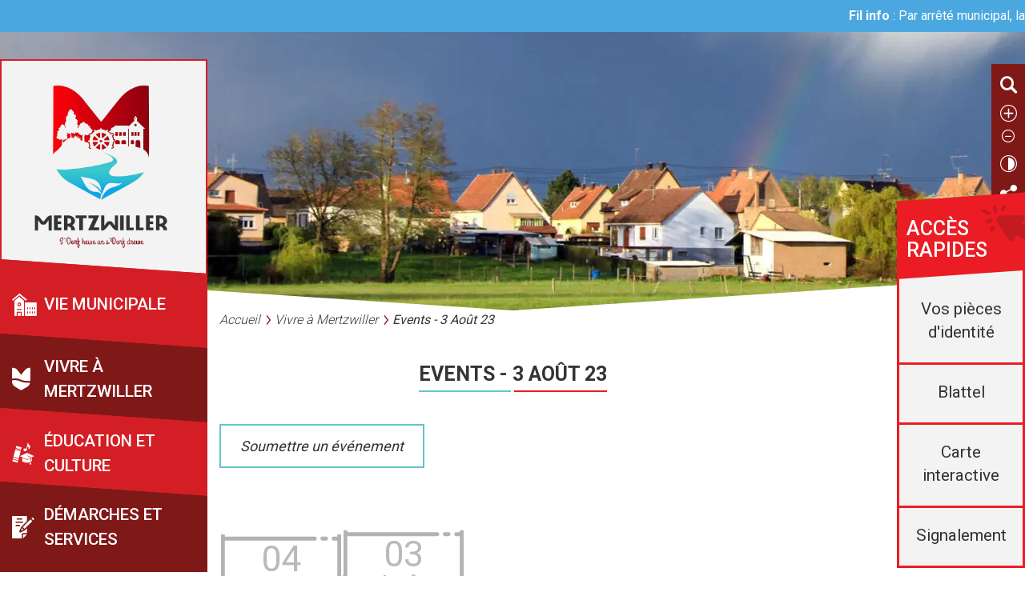

--- FILE ---
content_type: text/html; charset=UTF-8
request_url: https://www.mertzwiller.fr/vivre-mertzwiller/agenda/2023-08-03/
body_size: 15577
content:
<!DOCTYPE html>
<html lang="fr-FR">
<head>
	<script type="text/javascript" src="/utilities/tarteaucitron/tarteaucitron.js"></script>
	<script type="text/javascript">
		tarteaucitron.init({
			"hashtag": "#tarteaucitron", /* Ouverture automatique du panel avec le hashtag */
			"highPrivacy": false, /* désactiver le consentement implicite (en naviguant) ? */
			"orientation": "bottom", /* le bandeau doit être en haut (top) ou en bas (bottom) ? */
			"adblocker": false, /* Afficher un message si un adblocker est détecté */
			"showAlertSmall": false, /* afficher le petit bandeau en bas à droite ? */
			"cookieslist": true, /* Afficher la liste des cookies installés ? */
			"removeCredit": true, /* supprimer le lien vers la source ? */
			//"cookieDomain": ".example.com" /* Nom de domaine sur lequel sera posé le cookie pour les sous-domaines */
		});
		tarteaucitron.user.matomoHost = 'https://web18fo.kd-serveur.com/stats/';
		tarteaucitron.user.matomoCustomJSPath = 'https://web18fo.kd-serveur.com/stats/matomo.js';
	</script>
	<meta charset="utf-8">
	<meta http-equiv="X-UA-Compatible" content="IE=edge">
	<title>Events - 3 Août 23 -  3 Août 23 -  Mertzwiller  Events  - Agenda  - </title>
	<meta name="viewport" content="width=device-width, initial-scale=1.0">
	<meta name="google-site-verification" content="Y3UQSic4O79jZwrvS1DSa1T1euj7SbTqUI9dq3-29uY" />
	<meta name='robots' content='index, follow, max-image-preview:large, max-snippet:-1, max-video-preview:-1' />

	<!-- This site is optimized with the Yoast SEO plugin v20.7 - https://yoast.com/wordpress/plugins/seo/ -->
	<link rel="canonical" href="https://www.mertzwiller.fr/vivre-mertzwiller/agenda/" />
	<meta property="og:locale" content="fr_FR" />
	<meta property="og:type" content="article" />
	<meta property="og:title" content="Agenda - Mertzwiller" />
	<meta property="og:description" content="CONTENTS" />
	<meta property="og:url" content="https://www.mertzwiller.fr/vivre-mertzwiller/agenda/" />
	<meta property="og:site_name" content="Mertzwiller" />
	<meta property="article:modified_time" content="2025-12-04T11:06:08+00:00" />
	<meta property="og:image" content="https://www.mertzwiller.fr/wp-content/uploads/2023/05/front-img-home.jpg" />
	<meta property="og:image:width" content="1206" />
	<meta property="og:image:height" content="675" />
	<meta property="og:image:type" content="image/jpeg" />
	<meta name="twitter:card" content="summary_large_image" />
	<meta name="twitter:label1" content="Durée de lecture estimée" />
	<meta name="twitter:data1" content="1 minute" />
	<script type="application/ld+json" class="yoast-schema-graph">{"@context":"https://schema.org","@graph":[{"@type":"WebPage","@id":"https://www.mertzwiller.fr/vivre-mertzwiller/agenda/","url":"https://www.mertzwiller.fr/vivre-mertzwiller/agenda/","name":"Agenda - Mertzwiller","isPartOf":{"@id":"https://www.mertzwiller.fr/#website"},"datePublished":"2023-03-03T09:33:51+00:00","dateModified":"2025-12-04T11:06:08+00:00","breadcrumb":{"@id":"https://www.mertzwiller.fr/vivre-mertzwiller/agenda/#breadcrumb"},"inLanguage":"fr-FR","potentialAction":[{"@type":"ReadAction","target":["https://www.mertzwiller.fr/vivre-mertzwiller/agenda/"]}]},{"@type":"BreadcrumbList","@id":"https://www.mertzwiller.fr/vivre-mertzwiller/agenda/#breadcrumb","itemListElement":[{"@type":"ListItem","position":1,"name":"Home","item":"https://www.mertzwiller.fr/"},{"@type":"ListItem","position":2,"name":"Vivre à Mertzwiller","item":"https://www.mertzwiller.fr/vivre-mertzwiller/"},{"@type":"ListItem","position":3,"name":"Agenda"}]},{"@type":"WebSite","@id":"https://www.mertzwiller.fr/#website","url":"https://www.mertzwiller.fr/","name":"Mertzwiller","description":"","potentialAction":[{"@type":"SearchAction","target":{"@type":"EntryPoint","urlTemplate":"https://www.mertzwiller.fr/?s={search_term_string}"},"query-input":"required name=search_term_string"}],"inLanguage":"fr-FR"}]}</script>
	<!-- / Yoast SEO plugin. -->


<link rel='dns-prefetch' href='//unpkg.com' />
<link rel='dns-prefetch' href='//fonts.googleapis.com' />
<link rel="alternate" type="application/rss+xml" title="Mertzwiller &raquo; Agenda Flux des commentaires" href="https://www.mertzwiller.fr/vivre-mertzwiller/agenda/feed/" />
<link rel="alternate" title="oEmbed (JSON)" type="application/json+oembed" href="https://www.mertzwiller.fr/wp-json/oembed/1.0/embed?url=https%3A%2F%2Fwww.mertzwiller.fr%2Fvivre-mertzwiller%2Fagenda%2F" />
<link rel="alternate" title="oEmbed (XML)" type="text/xml+oembed" href="https://www.mertzwiller.fr/wp-json/oembed/1.0/embed?url=https%3A%2F%2Fwww.mertzwiller.fr%2Fvivre-mertzwiller%2Fagenda%2F&#038;format=xml" />
<style id='wp-img-auto-sizes-contain-inline-css'>
img:is([sizes=auto i],[sizes^="auto," i]){contain-intrinsic-size:3000px 1500px}
/*# sourceURL=wp-img-auto-sizes-contain-inline-css */
</style>
<style id='wp-emoji-styles-inline-css'>

	img.wp-smiley, img.emoji {
		display: inline !important;
		border: none !important;
		box-shadow: none !important;
		height: 1em !important;
		width: 1em !important;
		margin: 0 0.07em !important;
		vertical-align: -0.1em !important;
		background: none !important;
		padding: 0 !important;
	}
/*# sourceURL=wp-emoji-styles-inline-css */
</style>
<style id='wp-block-library-inline-css'>
:root{--wp-block-synced-color:#7a00df;--wp-block-synced-color--rgb:122,0,223;--wp-bound-block-color:var(--wp-block-synced-color);--wp-editor-canvas-background:#ddd;--wp-admin-theme-color:#007cba;--wp-admin-theme-color--rgb:0,124,186;--wp-admin-theme-color-darker-10:#006ba1;--wp-admin-theme-color-darker-10--rgb:0,107,160.5;--wp-admin-theme-color-darker-20:#005a87;--wp-admin-theme-color-darker-20--rgb:0,90,135;--wp-admin-border-width-focus:2px}@media (min-resolution:192dpi){:root{--wp-admin-border-width-focus:1.5px}}.wp-element-button{cursor:pointer}:root .has-very-light-gray-background-color{background-color:#eee}:root .has-very-dark-gray-background-color{background-color:#313131}:root .has-very-light-gray-color{color:#eee}:root .has-very-dark-gray-color{color:#313131}:root .has-vivid-green-cyan-to-vivid-cyan-blue-gradient-background{background:linear-gradient(135deg,#00d084,#0693e3)}:root .has-purple-crush-gradient-background{background:linear-gradient(135deg,#34e2e4,#4721fb 50%,#ab1dfe)}:root .has-hazy-dawn-gradient-background{background:linear-gradient(135deg,#faaca8,#dad0ec)}:root .has-subdued-olive-gradient-background{background:linear-gradient(135deg,#fafae1,#67a671)}:root .has-atomic-cream-gradient-background{background:linear-gradient(135deg,#fdd79a,#004a59)}:root .has-nightshade-gradient-background{background:linear-gradient(135deg,#330968,#31cdcf)}:root .has-midnight-gradient-background{background:linear-gradient(135deg,#020381,#2874fc)}:root{--wp--preset--font-size--normal:16px;--wp--preset--font-size--huge:42px}.has-regular-font-size{font-size:1em}.has-larger-font-size{font-size:2.625em}.has-normal-font-size{font-size:var(--wp--preset--font-size--normal)}.has-huge-font-size{font-size:var(--wp--preset--font-size--huge)}.has-text-align-center{text-align:center}.has-text-align-left{text-align:left}.has-text-align-right{text-align:right}.has-fit-text{white-space:nowrap!important}#end-resizable-editor-section{display:none}.aligncenter{clear:both}.items-justified-left{justify-content:flex-start}.items-justified-center{justify-content:center}.items-justified-right{justify-content:flex-end}.items-justified-space-between{justify-content:space-between}.screen-reader-text{border:0;clip-path:inset(50%);height:1px;margin:-1px;overflow:hidden;padding:0;position:absolute;width:1px;word-wrap:normal!important}.screen-reader-text:focus{background-color:#ddd;clip-path:none;color:#444;display:block;font-size:1em;height:auto;left:5px;line-height:normal;padding:15px 23px 14px;text-decoration:none;top:5px;width:auto;z-index:100000}html :where(.has-border-color){border-style:solid}html :where([style*=border-top-color]){border-top-style:solid}html :where([style*=border-right-color]){border-right-style:solid}html :where([style*=border-bottom-color]){border-bottom-style:solid}html :where([style*=border-left-color]){border-left-style:solid}html :where([style*=border-width]){border-style:solid}html :where([style*=border-top-width]){border-top-style:solid}html :where([style*=border-right-width]){border-right-style:solid}html :where([style*=border-bottom-width]){border-bottom-style:solid}html :where([style*=border-left-width]){border-left-style:solid}html :where(img[class*=wp-image-]){height:auto;max-width:100%}:where(figure){margin:0 0 1em}html :where(.is-position-sticky){--wp-admin--admin-bar--position-offset:var(--wp-admin--admin-bar--height,0px)}@media screen and (max-width:600px){html :where(.is-position-sticky){--wp-admin--admin-bar--position-offset:0px}}

/*# sourceURL=wp-block-library-inline-css */
</style><style id='wp-block-button-inline-css'>
.wp-block-button__link{align-content:center;box-sizing:border-box;cursor:pointer;display:inline-block;height:100%;text-align:center;word-break:break-word}.wp-block-button__link.aligncenter{text-align:center}.wp-block-button__link.alignright{text-align:right}:where(.wp-block-button__link){border-radius:9999px;box-shadow:none;padding:calc(.667em + 2px) calc(1.333em + 2px);text-decoration:none}.wp-block-button[style*=text-decoration] .wp-block-button__link{text-decoration:inherit}.wp-block-buttons>.wp-block-button.has-custom-width{max-width:none}.wp-block-buttons>.wp-block-button.has-custom-width .wp-block-button__link{width:100%}.wp-block-buttons>.wp-block-button.has-custom-font-size .wp-block-button__link{font-size:inherit}.wp-block-buttons>.wp-block-button.wp-block-button__width-25{width:calc(25% - var(--wp--style--block-gap, .5em)*.75)}.wp-block-buttons>.wp-block-button.wp-block-button__width-50{width:calc(50% - var(--wp--style--block-gap, .5em)*.5)}.wp-block-buttons>.wp-block-button.wp-block-button__width-75{width:calc(75% - var(--wp--style--block-gap, .5em)*.25)}.wp-block-buttons>.wp-block-button.wp-block-button__width-100{flex-basis:100%;width:100%}.wp-block-buttons.is-vertical>.wp-block-button.wp-block-button__width-25{width:25%}.wp-block-buttons.is-vertical>.wp-block-button.wp-block-button__width-50{width:50%}.wp-block-buttons.is-vertical>.wp-block-button.wp-block-button__width-75{width:75%}.wp-block-button.is-style-squared,.wp-block-button__link.wp-block-button.is-style-squared{border-radius:0}.wp-block-button.no-border-radius,.wp-block-button__link.no-border-radius{border-radius:0!important}:root :where(.wp-block-button .wp-block-button__link.is-style-outline),:root :where(.wp-block-button.is-style-outline>.wp-block-button__link){border:2px solid;padding:.667em 1.333em}:root :where(.wp-block-button .wp-block-button__link.is-style-outline:not(.has-text-color)),:root :where(.wp-block-button.is-style-outline>.wp-block-button__link:not(.has-text-color)){color:currentColor}:root :where(.wp-block-button .wp-block-button__link.is-style-outline:not(.has-background)),:root :where(.wp-block-button.is-style-outline>.wp-block-button__link:not(.has-background)){background-color:initial;background-image:none}
/*# sourceURL=https://www.mertzwiller.fr/wp-includes/blocks/button/style.min.css */
</style>
<style id='wp-block-buttons-inline-css'>
.wp-block-buttons{box-sizing:border-box}.wp-block-buttons.is-vertical{flex-direction:column}.wp-block-buttons.is-vertical>.wp-block-button:last-child{margin-bottom:0}.wp-block-buttons>.wp-block-button{display:inline-block;margin:0}.wp-block-buttons.is-content-justification-left{justify-content:flex-start}.wp-block-buttons.is-content-justification-left.is-vertical{align-items:flex-start}.wp-block-buttons.is-content-justification-center{justify-content:center}.wp-block-buttons.is-content-justification-center.is-vertical{align-items:center}.wp-block-buttons.is-content-justification-right{justify-content:flex-end}.wp-block-buttons.is-content-justification-right.is-vertical{align-items:flex-end}.wp-block-buttons.is-content-justification-space-between{justify-content:space-between}.wp-block-buttons.aligncenter{text-align:center}.wp-block-buttons:not(.is-content-justification-space-between,.is-content-justification-right,.is-content-justification-left,.is-content-justification-center) .wp-block-button.aligncenter{margin-left:auto;margin-right:auto;width:100%}.wp-block-buttons[style*=text-decoration] .wp-block-button,.wp-block-buttons[style*=text-decoration] .wp-block-button__link{text-decoration:inherit}.wp-block-buttons.has-custom-font-size .wp-block-button__link{font-size:inherit}.wp-block-buttons .wp-block-button__link{width:100%}.wp-block-button.aligncenter{text-align:center}
/*# sourceURL=https://www.mertzwiller.fr/wp-includes/blocks/buttons/style.min.css */
</style>
<style id='global-styles-inline-css'>
:root{--wp--preset--aspect-ratio--square: 1;--wp--preset--aspect-ratio--4-3: 4/3;--wp--preset--aspect-ratio--3-4: 3/4;--wp--preset--aspect-ratio--3-2: 3/2;--wp--preset--aspect-ratio--2-3: 2/3;--wp--preset--aspect-ratio--16-9: 16/9;--wp--preset--aspect-ratio--9-16: 9/16;--wp--preset--color--black: #000000;--wp--preset--color--cyan-bluish-gray: #abb8c3;--wp--preset--color--white: #ffffff;--wp--preset--color--pale-pink: #f78da7;--wp--preset--color--vivid-red: #cf2e2e;--wp--preset--color--luminous-vivid-orange: #ff6900;--wp--preset--color--luminous-vivid-amber: #fcb900;--wp--preset--color--light-green-cyan: #7bdcb5;--wp--preset--color--vivid-green-cyan: #00d084;--wp--preset--color--pale-cyan-blue: #8ed1fc;--wp--preset--color--vivid-cyan-blue: #0693e3;--wp--preset--color--vivid-purple: #9b51e0;--wp--preset--color--bleu: #65C4CC;--wp--preset--color--darkblue: #4aa7df;--wp--preset--color--rouge: #eb1c24;--wp--preset--color--darkred: #7f1917;--wp--preset--color--gris: #343434;--wp--preset--color--blanc: #FFFFFF;--wp--preset--gradient--vivid-cyan-blue-to-vivid-purple: linear-gradient(135deg,rgb(6,147,227) 0%,rgb(155,81,224) 100%);--wp--preset--gradient--light-green-cyan-to-vivid-green-cyan: linear-gradient(135deg,rgb(122,220,180) 0%,rgb(0,208,130) 100%);--wp--preset--gradient--luminous-vivid-amber-to-luminous-vivid-orange: linear-gradient(135deg,rgb(252,185,0) 0%,rgb(255,105,0) 100%);--wp--preset--gradient--luminous-vivid-orange-to-vivid-red: linear-gradient(135deg,rgb(255,105,0) 0%,rgb(207,46,46) 100%);--wp--preset--gradient--very-light-gray-to-cyan-bluish-gray: linear-gradient(135deg,rgb(238,238,238) 0%,rgb(169,184,195) 100%);--wp--preset--gradient--cool-to-warm-spectrum: linear-gradient(135deg,rgb(74,234,220) 0%,rgb(151,120,209) 20%,rgb(207,42,186) 40%,rgb(238,44,130) 60%,rgb(251,105,98) 80%,rgb(254,248,76) 100%);--wp--preset--gradient--blush-light-purple: linear-gradient(135deg,rgb(255,206,236) 0%,rgb(152,150,240) 100%);--wp--preset--gradient--blush-bordeaux: linear-gradient(135deg,rgb(254,205,165) 0%,rgb(254,45,45) 50%,rgb(107,0,62) 100%);--wp--preset--gradient--luminous-dusk: linear-gradient(135deg,rgb(255,203,112) 0%,rgb(199,81,192) 50%,rgb(65,88,208) 100%);--wp--preset--gradient--pale-ocean: linear-gradient(135deg,rgb(255,245,203) 0%,rgb(182,227,212) 50%,rgb(51,167,181) 100%);--wp--preset--gradient--electric-grass: linear-gradient(135deg,rgb(202,248,128) 0%,rgb(113,206,126) 100%);--wp--preset--gradient--midnight: linear-gradient(135deg,rgb(2,3,129) 0%,rgb(40,116,252) 100%);--wp--preset--font-size--small: 13px;--wp--preset--font-size--medium: 20px;--wp--preset--font-size--large: 36px;--wp--preset--font-size--x-large: 42px;--wp--preset--spacing--20: 0.44rem;--wp--preset--spacing--30: 0.67rem;--wp--preset--spacing--40: 1rem;--wp--preset--spacing--50: 1.5rem;--wp--preset--spacing--60: 2.25rem;--wp--preset--spacing--70: 3.38rem;--wp--preset--spacing--80: 5.06rem;--wp--preset--shadow--natural: 6px 6px 9px rgba(0, 0, 0, 0.2);--wp--preset--shadow--deep: 12px 12px 50px rgba(0, 0, 0, 0.4);--wp--preset--shadow--sharp: 6px 6px 0px rgba(0, 0, 0, 0.2);--wp--preset--shadow--outlined: 6px 6px 0px -3px rgb(255, 255, 255), 6px 6px rgb(0, 0, 0);--wp--preset--shadow--crisp: 6px 6px 0px rgb(0, 0, 0);}:where(.is-layout-flex){gap: 0.5em;}:where(.is-layout-grid){gap: 0.5em;}body .is-layout-flex{display: flex;}.is-layout-flex{flex-wrap: wrap;align-items: center;}.is-layout-flex > :is(*, div){margin: 0;}body .is-layout-grid{display: grid;}.is-layout-grid > :is(*, div){margin: 0;}:where(.wp-block-columns.is-layout-flex){gap: 2em;}:where(.wp-block-columns.is-layout-grid){gap: 2em;}:where(.wp-block-post-template.is-layout-flex){gap: 1.25em;}:where(.wp-block-post-template.is-layout-grid){gap: 1.25em;}.has-black-color{color: var(--wp--preset--color--black) !important;}.has-cyan-bluish-gray-color{color: var(--wp--preset--color--cyan-bluish-gray) !important;}.has-white-color{color: var(--wp--preset--color--white) !important;}.has-pale-pink-color{color: var(--wp--preset--color--pale-pink) !important;}.has-vivid-red-color{color: var(--wp--preset--color--vivid-red) !important;}.has-luminous-vivid-orange-color{color: var(--wp--preset--color--luminous-vivid-orange) !important;}.has-luminous-vivid-amber-color{color: var(--wp--preset--color--luminous-vivid-amber) !important;}.has-light-green-cyan-color{color: var(--wp--preset--color--light-green-cyan) !important;}.has-vivid-green-cyan-color{color: var(--wp--preset--color--vivid-green-cyan) !important;}.has-pale-cyan-blue-color{color: var(--wp--preset--color--pale-cyan-blue) !important;}.has-vivid-cyan-blue-color{color: var(--wp--preset--color--vivid-cyan-blue) !important;}.has-vivid-purple-color{color: var(--wp--preset--color--vivid-purple) !important;}.has-black-background-color{background-color: var(--wp--preset--color--black) !important;}.has-cyan-bluish-gray-background-color{background-color: var(--wp--preset--color--cyan-bluish-gray) !important;}.has-white-background-color{background-color: var(--wp--preset--color--white) !important;}.has-pale-pink-background-color{background-color: var(--wp--preset--color--pale-pink) !important;}.has-vivid-red-background-color{background-color: var(--wp--preset--color--vivid-red) !important;}.has-luminous-vivid-orange-background-color{background-color: var(--wp--preset--color--luminous-vivid-orange) !important;}.has-luminous-vivid-amber-background-color{background-color: var(--wp--preset--color--luminous-vivid-amber) !important;}.has-light-green-cyan-background-color{background-color: var(--wp--preset--color--light-green-cyan) !important;}.has-vivid-green-cyan-background-color{background-color: var(--wp--preset--color--vivid-green-cyan) !important;}.has-pale-cyan-blue-background-color{background-color: var(--wp--preset--color--pale-cyan-blue) !important;}.has-vivid-cyan-blue-background-color{background-color: var(--wp--preset--color--vivid-cyan-blue) !important;}.has-vivid-purple-background-color{background-color: var(--wp--preset--color--vivid-purple) !important;}.has-black-border-color{border-color: var(--wp--preset--color--black) !important;}.has-cyan-bluish-gray-border-color{border-color: var(--wp--preset--color--cyan-bluish-gray) !important;}.has-white-border-color{border-color: var(--wp--preset--color--white) !important;}.has-pale-pink-border-color{border-color: var(--wp--preset--color--pale-pink) !important;}.has-vivid-red-border-color{border-color: var(--wp--preset--color--vivid-red) !important;}.has-luminous-vivid-orange-border-color{border-color: var(--wp--preset--color--luminous-vivid-orange) !important;}.has-luminous-vivid-amber-border-color{border-color: var(--wp--preset--color--luminous-vivid-amber) !important;}.has-light-green-cyan-border-color{border-color: var(--wp--preset--color--light-green-cyan) !important;}.has-vivid-green-cyan-border-color{border-color: var(--wp--preset--color--vivid-green-cyan) !important;}.has-pale-cyan-blue-border-color{border-color: var(--wp--preset--color--pale-cyan-blue) !important;}.has-vivid-cyan-blue-border-color{border-color: var(--wp--preset--color--vivid-cyan-blue) !important;}.has-vivid-purple-border-color{border-color: var(--wp--preset--color--vivid-purple) !important;}.has-vivid-cyan-blue-to-vivid-purple-gradient-background{background: var(--wp--preset--gradient--vivid-cyan-blue-to-vivid-purple) !important;}.has-light-green-cyan-to-vivid-green-cyan-gradient-background{background: var(--wp--preset--gradient--light-green-cyan-to-vivid-green-cyan) !important;}.has-luminous-vivid-amber-to-luminous-vivid-orange-gradient-background{background: var(--wp--preset--gradient--luminous-vivid-amber-to-luminous-vivid-orange) !important;}.has-luminous-vivid-orange-to-vivid-red-gradient-background{background: var(--wp--preset--gradient--luminous-vivid-orange-to-vivid-red) !important;}.has-very-light-gray-to-cyan-bluish-gray-gradient-background{background: var(--wp--preset--gradient--very-light-gray-to-cyan-bluish-gray) !important;}.has-cool-to-warm-spectrum-gradient-background{background: var(--wp--preset--gradient--cool-to-warm-spectrum) !important;}.has-blush-light-purple-gradient-background{background: var(--wp--preset--gradient--blush-light-purple) !important;}.has-blush-bordeaux-gradient-background{background: var(--wp--preset--gradient--blush-bordeaux) !important;}.has-luminous-dusk-gradient-background{background: var(--wp--preset--gradient--luminous-dusk) !important;}.has-pale-ocean-gradient-background{background: var(--wp--preset--gradient--pale-ocean) !important;}.has-electric-grass-gradient-background{background: var(--wp--preset--gradient--electric-grass) !important;}.has-midnight-gradient-background{background: var(--wp--preset--gradient--midnight) !important;}.has-small-font-size{font-size: var(--wp--preset--font-size--small) !important;}.has-medium-font-size{font-size: var(--wp--preset--font-size--medium) !important;}.has-large-font-size{font-size: var(--wp--preset--font-size--large) !important;}.has-x-large-font-size{font-size: var(--wp--preset--font-size--x-large) !important;}
/*# sourceURL=global-styles-inline-css */
</style>
<style id='block-style-variation-styles-inline-css'>
:root :where(.wp-block-button.is-style-outline--1 .wp-block-button__link){background: transparent none;border-color: currentColor;border-width: 2px;border-style: solid;color: currentColor;padding-top: 0.667em;padding-right: 1.33em;padding-bottom: 0.667em;padding-left: 1.33em;}
/*# sourceURL=block-style-variation-styles-inline-css */
</style>

<style id='classic-theme-styles-inline-css'>
/*! This file is auto-generated */
.wp-block-button__link{color:#fff;background-color:#32373c;border-radius:9999px;box-shadow:none;text-decoration:none;padding:calc(.667em + 2px) calc(1.333em + 2px);font-size:1.125em}.wp-block-file__button{background:#32373c;color:#fff;text-decoration:none}
/*# sourceURL=/wp-includes/css/classic-themes.min.css */
</style>
<link rel='stylesheet' id='events-manager-css' href='https://www.mertzwiller.fr/wp-content/plugins/events-manager/includes/css/events-manager.min.css?ver=6.3' media='all' />
<link rel='stylesheet' id='gallery-photo-gallery-css' href='https://www.mertzwiller.fr/wp-content/plugins/gallery-photo-gallery/public/css/gallery-photo-gallery-public.css?ver=5.1.7' media='all' />
<link rel='stylesheet' id='kd-style-css' href='https://www.mertzwiller.fr/wp-content/themes/wordpress-kd-theme/css/style.scss.css?ver=6.9' media='all' />
<link rel='stylesheet' id='font-style-css' href='https://fonts.googleapis.com/css?family=Open+Sans%3A400%2C600%7CRoboto%3A300%2C400%2C500%2C700&#038;ver=6.9' media='all' />
<link rel='stylesheet' id='swiper-style-css' href='https://unpkg.com/swiper@8/swiper-bundle.min.css?ver=6.9' media='all' />
<link rel='stylesheet' id='kd-filinfo-css-css' href='https://www.mertzwiller.fr/wp-content/plugins/kd-filinfo/css/style.less.css?ver=6.9' media='all' />
<link rel='stylesheet' id='essential-blocks-animation-css' href='https://www.mertzwiller.fr/wp-content/plugins/accordion-toggle/assets/css/animate.min.css?ver=1.2.7' media='all' />
<script src="https://www.mertzwiller.fr/wp-includes/js/jquery/jquery.min.js?ver=3.7.1" id="jquery-core-js"></script>
<script src="https://www.mertzwiller.fr/wp-includes/js/jquery/jquery-migrate.min.js?ver=3.4.1" id="jquery-migrate-js"></script>
<script src="https://www.mertzwiller.fr/wp-includes/js/jquery/ui/core.min.js?ver=1.13.3" id="jquery-ui-core-js"></script>
<script src="https://www.mertzwiller.fr/wp-includes/js/jquery/ui/mouse.min.js?ver=1.13.3" id="jquery-ui-mouse-js"></script>
<script src="https://www.mertzwiller.fr/wp-includes/js/jquery/ui/sortable.min.js?ver=1.13.3" id="jquery-ui-sortable-js"></script>
<script src="https://www.mertzwiller.fr/wp-includes/js/jquery/ui/datepicker.min.js?ver=1.13.3" id="jquery-ui-datepicker-js"></script>
<script id="jquery-ui-datepicker-js-after">
jQuery(function(jQuery){jQuery.datepicker.setDefaults({"closeText":"Fermer","currentText":"Aujourd\u2019hui","monthNames":["janvier","f\u00e9vrier","mars","avril","mai","juin","juillet","ao\u00fbt","septembre","octobre","novembre","d\u00e9cembre"],"monthNamesShort":["Jan","F\u00e9v","Mar","Avr","Mai","Juin","Juil","Ao\u00fbt","Sep","Oct","Nov","D\u00e9c"],"nextText":"Suivant","prevText":"Pr\u00e9c\u00e9dent","dayNames":["dimanche","lundi","mardi","mercredi","jeudi","vendredi","samedi"],"dayNamesShort":["dim","lun","mar","mer","jeu","ven","sam"],"dayNamesMin":["D","L","M","M","J","V","S"],"dateFormat":"dd/mm","firstDay":1,"isRTL":false});});
//# sourceURL=jquery-ui-datepicker-js-after
</script>
<script src="https://www.mertzwiller.fr/wp-includes/js/jquery/ui/resizable.min.js?ver=1.13.3" id="jquery-ui-resizable-js"></script>
<script src="https://www.mertzwiller.fr/wp-includes/js/jquery/ui/draggable.min.js?ver=1.13.3" id="jquery-ui-draggable-js"></script>
<script src="https://www.mertzwiller.fr/wp-includes/js/jquery/ui/controlgroup.min.js?ver=1.13.3" id="jquery-ui-controlgroup-js"></script>
<script src="https://www.mertzwiller.fr/wp-includes/js/jquery/ui/checkboxradio.min.js?ver=1.13.3" id="jquery-ui-checkboxradio-js"></script>
<script src="https://www.mertzwiller.fr/wp-includes/js/jquery/ui/button.min.js?ver=1.13.3" id="jquery-ui-button-js"></script>
<script src="https://www.mertzwiller.fr/wp-includes/js/jquery/ui/dialog.min.js?ver=1.13.3" id="jquery-ui-dialog-js"></script>
<script id="events-manager-js-extra">
var EM = {"ajaxurl":"https://www.mertzwiller.fr/wp-admin/admin-ajax.php","locationajaxurl":"https://www.mertzwiller.fr/wp-admin/admin-ajax.php?action=locations_search","firstDay":"1","locale":"fr","dateFormat":"yy-mm-dd","ui_css":"https://www.mertzwiller.fr/wp-content/plugins/events-manager/includes/css/jquery-ui/build.min.css","show24hours":"1","is_ssl":"1","autocomplete_limit":"10","calendar":{"breakpoints":{"small":560,"medium":908,"large":false}},"datepicker":{"format":"Y-m-d","locale":"fr"},"search":{"breakpoints":{"small":650,"medium":850,"full":false}},"txt_search":"Rechercher...","txt_searching":"Recherche en cours...","txt_loading":"Chargement en cours...","event_detach_warning":"Confirmez-vous vouloir d\u00e9tacher cet \u00e9v\u00e8nement\u00a0? Cet \u00e9v\u00e8nement sera alors ind\u00e9pendant de la s\u00e9rie p\u00e9riodique d\u2019\u00e9v\u00e8nements.","delete_recurrence_warning":"Confirmez-vous vouloir effacer toutes les occurrences de cet \u00e9v\u00e8nement\u00a0? Tous les \u00e9v\u00e8nements seront d\u00e9plac\u00e9s vers la poubelle."};
//# sourceURL=events-manager-js-extra
</script>
<script src="https://www.mertzwiller.fr/wp-content/plugins/events-manager/includes/js/events-manager.js?ver=6.3" id="events-manager-js"></script>
<script src="https://www.mertzwiller.fr/wp-content/plugins/events-manager/includes/external/flatpickr/l10n/fr.min.js?ver=6.3" id="em-flatpickr-localization-js"></script>
<script src="https://www.mertzwiller.fr/wp-content/plugins/kd-filinfo/js/script.js?ver=6.9" id="kd-filinfo-js-js"></script>
<link rel="https://api.w.org/" href="https://www.mertzwiller.fr/wp-json/" /><link rel="alternate" title="JSON" type="application/json" href="https://www.mertzwiller.fr/wp-json/wp/v2/pages/633" /><link rel="EditURI" type="application/rsd+xml" title="RSD" href="https://www.mertzwiller.fr/xmlrpc.php?rsd" />
<link rel='shortlink' href='https://www.mertzwiller.fr/?p=633' />
<link rel="icon" href="https://www.mertzwiller.fr/wp-content/uploads/2023/02/cropped-logo-mertzwiller-favicon-1-32x32.png" sizes="32x32" />
<link rel="icon" href="https://www.mertzwiller.fr/wp-content/uploads/2023/02/cropped-logo-mertzwiller-favicon-1-192x192.png" sizes="192x192" />
<link rel="apple-touch-icon" href="https://www.mertzwiller.fr/wp-content/uploads/2023/02/cropped-logo-mertzwiller-favicon-1-180x180.png" />
<meta name="msapplication-TileImage" content="https://www.mertzwiller.fr/wp-content/uploads/2023/02/cropped-logo-mertzwiller-favicon-1-270x270.png" />
		<style id="wp-custom-css">
			.page-content .wp-block-button .wp-element-button {background-color:white}		</style>
		<link rel='stylesheet' id='mailpoet_public-css' href='https://www.mertzwiller.fr/wp-content/plugins/mailpoet/assets/dist/css/mailpoet-public.9cd759ea.css?ver=6.9' media='all' />
<link rel='stylesheet' id='mailpoet_custom_fonts_0-css' href='https://fonts.googleapis.com/css?family=Abril+FatFace%3A400%2C400i%2C700%2C700i%7CAlegreya%3A400%2C400i%2C700%2C700i%7CAlegreya+Sans%3A400%2C400i%2C700%2C700i%7CAmatic+SC%3A400%2C400i%2C700%2C700i%7CAnonymous+Pro%3A400%2C400i%2C700%2C700i%7CArchitects+Daughter%3A400%2C400i%2C700%2C700i%7CArchivo%3A400%2C400i%2C700%2C700i%7CArchivo+Narrow%3A400%2C400i%2C700%2C700i%7CAsap%3A400%2C400i%2C700%2C700i%7CBarlow%3A400%2C400i%2C700%2C700i%7CBioRhyme%3A400%2C400i%2C700%2C700i%7CBonbon%3A400%2C400i%2C700%2C700i%7CCabin%3A400%2C400i%2C700%2C700i%7CCairo%3A400%2C400i%2C700%2C700i%7CCardo%3A400%2C400i%2C700%2C700i%7CChivo%3A400%2C400i%2C700%2C700i%7CConcert+One%3A400%2C400i%2C700%2C700i%7CCormorant%3A400%2C400i%2C700%2C700i%7CCrimson+Text%3A400%2C400i%2C700%2C700i%7CEczar%3A400%2C400i%2C700%2C700i%7CExo+2%3A400%2C400i%2C700%2C700i%7CFira+Sans%3A400%2C400i%2C700%2C700i%7CFjalla+One%3A400%2C400i%2C700%2C700i%7CFrank+Ruhl+Libre%3A400%2C400i%2C700%2C700i%7CGreat+Vibes%3A400%2C400i%2C700%2C700i&#038;ver=6.9' media='all' />
<link rel='stylesheet' id='mailpoet_custom_fonts_1-css' href='https://fonts.googleapis.com/css?family=Heebo%3A400%2C400i%2C700%2C700i%7CIBM+Plex%3A400%2C400i%2C700%2C700i%7CInconsolata%3A400%2C400i%2C700%2C700i%7CIndie+Flower%3A400%2C400i%2C700%2C700i%7CInknut+Antiqua%3A400%2C400i%2C700%2C700i%7CInter%3A400%2C400i%2C700%2C700i%7CKarla%3A400%2C400i%2C700%2C700i%7CLibre+Baskerville%3A400%2C400i%2C700%2C700i%7CLibre+Franklin%3A400%2C400i%2C700%2C700i%7CMontserrat%3A400%2C400i%2C700%2C700i%7CNeuton%3A400%2C400i%2C700%2C700i%7CNotable%3A400%2C400i%2C700%2C700i%7CNothing+You+Could+Do%3A400%2C400i%2C700%2C700i%7CNoto+Sans%3A400%2C400i%2C700%2C700i%7CNunito%3A400%2C400i%2C700%2C700i%7COld+Standard+TT%3A400%2C400i%2C700%2C700i%7COxygen%3A400%2C400i%2C700%2C700i%7CPacifico%3A400%2C400i%2C700%2C700i%7CPoppins%3A400%2C400i%2C700%2C700i%7CProza+Libre%3A400%2C400i%2C700%2C700i%7CPT+Sans%3A400%2C400i%2C700%2C700i%7CPT+Serif%3A400%2C400i%2C700%2C700i%7CRakkas%3A400%2C400i%2C700%2C700i%7CReenie+Beanie%3A400%2C400i%2C700%2C700i%7CRoboto+Slab%3A400%2C400i%2C700%2C700i&#038;ver=6.9' media='all' />
<link rel='stylesheet' id='mailpoet_custom_fonts_2-css' href='https://fonts.googleapis.com/css?family=Ropa+Sans%3A400%2C400i%2C700%2C700i%7CRubik%3A400%2C400i%2C700%2C700i%7CShadows+Into+Light%3A400%2C400i%2C700%2C700i%7CSpace+Mono%3A400%2C400i%2C700%2C700i%7CSpectral%3A400%2C400i%2C700%2C700i%7CSue+Ellen+Francisco%3A400%2C400i%2C700%2C700i%7CTitillium+Web%3A400%2C400i%2C700%2C700i%7CUbuntu%3A400%2C400i%2C700%2C700i%7CVarela%3A400%2C400i%2C700%2C700i%7CVollkorn%3A400%2C400i%2C700%2C700i%7CWork+Sans%3A400%2C400i%2C700%2C700i%7CYatra+One%3A400%2C400i%2C700%2C700i&#038;ver=6.9' media='all' />
</head>

<body class="wp-singular page-template-default page page-id-633 page-parent page-child parent-pageid-120 wp-theme-wordpress-kd-theme" >

	<header>
		<div class="header-container">
			<div class="header-container-logo">
				<a accesskey="1" class="header-container-logo-img" href="https://www.mertzwiller.fr">
					<img src="https://www.mertzwiller.fr/wp-content/themes/wordpress-kd-theme/images/logo.png"/>
				</a>
			</div>
			<div class="menu-burger-icon"><div class="menu-burger-icon-bar menu-burger-icon-bar-top"></div><div class="menu-burger-icon-bar menu-burger-icon-bar-middle"></div><div class="menu-burger-icon-bar menu-burger-icon-bar-bottom"></div></div>

			<div class="menu-main-menu-container"><ul id="menu-main-menu" class="menu"><li id="menu-item-192" class="vie-municipale menu-item menu-item-type-custom menu-item-object-custom menu-item-has-children menu-item-192"><a>Vie municipale</a>
<ul class="sub-menu">
	<li id="menu-item-193" class="menu-item menu-item-type-post_type menu-item-object-page menu-item-193"><a href="https://www.mertzwiller.fr/vie-municipale/presentation-commune/">Présentation de la commune</a></li>
	<li id="menu-item-194" class="menu-item menu-item-type-post_type menu-item-object-page menu-item-has-children menu-item-194"><a href="https://www.mertzwiller.fr/vie-municipale/elus/">Les élus</a>
	<ul class="sub-menu">
		<li id="menu-item-195" class="menu-item menu-item-type-post_type menu-item-object-page menu-item-195"><a href="https://www.mertzwiller.fr/vie-municipale/elus/conseil-municipal/">Conseil municipal</a></li>
		<li id="menu-item-196" class="menu-item menu-item-type-post_type menu-item-object-page menu-item-196"><a href="https://www.mertzwiller.fr/vie-municipale/elus/conseil-municipal-jeunes/">Conseil municipal des jeunes</a></li>
		<li id="menu-item-2933" class="menu-item menu-item-type-post_type menu-item-object-page menu-item-2933"><a href="https://www.mertzwiller.fr/vie-municipale/elus/commissions-municipales/">Commissions municipales</a></li>
	</ul>
</li>
	<li id="menu-item-197" class="menu-item menu-item-type-post_type menu-item-object-page menu-item-197"><a href="https://www.mertzwiller.fr/vie-municipale/personnel-communal/">Le personnel communal</a></li>
	<li id="menu-item-198" class="menu-item menu-item-type-post_type menu-item-object-page menu-item-198"><a href="https://www.mertzwiller.fr/vie-municipale/deliberations-publications/">Les décisions du Conseil municipal et arrêtés</a></li>
	<li id="menu-item-199" class="menu-item menu-item-type-post_type menu-item-object-page menu-item-199"><a href="https://www.mertzwiller.fr/vie-municipale/jumelage/">Jumelage</a></li>
	<li id="menu-item-200" class="menu-item menu-item-type-post_type menu-item-object-page menu-item-200"><a href="https://www.mertzwiller.fr/vie-municipale/smertzwiller-blattel/" accesskey="3">S’Mertzwiller blattel</a></li>
	<li id="menu-item-201" class="menu-item menu-item-type-post_type menu-item-object-page menu-item-201"><a href="https://www.mertzwiller.fr/vie-municipale/bulletin-municipal/">Bulletin municipal annuel</a></li>
</ul>
</li>
<li id="menu-item-14" class="vivre-mertzwiller menu-item menu-item-type-custom menu-item-object-custom current-menu-ancestor current-menu-parent menu-item-has-children menu-item-14"><a>Vivre à Mertzwiller</a>
<ul class="sub-menu">
	<li id="menu-item-203" class="menu-item menu-item-type-post_type menu-item-object-page menu-item-203"><a href="https://www.mertzwiller.fr/vivre-mertzwiller/actualites/" accesskey="5">Actualités</a></li>
	<li id="menu-item-2497" class="menu-item menu-item-type-post_type menu-item-object-page current-menu-item page_item page-item-633 current_page_item menu-item-2497"><a href="https://www.mertzwiller.fr/vivre-mertzwiller/agenda/" aria-current="page" accesskey="6">Agenda</a></li>
	<li id="menu-item-205" class="menu-item menu-item-type-post_type menu-item-object-page menu-item-has-children menu-item-205"><a href="https://www.mertzwiller.fr/vivre-mertzwiller/environnement-fleurissement/">Environnement et fleurissement</a>
	<ul class="sub-menu">
		<li id="menu-item-549" class="menu-item menu-item-type-post_type menu-item-object-page menu-item-549"><a href="https://www.mertzwiller.fr/vivre-mertzwiller/environnement-fleurissement/fleurissement/">Fleurissement</a></li>
		<li id="menu-item-548" class="menu-item menu-item-type-post_type menu-item-object-page menu-item-548"><a href="https://www.mertzwiller.fr/vivre-mertzwiller/environnement-fleurissement/renaturation-biotope/">Renaturation du biotope</a></li>
		<li id="menu-item-3571" class="menu-item menu-item-type-post_type menu-item-object-page menu-item-3571"><a href="https://www.mertzwiller.fr/vivre-mertzwiller/environnement-fleurissement/mertzwiller-commune-nature/">Mertzwiller, commune nature</a></li>
		<li id="menu-item-8324" class="menu-item menu-item-type-post_type menu-item-object-page menu-item-8324"><a href="https://www.mertzwiller.fr/vivre-mertzwiller/environnement-fleurissement/trame-verte-trame-bleue/">Trame verte, trame bleue</a></li>
	</ul>
</li>
	<li id="menu-item-206" class="menu-item menu-item-type-post_type menu-item-object-page menu-item-206"><a href="https://www.mertzwiller.fr/vivre-mertzwiller/associations/">Associations</a></li>
	<li id="menu-item-207" class="menu-item menu-item-type-post_type menu-item-object-page menu-item-207"><a href="https://www.mertzwiller.fr/vivre-mertzwiller/sante/">Santé</a></li>
	<li id="menu-item-208" class="menu-item menu-item-type-post_type menu-item-object-page menu-item-208"><a href="https://www.mertzwiller.fr/vivre-mertzwiller/entreprises/">Commerces et entreprises</a></li>
	<li id="menu-item-209" class="menu-item menu-item-type-post_type menu-item-object-page menu-item-209"><a href="https://www.mertzwiller.fr/vivre-mertzwiller/carte-interactive/" accesskey="4">Carte interactive</a></li>
	<li id="menu-item-210" class="menu-item menu-item-type-post_type menu-item-object-page menu-item-210"><a href="https://www.mertzwiller.fr/vivre-mertzwiller/decheterie-gestion-dechets/">Déchèterie et gestion des déchets</a></li>
	<li id="menu-item-211" class="menu-item menu-item-type-post_type menu-item-object-page menu-item-211"><a href="https://www.mertzwiller.fr/vivre-mertzwiller/seniors/">Séniors et activités intergénérationnelles</a></li>
	<li id="menu-item-212" class="menu-item menu-item-type-post_type menu-item-object-page menu-item-212"><a href="https://www.mertzwiller.fr/vivre-mertzwiller/action-sociale/">Action sociale</a></li>
	<li id="menu-item-213" class="menu-item menu-item-type-post_type menu-item-object-page menu-item-213"><a href="https://www.mertzwiller.fr/vivre-mertzwiller/equipements-sportifs/">Équipements sportifs</a></li>
</ul>
</li>
<li id="menu-item-15" class="education-culture menu-item menu-item-type-custom menu-item-object-custom menu-item-has-children menu-item-15"><a>Éducation et culture</a>
<ul class="sub-menu">
	<li id="menu-item-214" class="menu-item menu-item-type-post_type menu-item-object-page menu-item-has-children menu-item-214"><a href="https://www.mertzwiller.fr/education-culture/enfance/">Enfance et scolarité</a>
	<ul class="sub-menu">
		<li id="menu-item-216" class="menu-item menu-item-type-post_type menu-item-object-page menu-item-216"><a href="https://www.mertzwiller.fr/education-culture/enfance/petite-enfance/">Petite enfance</a></li>
		<li id="menu-item-215" class="menu-item menu-item-type-post_type menu-item-object-page menu-item-215"><a href="https://www.mertzwiller.fr/education-culture/enfance/etablissements-scolaires/">Les établissements scolaires</a></li>
		<li id="menu-item-217" class="menu-item menu-item-type-post_type menu-item-object-page menu-item-217"><a href="https://www.mertzwiller.fr/education-culture/enfance/periscolaire/">Périscolaire</a></li>
	</ul>
</li>
	<li id="menu-item-218" class="menu-item menu-item-type-post_type menu-item-object-page menu-item-218"><a href="https://www.mertzwiller.fr/education-culture/bibliotheque-municipale/">Bibliothèque municipale</a></li>
	<li id="menu-item-219" class="menu-item menu-item-type-post_type menu-item-object-page menu-item-219"><a href="https://www.mertzwiller.fr/education-culture/ecole-musique/">École de musique du Pays de Niederbronn-les-Bains</a></li>
	<li id="menu-item-2964" class="menu-item menu-item-type-post_type menu-item-object-page menu-item-2964"><a href="https://www.mertzwiller.fr/education-culture/grands-evenements/">Grands événements</a></li>
</ul>
</li>
<li id="menu-item-16" class="demarches-services menu-item menu-item-type-custom menu-item-object-custom menu-item-has-children menu-item-16"><a>Démarches et services</a>
<ul class="sub-menu">
	<li id="menu-item-220" class="menu-item menu-item-type-post_type menu-item-object-page menu-item-220"><a href="https://www.mertzwiller.fr/demarches-services/nouveaux-habitants/">Nouveaux habitants</a></li>
	<li id="menu-item-221" class="menu-item menu-item-type-post_type menu-item-object-page menu-item-221"><a href="https://www.mertzwiller.fr/demarches-services/etat-civil-pieces-didentite/" accesskey="2">État civil / pièces d’identité</a></li>
	<li id="menu-item-222" class="menu-item menu-item-type-post_type menu-item-object-page menu-item-222"><a href="https://www.mertzwiller.fr/demarches-services/espace-france-services/">Espace France services</a></li>
	<li id="menu-item-223" class="menu-item menu-item-type-post_type menu-item-object-page menu-item-223"><a href="https://www.mertzwiller.fr/demarches-services/urbanisme/">Urbanisme</a></li>
	<li id="menu-item-224" class="menu-item menu-item-type-post_type menu-item-object-page menu-item-224"><a href="https://www.mertzwiller.fr/demarches-services/location-salle/">Location de salle</a></li>
	<li id="menu-item-3743" class="menu-item menu-item-type-post_type menu-item-object-page menu-item-3743"><a href="https://www.mertzwiller.fr/demarches-services/payez-factures/">Payez vos factures communales</a></li>
</ul>
</li>
</ul></div>		</div>
	</header>

	
<section class="sidebar-accessibilite">
	<div class="search-btn">
		<a accesskey="8" href="#" class="link-icon-loupe"><i class="icon-loupe"></i></a>
		<div class="popup-custom-search">
			<a href="#" class="popup-custom-search-cross"></a>
		<form role="search" method="get" action="https://www.mertzwiller.fr/">
				<input type="search" class="search-field" placeholder="Recherche …" value="" name="s" />
				<input type="submit" class="search-submit" value="Rechercher" />
			</form>
		</div>
	</div>
	<a href="#" class="link-icon-plus font-bigger"><i class="icon-plus"></i></a>
	<a href="#" class="link-icon-moins font-smaller"><i class="icon-moins"></i></a>
	<a href class="link-icon-contrast accessible"><i class="icon-contrast"></i></a>
	<a href="#" class="link-icon-share"><i class="icon-share"></i></a>
	<div class="popup-rs">
		<a href="https://www.facebook.com/sharer/sharer.php?u=https://www.mertzwiller.fr" target="_blank"><i class="icon-facebook"></i></a>
		<a href="https://www.twitter.com/share?url=https://www.mertzwiller.fr" target="_blank"><i class="icon-twitter"></i></a>
		<a href="http://www.linkedin.com/shareArticle?mini=true&url=https://www.mertzwiller.fr" target="_blank"><i class="icon-linkedin"></i></a>
	</div>
	<a href="#" class="link-icon-print"><i class="icon-print"></i></a>
</section>
<section class="sidebar-menu">
	<div class="sidemenu-container">
		<div class="sidemenu-container-title"><span>Accès rapides</span></div>
		            <div class="sidemenu-container-inner"><a href="/demarches-services/etat-civil-pieces-didentite/" class="sidemenu-container-item" target="">Vos pièces d'identité</a></div>
                    <div class="sidemenu-container-inner"><a href="/vie-municipale/smertzwiller-blattel/" class="sidemenu-container-item" target="">Blattel</a></div>
                    <div class="sidemenu-container-inner"><a href="/vivre-a-mertzwiller/carte-interactive/" class="sidemenu-container-item" target="">Carte interactive</a></div>
                    <div class="sidemenu-container-inner"><a href="/signalement/" class="sidemenu-container-item" target="">Signalement</a></div>
        	</div>
</section>



  <section class="alerte-info alerte-mertz">
    <div class="defile-info">
      <div class="text-alerte" >
        <div class="w" >
                                <span><strong>Fil info</strong> : Par arrêté municipal, la circulation de tous les véhicules à moteur est interdite rue de Mietesheim tous les dimanches et les jours fériés, de 8h à 20h.</span>                              </div>
      </div>
    </div>
  </section>

<div class="page-banniere" style="background-image:url(https://www.mertzwiller.fr/wp-content/uploads/2023/05/2016-MERTZWILLER-10-REc-1.jpg);"></div>
<div class="container-customgrid">
	<ul id="breadcrumbs" class="breadcrumbs"><li class="item-home"><a class="bread-link bread-home" href="https://www.mertzwiller.fr" title="Accueil">Accueil</a></li><li class="item-parent item-parent-120"><a class="bread-parent bread-parent-120" href="https://www.mertzwiller.fr/vivre-mertzwiller/" title="Vivre à Mertzwiller">Vivre à Mertzwiller</a></li><li class="item-current item-633">Events - 3 Août 23</li></ul></div>

<main class="page-content publi">
	<div class="container-customgrid">
		<div class="container-title w100">
			<div class="container-title-separator">
				<h1 class="mertz-title">Events - 3 Août 23</h1>
			</div>
		</div>
	</div>
	<div class="container-customgrid">
		<div id="em-wrapper">
<div class="wp-block-buttons is-layout-flex wp-block-buttons-is-layout-flex">
<div class="wp-block-button is-style-outline is-style-outline--1"><a class="wp-block-button__link has-bleu-color has-blanc-background-color has-text-color has-background wp-element-button" href="https://www.mertzwiller.fr/vivre-mertzwiller/agenda/soumettre-evenement/">Soumettre un événement</a></div>
</div>


<p><div class="em em-view-container" id="em-view-2051283832" data-view="list">
	<div class="em em-list em-events-list" id="em-events-list-2051283832" data-view-id="2051283832">
	<div class="em-event em-item" style="--default-border:#_CATEGORYCOLOR;">
	<div class="em-item-image has-placeholder">
		
		
		<div class="em-item-image-placeholder">
			<div class="date">
				<span class="day">04</span>
				<span class="month">Juil</span>
			</div>
		</div>
		
	</div>
	<div class="em-item-info">
		<h3 class="em-item-title"><a href="https://www.mertzwiller.fr/vivre-a-mertzwiller/agenda/exposition-animaux-sauvages/">Exposition &quot;Animaux sauvages&quot;</a></h3>
		<div class="em-event-meta em-item-meta">
			<div class="em-item-meta-line em-event-date em-event-meta-datetime">
				<span class="em-icon-calendar em-icon"></span>
				04/07/2023 - 17/08/2023    
			</div>
			<div class="em-item-meta-line em-event-time em-event-meta-datetime">
				<span class="em-icon-clock em-icon"></span>
				All Day
			</div>
			
			
			
			
			
		</div>
		<div class="em-item-desc">
			Venez découvrir l’univers de l’artiste Madeleine Ruggero sur le thème des animaux sauvages, du 4 juillet au 17 août 2023, aux horaires d'ouverture de la [...]
		</div>
		<div class="em-item-actions input">
			<a class="em-item-read-more button" href="https://www.mertzwiller.fr/vivre-a-mertzwiller/agenda/exposition-animaux-sauvages/"><i class="icon-plus-simple"></i></a>
			
		</div>
	</div>
</div><div class="em-event em-item" style="--default-border:#_CATEGORYCOLOR;">
	<div class="em-item-image has-placeholder">
		
		
		<div class="em-item-image-placeholder">
			<div class="date">
				<span class="day">03</span>
				<span class="month">Août</span>
			</div>
		</div>
		
	</div>
	<div class="em-item-info">
		<h3 class="em-item-title"><a href="https://www.mertzwiller.fr/vivre-a-mertzwiller/agenda/spectacle-momes-en-scene-les-insubmersibles/">Spectacle Mômes en scène : Les insubmersibles</a></h3>
		<div class="em-event-meta em-item-meta">
			<div class="em-item-meta-line em-event-date em-event-meta-datetime">
				<span class="em-icon-calendar em-icon"></span>
				03/08/2023    
			</div>
			<div class="em-item-meta-line em-event-time em-event-meta-datetime">
				<span class="em-icon-clock em-icon"></span>
				18h30 - 19h30
			</div>
			
			
			
			
			
		</div>
		<div class="em-item-desc">
			Prenez place dans un paquebot de rêve et laissez-vous chouchouter par le personnel de bord qualifié. L'équipage jongle, grimpe au rideau, chante et trompette à [...]
		</div>
		<div class="em-item-actions input">
			<a class="em-item-read-more button" href="https://www.mertzwiller.fr/vivre-a-mertzwiller/agenda/spectacle-momes-en-scene-les-insubmersibles/"><i class="icon-plus-simple"></i></a>
			
		</div>
	</div>
</div>	</div>
</div></p></div>	</div>
</main>
				
			

	<section class="section-labels">
	<div class="container-customgrid">
		<div class="container-title w100">
		<div class="container-title-separator">
			<h2 class="mertz-title">Labels</h2>
		</div>
		<p class="mertz-subtitle">Guetezaiche</p>
		</div>
		<div id="logo-slider" class="swiper">
			<div class="swiper-wrapper">
							<div class="swiper-slide">
					<div class="w20">
						<img src="https://www.mertzwiller.fr/wp-content/uploads/2023/02/petites-villes-de-demain_logo.png" alt=""/>
					</div>
				</div>	
							<div class="swiper-slide">
					<div class="w20">
						<img src="https://www.mertzwiller.fr/wp-content/uploads/2023/02/Capture-decran-2020-10-09-a-10.58.46-300x131-1.png" alt=""/>
					</div>
				</div>	
							<div class="swiper-slide">
					<div class="w20">
						<img src="https://www.mertzwiller.fr/wp-content/uploads/2023/02/ville-fleurie-visuel-2fleurs.jpg" alt=""/>
					</div>
				</div>	
							<div class="swiper-slide">
					<div class="w20">
						<img src="https://www.mertzwiller.fr/wp-content/uploads/2023/02/logo-voisins-vigilants.jpg" alt=""/>
					</div>
				</div>	
							<div class="swiper-slide">
					<div class="w20">
						<img src="https://www.mertzwiller.fr/wp-content/uploads/2023/02/mi_rede_elsassich.jpg" alt=""/>
					</div>
				</div>	
						</div>
			<div class="swiper-custom-button swiper-custom-prev-logo">
				<i class="icon-fleche"></i>
			</div>
			<div class="swiper-custom-button swiper-custom-next-logo">
				<i class="icon-fleche"></i>
			</div>
		</div>
		<div class="labels-container">
							<div class="w20">
												<img src="https://www.mertzwiller.fr/wp-content/uploads/2023/02/petites-villes-de-demain_logo.png" alt=""/>
											</div>
								<div class="w20">
												<img src="https://www.mertzwiller.fr/wp-content/uploads/2023/02/Capture-decran-2020-10-09-a-10.58.46-300x131-1.png" alt=""/>
											</div>
								<div class="w20">
												<img src="https://www.mertzwiller.fr/wp-content/uploads/2023/02/ville-fleurie-visuel-2fleurs.jpg" alt=""/>
											</div>
								<div class="w20">
												<img src="https://www.mertzwiller.fr/wp-content/uploads/2023/02/logo-voisins-vigilants.jpg" alt=""/>
											</div>
								<div class="w20">
												<img src="https://www.mertzwiller.fr/wp-content/uploads/2023/02/mi_rede_elsassich.jpg" alt=""/>
											</div>
					</div>
	</div>
	</section>
	<section class="section-newsletter">
		<div class="container-customgrid">
			<div class="container-title w100">
				<div class="container-title-separator">
					<h2 class="mertz-title">Newsletter</h2>
				</div>
			<p class="mertz-subtitle">Rundschriewe</p>
			</div>
			<div class="w100">
				<p class="phrase-newsletter">Restez informé des dernières actualités de la commune, et inscrivez-vous à notre newsletter.</p>
			</div>
			<div class="w100">
				  
  
  <div class="
    mailpoet_form_popup_overlay
      "></div>
  <div
    id="mailpoet_form_1"
    class="
      mailpoet_form
      mailpoet_form_shortcode
      mailpoet_form_position_
      mailpoet_form_animation_
    "
      >

    <style type="text/css">
     #mailpoet_form_1 .mailpoet_form {  }
#mailpoet_form_1 .mailpoet_column_with_background { padding: 10px; }
#mailpoet_form_1 .mailpoet_form_column:not(:first-child) { margin-left: 20px; }
#mailpoet_form_1 .mailpoet_paragraph { line-height: 20px; margin-bottom: 20px; }
#mailpoet_form_1 .mailpoet_segment_label, #mailpoet_form_1 .mailpoet_text_label, #mailpoet_form_1 .mailpoet_textarea_label, #mailpoet_form_1 .mailpoet_select_label, #mailpoet_form_1 .mailpoet_radio_label, #mailpoet_form_1 .mailpoet_checkbox_label, #mailpoet_form_1 .mailpoet_list_label, #mailpoet_form_1 .mailpoet_date_label { display: block; font-weight: normal; }
#mailpoet_form_1 .mailpoet_text, #mailpoet_form_1 .mailpoet_textarea, #mailpoet_form_1 .mailpoet_select, #mailpoet_form_1 .mailpoet_date_month, #mailpoet_form_1 .mailpoet_date_day, #mailpoet_form_1 .mailpoet_date_year, #mailpoet_form_1 .mailpoet_date { display: block; }
#mailpoet_form_1 .mailpoet_text, #mailpoet_form_1 .mailpoet_textarea { width: 200px; }
#mailpoet_form_1 .mailpoet_checkbox {  }
#mailpoet_form_1 .mailpoet_submit {  }
#mailpoet_form_1 .mailpoet_divider {  }
#mailpoet_form_1 .mailpoet_message {  }
#mailpoet_form_1 .mailpoet_form_loading { width: 30px; text-align: center; line-height: normal; }
#mailpoet_form_1 .mailpoet_form_loading > span { width: 5px; height: 5px; background-color: #5b5b5b; }#mailpoet_form_1{border-radius: 0px;text-align: left;}#mailpoet_form_1 form.mailpoet_form {padding: 20px;}#mailpoet_form_1{width: 100%;}#mailpoet_form_1 .mailpoet_message {margin: 0; padding: 0 20px;}#mailpoet_form_1 .mailpoet_paragraph.last {margin-bottom: 0} @media (max-width: 500px) {#mailpoet_form_1 {background-image: none;}} @media (min-width: 500px) {#mailpoet_form_1 .last .mailpoet_paragraph:last-child {margin-bottom: 0}}  @media (max-width: 500px) {#mailpoet_form_1 .mailpoet_form_column:last-child .mailpoet_paragraph:last-child {margin-bottom: 0}} 
    </style>

    <form
      target="_self"
      method="post"
      action="https://www.mertzwiller.fr/wp-admin/admin-post.php?action=mailpoet_subscription_form"
      class="mailpoet_form mailpoet_form_form mailpoet_form_shortcode"
      novalidate
      data-delay=""
      data-exit-intent-enabled=""
      data-font-family=""
      data-cookie-expiration-time=""
    >
      <input type="hidden" name="data[form_id]" value="1" />
      <input type="hidden" name="token" value="3cf160824d" />
      <input type="hidden" name="api_version" value="v1" />
      <input type="hidden" name="endpoint" value="subscribers" />
      <input type="hidden" name="mailpoet_method" value="subscribe" />

      <label class="mailpoet_hp_email_label" style="display: none !important;">Veuillez laisser ce champ vide<input type="email" name="data[email]"/></label><div class="mailpoet_paragraph "><label for="form_email_1" class="mailpoet-screen-reader-text" data-automation-id="form_email_label" >Entrez votre adresse mail <span class="mailpoet_required">*</span></label><input type="email" autocomplete="email" class="mailpoet_text" id="form_email_1" name="data[form_field_YWVkNWFiNjcxMGMyX2VtYWls]" title="Entrez votre adresse mail" value="" style="width:100%;box-sizing:border-box;padding:5px;margin: 0 auto 0 0;" data-automation-id="form_email"  placeholder="Entrez votre adresse mail *" data-parsley-required="true" data-parsley-minlength="6" data-parsley-maxlength="150" data-parsley-type-message="Cette valeur doit être un e-mail valide." data-parsley-errors-container=".mailpoet_error_email_" data-parsley-required-message="Ce champ est nécessaire."/></div>
<div class="mailpoet_recaptcha" data-sitekey="6LdMifMlAAAAACoo4ZP9U39qMm2Xg44OGjvuqXEz" >
      <div class="mailpoet_recaptcha_container"></div>
      <noscript>
        <div>
          <div class="mailpoet_recaptcha_noscript_container">
            <div>
              <iframe src="https://www.google.com/recaptcha/api/fallback?k=6LdMifMlAAAAACoo4ZP9U39qMm2Xg44OGjvuqXEz" frameborder="0" scrolling="no">
              </iframe>
            </div>
          </div>
          <div class="mailpoet_recaptcha_noscript_input">
            <textarea id="g-recaptcha-response" name="data[recaptcha]" class="g-recaptcha-response">
            </textarea>
          </div>
        </div>
      </noscript>
      <input class="mailpoet_recaptcha_field" type="hidden" name="recaptchaWidgetId">
    </div><div class="mailpoet_paragraph "><input type="submit" class="mailpoet_submit" value="S&#039;inscrire" data-automation-id="subscribe-submit-button" style="width:100%;box-sizing:border-box;padding:5px;margin: 0 auto 0 0;border-color:transparent;" /><span class="mailpoet_form_loading"><span class="mailpoet_bounce1"></span><span class="mailpoet_bounce2"></span><span class="mailpoet_bounce3"></span></span></div>

      <div class="mailpoet_message">
        <p class="mailpoet_validate_success"
                style="display:none;"
                >Veuillez vérifier votre boîte mail pour confirmer votre inscription.
        </p>
        <p class="mailpoet_validate_error"
                style="display:none;"
                >        </p>
      </div>
    </form>

      </div>

  			</div>
			<div class="w100 acceptance-libelle">
				<input type="checkbox" name="accepted" value="accepted"/><label>En soumettant ce formulaire, j'accepte que les informations saisies soient exploitées dans le cadre de la demande de renseignements qui peut en découler.</label>
			</div>
		</div>
	</section>
	<div class="lien-newsletter-footer"><div class="lien-newsletter-footer-inner"></div></div>
	<footer>
				<div class="info-footer">
			<div class="container-customgrid">
				<div class="custom-container-wrap w50 separator-right-footer">
					<div class="w60 footerimgcontainer">
						<img src="https://www.mertzwiller.fr/wp-content/uploads/2023/02/logo_mertzwiller_horizontal_blanc.png" alt="Logo Mertzwiller blanc"/>
						<div class="btn-footer-container"><a accesskey="7" href="https://www.mertzwiller.fr/nous-contacter/" class="btn-footer">Nous contacter</a></div>
					</div>
					<div class="w40">
						<p>17 rue de la Liberté<br />
67 580 Mertzwiller</p>
						<span>03 88 90 30 02</span>
					</div>
				</div>
				<div class="custom-container-wrap w50">
					<div class="w50 secondpart-footer">
						<p class="bolder">Horaires :</p>
						<p class="nomargbot">Lundi : 13h30-17h30<br />
Mardi, jeudi et vendredi : 8h30-12h et 13h30-17h30<br />
Mercredi : 8h-12h<br />
Fermé les après-midi de veille de fêtes</p>
					</div>
					<div class="w50 has-logo-part">
					<a href="https://www.ccpaysniederbronn.fr/" target="_blank"><img src="https://www.mertzwiller.fr/wp-content/uploads/2023/02/logo_niederbronn-les-bains.png"/></a>
					</div>
				</div>
			</div>
		</div>
		<div class="sub-footer">
			<div class="container-customgrid subfooter-menu-section">
				<div class="menu-menu-footer-container"><ul id="menu-menu-footer" class="footer-menu"><li id="menu-item-2437" class="menu-item menu-item-type-post_type menu-item-object-page menu-item-2437"><a href="https://www.mertzwiller.fr/accessibilite/">Accessibilité</a></li>
<li id="menu-item-2434" class="menu-item menu-item-type-post_type menu-item-object-page menu-item-2434"><a href="https://www.mertzwiller.fr/plan-site/">Plan du site</a></li>
<li id="menu-item-2428" class="menu-item menu-item-type-post_type menu-item-object-page menu-item-2428"><a href="https://www.mertzwiller.fr/mentions-legales/">Mentions légales</a></li>
<li id="menu-item-2429" class="menu-item menu-item-type-post_type menu-item-object-page menu-item-privacy-policy menu-item-2429"><a rel="privacy-policy" href="https://www.mertzwiller.fr/politique-confidentialite/">Politique de confidentialité</a></li>
<li id="menu-item-110" class="rgpd-mgr menu-item menu-item-type-custom menu-item-object-custom menu-item-110"><a href="#">Gestion des cookies</a></li>
</ul></div>				<div class="sub-footer-copyright">
					<a href="https://www.kardham-digital.com/" target="_blank" class="logo-kd text-white"><span class="subfooter-logo-kd">© 2023</span><img src="https://www.mertzwiller.fr/wp-content/themes/wordpress-kd-theme/images/kd_white.png" alt=""></a>
				</div>
			</div>
		</div>
	</footer>

	<div class="cursor"></div>

	<script type="speculationrules">
{"prefetch":[{"source":"document","where":{"and":[{"href_matches":"/*"},{"not":{"href_matches":["/wp-*.php","/wp-admin/*","/wp-content/uploads/*","/wp-content/*","/wp-content/plugins/*","/wp-content/themes/wordpress-kd-theme/*","/*\\?(.+)"]}},{"not":{"selector_matches":"a[rel~=\"nofollow\"]"}},{"not":{"selector_matches":".no-prefetch, .no-prefetch a"}}]},"eagerness":"conservative"}]}
</script>
<!-- Matomo -->
<script>
var _paq = window._paq = window._paq || [];
/* tracker methods like "setCustomDimension" should be called before "trackPageView" */
_paq.push(['trackPageView']);
_paq.push(['enableLinkTracking']);
(function() {
var u="https://web18fo.kd-serveur.com/stats/";
_paq.push(['setTrackerUrl', u+'matomo.php']);
_paq.push(['setSiteId', '6']);
var d=document, g=d.createElement('script'), s=d.getElementsByTagName('script')[0];
g.async=true; g.src=u+'matomo.js'; s.parentNode.insertBefore(g,s);
})();
</script>
<!-- End Matomo Code --><script src="https://unpkg.com/swiper@8/swiper-bundle.min.js" id="swiper-script-js"></script>
<script src="https://www.mertzwiller.fr/wp-content/themes/wordpress-kd-theme/js/bootstrap.bundle.min.js" id="bootstrap-js-js"></script>
<script id="kd-js-js-extra">
var ajaxurl = "https://www.mertzwiller.fr/wp-admin/admin-ajax.php";
var ajax_nonce = "e59e23e7ad";
//# sourceURL=kd-js-js-extra
</script>
<script src="https://www.mertzwiller.fr/wp-content/themes/wordpress-kd-theme/js/script.js" id="kd-js-js"></script>
<script src="https://www.mertzwiller.fr/wp-content/plugins/accordion-toggle/assets/js/eb-animation-load.js?ver=1.2.7" id="essential-blocks-eb-animation-js"></script>
<script src="https://www.google.com/recaptcha/api.js?render=explicit&amp;ver=6.9" id="mailpoet_recaptcha-js"></script>
<script id="mailpoet_public-js-extra">
var MailPoetForm = {"ajax_url":"https://www.mertzwiller.fr/wp-admin/admin-ajax.php","is_rtl":""};
//# sourceURL=mailpoet_public-js-extra
</script>
<script src="https://www.mertzwiller.fr/wp-content/plugins/mailpoet/assets/dist/js/public.js?ver=4.12.2" id="mailpoet_public-js"></script>
<script id="mailpoet_public-js-after">
function initMailpoetTranslation() {
  if (typeof MailPoet !== 'undefined') {
    MailPoet.I18n.add('ajaxFailedErrorMessage', 'Une erreur est survenue lors du traitement de la demande, veuillez réessayer plus tard.')
  } else {
    setTimeout(initMailpoetTranslation, 250);
  }
}
setTimeout(initMailpoetTranslation, 250);
//# sourceURL=mailpoet_public-js-after
</script>
<script id="wp-emoji-settings" type="application/json">
{"baseUrl":"https://s.w.org/images/core/emoji/17.0.2/72x72/","ext":".png","svgUrl":"https://s.w.org/images/core/emoji/17.0.2/svg/","svgExt":".svg","source":{"concatemoji":"https://www.mertzwiller.fr/wp-includes/js/wp-emoji-release.min.js?ver=6.9"}}
</script>
<script type="module">
/*! This file is auto-generated */
const a=JSON.parse(document.getElementById("wp-emoji-settings").textContent),o=(window._wpemojiSettings=a,"wpEmojiSettingsSupports"),s=["flag","emoji"];function i(e){try{var t={supportTests:e,timestamp:(new Date).valueOf()};sessionStorage.setItem(o,JSON.stringify(t))}catch(e){}}function c(e,t,n){e.clearRect(0,0,e.canvas.width,e.canvas.height),e.fillText(t,0,0);t=new Uint32Array(e.getImageData(0,0,e.canvas.width,e.canvas.height).data);e.clearRect(0,0,e.canvas.width,e.canvas.height),e.fillText(n,0,0);const a=new Uint32Array(e.getImageData(0,0,e.canvas.width,e.canvas.height).data);return t.every((e,t)=>e===a[t])}function p(e,t){e.clearRect(0,0,e.canvas.width,e.canvas.height),e.fillText(t,0,0);var n=e.getImageData(16,16,1,1);for(let e=0;e<n.data.length;e++)if(0!==n.data[e])return!1;return!0}function u(e,t,n,a){switch(t){case"flag":return n(e,"\ud83c\udff3\ufe0f\u200d\u26a7\ufe0f","\ud83c\udff3\ufe0f\u200b\u26a7\ufe0f")?!1:!n(e,"\ud83c\udde8\ud83c\uddf6","\ud83c\udde8\u200b\ud83c\uddf6")&&!n(e,"\ud83c\udff4\udb40\udc67\udb40\udc62\udb40\udc65\udb40\udc6e\udb40\udc67\udb40\udc7f","\ud83c\udff4\u200b\udb40\udc67\u200b\udb40\udc62\u200b\udb40\udc65\u200b\udb40\udc6e\u200b\udb40\udc67\u200b\udb40\udc7f");case"emoji":return!a(e,"\ud83e\u1fac8")}return!1}function f(e,t,n,a){let r;const o=(r="undefined"!=typeof WorkerGlobalScope&&self instanceof WorkerGlobalScope?new OffscreenCanvas(300,150):document.createElement("canvas")).getContext("2d",{willReadFrequently:!0}),s=(o.textBaseline="top",o.font="600 32px Arial",{});return e.forEach(e=>{s[e]=t(o,e,n,a)}),s}function r(e){var t=document.createElement("script");t.src=e,t.defer=!0,document.head.appendChild(t)}a.supports={everything:!0,everythingExceptFlag:!0},new Promise(t=>{let n=function(){try{var e=JSON.parse(sessionStorage.getItem(o));if("object"==typeof e&&"number"==typeof e.timestamp&&(new Date).valueOf()<e.timestamp+604800&&"object"==typeof e.supportTests)return e.supportTests}catch(e){}return null}();if(!n){if("undefined"!=typeof Worker&&"undefined"!=typeof OffscreenCanvas&&"undefined"!=typeof URL&&URL.createObjectURL&&"undefined"!=typeof Blob)try{var e="postMessage("+f.toString()+"("+[JSON.stringify(s),u.toString(),c.toString(),p.toString()].join(",")+"));",a=new Blob([e],{type:"text/javascript"});const r=new Worker(URL.createObjectURL(a),{name:"wpTestEmojiSupports"});return void(r.onmessage=e=>{i(n=e.data),r.terminate(),t(n)})}catch(e){}i(n=f(s,u,c,p))}t(n)}).then(e=>{for(const n in e)a.supports[n]=e[n],a.supports.everything=a.supports.everything&&a.supports[n],"flag"!==n&&(a.supports.everythingExceptFlag=a.supports.everythingExceptFlag&&a.supports[n]);var t;a.supports.everythingExceptFlag=a.supports.everythingExceptFlag&&!a.supports.flag,a.supports.everything||((t=a.source||{}).concatemoji?r(t.concatemoji):t.wpemoji&&t.twemoji&&(r(t.twemoji),r(t.wpemoji)))});
//# sourceURL=https://www.mertzwiller.fr/wp-includes/js/wp-emoji-loader.min.js
</script>
	<script type="text/javascript">
        tarteaucitron.user.matomotId = 6;
        (tarteaucitron.job = tarteaucitron.job || []).push('matomo');
    </script>
</body>
</html>


--- FILE ---
content_type: text/html; charset=utf-8
request_url: https://www.google.com/recaptcha/api2/anchor?ar=1&k=6LdMifMlAAAAACoo4ZP9U39qMm2Xg44OGjvuqXEz&co=aHR0cHM6Ly93d3cubWVydHp3aWxsZXIuZnI6NDQz&hl=en&v=PoyoqOPhxBO7pBk68S4YbpHZ&size=compact&anchor-ms=20000&execute-ms=30000&cb=49bx84a7irzo
body_size: 49401
content:
<!DOCTYPE HTML><html dir="ltr" lang="en"><head><meta http-equiv="Content-Type" content="text/html; charset=UTF-8">
<meta http-equiv="X-UA-Compatible" content="IE=edge">
<title>reCAPTCHA</title>
<style type="text/css">
/* cyrillic-ext */
@font-face {
  font-family: 'Roboto';
  font-style: normal;
  font-weight: 400;
  font-stretch: 100%;
  src: url(//fonts.gstatic.com/s/roboto/v48/KFO7CnqEu92Fr1ME7kSn66aGLdTylUAMa3GUBHMdazTgWw.woff2) format('woff2');
  unicode-range: U+0460-052F, U+1C80-1C8A, U+20B4, U+2DE0-2DFF, U+A640-A69F, U+FE2E-FE2F;
}
/* cyrillic */
@font-face {
  font-family: 'Roboto';
  font-style: normal;
  font-weight: 400;
  font-stretch: 100%;
  src: url(//fonts.gstatic.com/s/roboto/v48/KFO7CnqEu92Fr1ME7kSn66aGLdTylUAMa3iUBHMdazTgWw.woff2) format('woff2');
  unicode-range: U+0301, U+0400-045F, U+0490-0491, U+04B0-04B1, U+2116;
}
/* greek-ext */
@font-face {
  font-family: 'Roboto';
  font-style: normal;
  font-weight: 400;
  font-stretch: 100%;
  src: url(//fonts.gstatic.com/s/roboto/v48/KFO7CnqEu92Fr1ME7kSn66aGLdTylUAMa3CUBHMdazTgWw.woff2) format('woff2');
  unicode-range: U+1F00-1FFF;
}
/* greek */
@font-face {
  font-family: 'Roboto';
  font-style: normal;
  font-weight: 400;
  font-stretch: 100%;
  src: url(//fonts.gstatic.com/s/roboto/v48/KFO7CnqEu92Fr1ME7kSn66aGLdTylUAMa3-UBHMdazTgWw.woff2) format('woff2');
  unicode-range: U+0370-0377, U+037A-037F, U+0384-038A, U+038C, U+038E-03A1, U+03A3-03FF;
}
/* math */
@font-face {
  font-family: 'Roboto';
  font-style: normal;
  font-weight: 400;
  font-stretch: 100%;
  src: url(//fonts.gstatic.com/s/roboto/v48/KFO7CnqEu92Fr1ME7kSn66aGLdTylUAMawCUBHMdazTgWw.woff2) format('woff2');
  unicode-range: U+0302-0303, U+0305, U+0307-0308, U+0310, U+0312, U+0315, U+031A, U+0326-0327, U+032C, U+032F-0330, U+0332-0333, U+0338, U+033A, U+0346, U+034D, U+0391-03A1, U+03A3-03A9, U+03B1-03C9, U+03D1, U+03D5-03D6, U+03F0-03F1, U+03F4-03F5, U+2016-2017, U+2034-2038, U+203C, U+2040, U+2043, U+2047, U+2050, U+2057, U+205F, U+2070-2071, U+2074-208E, U+2090-209C, U+20D0-20DC, U+20E1, U+20E5-20EF, U+2100-2112, U+2114-2115, U+2117-2121, U+2123-214F, U+2190, U+2192, U+2194-21AE, U+21B0-21E5, U+21F1-21F2, U+21F4-2211, U+2213-2214, U+2216-22FF, U+2308-230B, U+2310, U+2319, U+231C-2321, U+2336-237A, U+237C, U+2395, U+239B-23B7, U+23D0, U+23DC-23E1, U+2474-2475, U+25AF, U+25B3, U+25B7, U+25BD, U+25C1, U+25CA, U+25CC, U+25FB, U+266D-266F, U+27C0-27FF, U+2900-2AFF, U+2B0E-2B11, U+2B30-2B4C, U+2BFE, U+3030, U+FF5B, U+FF5D, U+1D400-1D7FF, U+1EE00-1EEFF;
}
/* symbols */
@font-face {
  font-family: 'Roboto';
  font-style: normal;
  font-weight: 400;
  font-stretch: 100%;
  src: url(//fonts.gstatic.com/s/roboto/v48/KFO7CnqEu92Fr1ME7kSn66aGLdTylUAMaxKUBHMdazTgWw.woff2) format('woff2');
  unicode-range: U+0001-000C, U+000E-001F, U+007F-009F, U+20DD-20E0, U+20E2-20E4, U+2150-218F, U+2190, U+2192, U+2194-2199, U+21AF, U+21E6-21F0, U+21F3, U+2218-2219, U+2299, U+22C4-22C6, U+2300-243F, U+2440-244A, U+2460-24FF, U+25A0-27BF, U+2800-28FF, U+2921-2922, U+2981, U+29BF, U+29EB, U+2B00-2BFF, U+4DC0-4DFF, U+FFF9-FFFB, U+10140-1018E, U+10190-1019C, U+101A0, U+101D0-101FD, U+102E0-102FB, U+10E60-10E7E, U+1D2C0-1D2D3, U+1D2E0-1D37F, U+1F000-1F0FF, U+1F100-1F1AD, U+1F1E6-1F1FF, U+1F30D-1F30F, U+1F315, U+1F31C, U+1F31E, U+1F320-1F32C, U+1F336, U+1F378, U+1F37D, U+1F382, U+1F393-1F39F, U+1F3A7-1F3A8, U+1F3AC-1F3AF, U+1F3C2, U+1F3C4-1F3C6, U+1F3CA-1F3CE, U+1F3D4-1F3E0, U+1F3ED, U+1F3F1-1F3F3, U+1F3F5-1F3F7, U+1F408, U+1F415, U+1F41F, U+1F426, U+1F43F, U+1F441-1F442, U+1F444, U+1F446-1F449, U+1F44C-1F44E, U+1F453, U+1F46A, U+1F47D, U+1F4A3, U+1F4B0, U+1F4B3, U+1F4B9, U+1F4BB, U+1F4BF, U+1F4C8-1F4CB, U+1F4D6, U+1F4DA, U+1F4DF, U+1F4E3-1F4E6, U+1F4EA-1F4ED, U+1F4F7, U+1F4F9-1F4FB, U+1F4FD-1F4FE, U+1F503, U+1F507-1F50B, U+1F50D, U+1F512-1F513, U+1F53E-1F54A, U+1F54F-1F5FA, U+1F610, U+1F650-1F67F, U+1F687, U+1F68D, U+1F691, U+1F694, U+1F698, U+1F6AD, U+1F6B2, U+1F6B9-1F6BA, U+1F6BC, U+1F6C6-1F6CF, U+1F6D3-1F6D7, U+1F6E0-1F6EA, U+1F6F0-1F6F3, U+1F6F7-1F6FC, U+1F700-1F7FF, U+1F800-1F80B, U+1F810-1F847, U+1F850-1F859, U+1F860-1F887, U+1F890-1F8AD, U+1F8B0-1F8BB, U+1F8C0-1F8C1, U+1F900-1F90B, U+1F93B, U+1F946, U+1F984, U+1F996, U+1F9E9, U+1FA00-1FA6F, U+1FA70-1FA7C, U+1FA80-1FA89, U+1FA8F-1FAC6, U+1FACE-1FADC, U+1FADF-1FAE9, U+1FAF0-1FAF8, U+1FB00-1FBFF;
}
/* vietnamese */
@font-face {
  font-family: 'Roboto';
  font-style: normal;
  font-weight: 400;
  font-stretch: 100%;
  src: url(//fonts.gstatic.com/s/roboto/v48/KFO7CnqEu92Fr1ME7kSn66aGLdTylUAMa3OUBHMdazTgWw.woff2) format('woff2');
  unicode-range: U+0102-0103, U+0110-0111, U+0128-0129, U+0168-0169, U+01A0-01A1, U+01AF-01B0, U+0300-0301, U+0303-0304, U+0308-0309, U+0323, U+0329, U+1EA0-1EF9, U+20AB;
}
/* latin-ext */
@font-face {
  font-family: 'Roboto';
  font-style: normal;
  font-weight: 400;
  font-stretch: 100%;
  src: url(//fonts.gstatic.com/s/roboto/v48/KFO7CnqEu92Fr1ME7kSn66aGLdTylUAMa3KUBHMdazTgWw.woff2) format('woff2');
  unicode-range: U+0100-02BA, U+02BD-02C5, U+02C7-02CC, U+02CE-02D7, U+02DD-02FF, U+0304, U+0308, U+0329, U+1D00-1DBF, U+1E00-1E9F, U+1EF2-1EFF, U+2020, U+20A0-20AB, U+20AD-20C0, U+2113, U+2C60-2C7F, U+A720-A7FF;
}
/* latin */
@font-face {
  font-family: 'Roboto';
  font-style: normal;
  font-weight: 400;
  font-stretch: 100%;
  src: url(//fonts.gstatic.com/s/roboto/v48/KFO7CnqEu92Fr1ME7kSn66aGLdTylUAMa3yUBHMdazQ.woff2) format('woff2');
  unicode-range: U+0000-00FF, U+0131, U+0152-0153, U+02BB-02BC, U+02C6, U+02DA, U+02DC, U+0304, U+0308, U+0329, U+2000-206F, U+20AC, U+2122, U+2191, U+2193, U+2212, U+2215, U+FEFF, U+FFFD;
}
/* cyrillic-ext */
@font-face {
  font-family: 'Roboto';
  font-style: normal;
  font-weight: 500;
  font-stretch: 100%;
  src: url(//fonts.gstatic.com/s/roboto/v48/KFO7CnqEu92Fr1ME7kSn66aGLdTylUAMa3GUBHMdazTgWw.woff2) format('woff2');
  unicode-range: U+0460-052F, U+1C80-1C8A, U+20B4, U+2DE0-2DFF, U+A640-A69F, U+FE2E-FE2F;
}
/* cyrillic */
@font-face {
  font-family: 'Roboto';
  font-style: normal;
  font-weight: 500;
  font-stretch: 100%;
  src: url(//fonts.gstatic.com/s/roboto/v48/KFO7CnqEu92Fr1ME7kSn66aGLdTylUAMa3iUBHMdazTgWw.woff2) format('woff2');
  unicode-range: U+0301, U+0400-045F, U+0490-0491, U+04B0-04B1, U+2116;
}
/* greek-ext */
@font-face {
  font-family: 'Roboto';
  font-style: normal;
  font-weight: 500;
  font-stretch: 100%;
  src: url(//fonts.gstatic.com/s/roboto/v48/KFO7CnqEu92Fr1ME7kSn66aGLdTylUAMa3CUBHMdazTgWw.woff2) format('woff2');
  unicode-range: U+1F00-1FFF;
}
/* greek */
@font-face {
  font-family: 'Roboto';
  font-style: normal;
  font-weight: 500;
  font-stretch: 100%;
  src: url(//fonts.gstatic.com/s/roboto/v48/KFO7CnqEu92Fr1ME7kSn66aGLdTylUAMa3-UBHMdazTgWw.woff2) format('woff2');
  unicode-range: U+0370-0377, U+037A-037F, U+0384-038A, U+038C, U+038E-03A1, U+03A3-03FF;
}
/* math */
@font-face {
  font-family: 'Roboto';
  font-style: normal;
  font-weight: 500;
  font-stretch: 100%;
  src: url(//fonts.gstatic.com/s/roboto/v48/KFO7CnqEu92Fr1ME7kSn66aGLdTylUAMawCUBHMdazTgWw.woff2) format('woff2');
  unicode-range: U+0302-0303, U+0305, U+0307-0308, U+0310, U+0312, U+0315, U+031A, U+0326-0327, U+032C, U+032F-0330, U+0332-0333, U+0338, U+033A, U+0346, U+034D, U+0391-03A1, U+03A3-03A9, U+03B1-03C9, U+03D1, U+03D5-03D6, U+03F0-03F1, U+03F4-03F5, U+2016-2017, U+2034-2038, U+203C, U+2040, U+2043, U+2047, U+2050, U+2057, U+205F, U+2070-2071, U+2074-208E, U+2090-209C, U+20D0-20DC, U+20E1, U+20E5-20EF, U+2100-2112, U+2114-2115, U+2117-2121, U+2123-214F, U+2190, U+2192, U+2194-21AE, U+21B0-21E5, U+21F1-21F2, U+21F4-2211, U+2213-2214, U+2216-22FF, U+2308-230B, U+2310, U+2319, U+231C-2321, U+2336-237A, U+237C, U+2395, U+239B-23B7, U+23D0, U+23DC-23E1, U+2474-2475, U+25AF, U+25B3, U+25B7, U+25BD, U+25C1, U+25CA, U+25CC, U+25FB, U+266D-266F, U+27C0-27FF, U+2900-2AFF, U+2B0E-2B11, U+2B30-2B4C, U+2BFE, U+3030, U+FF5B, U+FF5D, U+1D400-1D7FF, U+1EE00-1EEFF;
}
/* symbols */
@font-face {
  font-family: 'Roboto';
  font-style: normal;
  font-weight: 500;
  font-stretch: 100%;
  src: url(//fonts.gstatic.com/s/roboto/v48/KFO7CnqEu92Fr1ME7kSn66aGLdTylUAMaxKUBHMdazTgWw.woff2) format('woff2');
  unicode-range: U+0001-000C, U+000E-001F, U+007F-009F, U+20DD-20E0, U+20E2-20E4, U+2150-218F, U+2190, U+2192, U+2194-2199, U+21AF, U+21E6-21F0, U+21F3, U+2218-2219, U+2299, U+22C4-22C6, U+2300-243F, U+2440-244A, U+2460-24FF, U+25A0-27BF, U+2800-28FF, U+2921-2922, U+2981, U+29BF, U+29EB, U+2B00-2BFF, U+4DC0-4DFF, U+FFF9-FFFB, U+10140-1018E, U+10190-1019C, U+101A0, U+101D0-101FD, U+102E0-102FB, U+10E60-10E7E, U+1D2C0-1D2D3, U+1D2E0-1D37F, U+1F000-1F0FF, U+1F100-1F1AD, U+1F1E6-1F1FF, U+1F30D-1F30F, U+1F315, U+1F31C, U+1F31E, U+1F320-1F32C, U+1F336, U+1F378, U+1F37D, U+1F382, U+1F393-1F39F, U+1F3A7-1F3A8, U+1F3AC-1F3AF, U+1F3C2, U+1F3C4-1F3C6, U+1F3CA-1F3CE, U+1F3D4-1F3E0, U+1F3ED, U+1F3F1-1F3F3, U+1F3F5-1F3F7, U+1F408, U+1F415, U+1F41F, U+1F426, U+1F43F, U+1F441-1F442, U+1F444, U+1F446-1F449, U+1F44C-1F44E, U+1F453, U+1F46A, U+1F47D, U+1F4A3, U+1F4B0, U+1F4B3, U+1F4B9, U+1F4BB, U+1F4BF, U+1F4C8-1F4CB, U+1F4D6, U+1F4DA, U+1F4DF, U+1F4E3-1F4E6, U+1F4EA-1F4ED, U+1F4F7, U+1F4F9-1F4FB, U+1F4FD-1F4FE, U+1F503, U+1F507-1F50B, U+1F50D, U+1F512-1F513, U+1F53E-1F54A, U+1F54F-1F5FA, U+1F610, U+1F650-1F67F, U+1F687, U+1F68D, U+1F691, U+1F694, U+1F698, U+1F6AD, U+1F6B2, U+1F6B9-1F6BA, U+1F6BC, U+1F6C6-1F6CF, U+1F6D3-1F6D7, U+1F6E0-1F6EA, U+1F6F0-1F6F3, U+1F6F7-1F6FC, U+1F700-1F7FF, U+1F800-1F80B, U+1F810-1F847, U+1F850-1F859, U+1F860-1F887, U+1F890-1F8AD, U+1F8B0-1F8BB, U+1F8C0-1F8C1, U+1F900-1F90B, U+1F93B, U+1F946, U+1F984, U+1F996, U+1F9E9, U+1FA00-1FA6F, U+1FA70-1FA7C, U+1FA80-1FA89, U+1FA8F-1FAC6, U+1FACE-1FADC, U+1FADF-1FAE9, U+1FAF0-1FAF8, U+1FB00-1FBFF;
}
/* vietnamese */
@font-face {
  font-family: 'Roboto';
  font-style: normal;
  font-weight: 500;
  font-stretch: 100%;
  src: url(//fonts.gstatic.com/s/roboto/v48/KFO7CnqEu92Fr1ME7kSn66aGLdTylUAMa3OUBHMdazTgWw.woff2) format('woff2');
  unicode-range: U+0102-0103, U+0110-0111, U+0128-0129, U+0168-0169, U+01A0-01A1, U+01AF-01B0, U+0300-0301, U+0303-0304, U+0308-0309, U+0323, U+0329, U+1EA0-1EF9, U+20AB;
}
/* latin-ext */
@font-face {
  font-family: 'Roboto';
  font-style: normal;
  font-weight: 500;
  font-stretch: 100%;
  src: url(//fonts.gstatic.com/s/roboto/v48/KFO7CnqEu92Fr1ME7kSn66aGLdTylUAMa3KUBHMdazTgWw.woff2) format('woff2');
  unicode-range: U+0100-02BA, U+02BD-02C5, U+02C7-02CC, U+02CE-02D7, U+02DD-02FF, U+0304, U+0308, U+0329, U+1D00-1DBF, U+1E00-1E9F, U+1EF2-1EFF, U+2020, U+20A0-20AB, U+20AD-20C0, U+2113, U+2C60-2C7F, U+A720-A7FF;
}
/* latin */
@font-face {
  font-family: 'Roboto';
  font-style: normal;
  font-weight: 500;
  font-stretch: 100%;
  src: url(//fonts.gstatic.com/s/roboto/v48/KFO7CnqEu92Fr1ME7kSn66aGLdTylUAMa3yUBHMdazQ.woff2) format('woff2');
  unicode-range: U+0000-00FF, U+0131, U+0152-0153, U+02BB-02BC, U+02C6, U+02DA, U+02DC, U+0304, U+0308, U+0329, U+2000-206F, U+20AC, U+2122, U+2191, U+2193, U+2212, U+2215, U+FEFF, U+FFFD;
}
/* cyrillic-ext */
@font-face {
  font-family: 'Roboto';
  font-style: normal;
  font-weight: 900;
  font-stretch: 100%;
  src: url(//fonts.gstatic.com/s/roboto/v48/KFO7CnqEu92Fr1ME7kSn66aGLdTylUAMa3GUBHMdazTgWw.woff2) format('woff2');
  unicode-range: U+0460-052F, U+1C80-1C8A, U+20B4, U+2DE0-2DFF, U+A640-A69F, U+FE2E-FE2F;
}
/* cyrillic */
@font-face {
  font-family: 'Roboto';
  font-style: normal;
  font-weight: 900;
  font-stretch: 100%;
  src: url(//fonts.gstatic.com/s/roboto/v48/KFO7CnqEu92Fr1ME7kSn66aGLdTylUAMa3iUBHMdazTgWw.woff2) format('woff2');
  unicode-range: U+0301, U+0400-045F, U+0490-0491, U+04B0-04B1, U+2116;
}
/* greek-ext */
@font-face {
  font-family: 'Roboto';
  font-style: normal;
  font-weight: 900;
  font-stretch: 100%;
  src: url(//fonts.gstatic.com/s/roboto/v48/KFO7CnqEu92Fr1ME7kSn66aGLdTylUAMa3CUBHMdazTgWw.woff2) format('woff2');
  unicode-range: U+1F00-1FFF;
}
/* greek */
@font-face {
  font-family: 'Roboto';
  font-style: normal;
  font-weight: 900;
  font-stretch: 100%;
  src: url(//fonts.gstatic.com/s/roboto/v48/KFO7CnqEu92Fr1ME7kSn66aGLdTylUAMa3-UBHMdazTgWw.woff2) format('woff2');
  unicode-range: U+0370-0377, U+037A-037F, U+0384-038A, U+038C, U+038E-03A1, U+03A3-03FF;
}
/* math */
@font-face {
  font-family: 'Roboto';
  font-style: normal;
  font-weight: 900;
  font-stretch: 100%;
  src: url(//fonts.gstatic.com/s/roboto/v48/KFO7CnqEu92Fr1ME7kSn66aGLdTylUAMawCUBHMdazTgWw.woff2) format('woff2');
  unicode-range: U+0302-0303, U+0305, U+0307-0308, U+0310, U+0312, U+0315, U+031A, U+0326-0327, U+032C, U+032F-0330, U+0332-0333, U+0338, U+033A, U+0346, U+034D, U+0391-03A1, U+03A3-03A9, U+03B1-03C9, U+03D1, U+03D5-03D6, U+03F0-03F1, U+03F4-03F5, U+2016-2017, U+2034-2038, U+203C, U+2040, U+2043, U+2047, U+2050, U+2057, U+205F, U+2070-2071, U+2074-208E, U+2090-209C, U+20D0-20DC, U+20E1, U+20E5-20EF, U+2100-2112, U+2114-2115, U+2117-2121, U+2123-214F, U+2190, U+2192, U+2194-21AE, U+21B0-21E5, U+21F1-21F2, U+21F4-2211, U+2213-2214, U+2216-22FF, U+2308-230B, U+2310, U+2319, U+231C-2321, U+2336-237A, U+237C, U+2395, U+239B-23B7, U+23D0, U+23DC-23E1, U+2474-2475, U+25AF, U+25B3, U+25B7, U+25BD, U+25C1, U+25CA, U+25CC, U+25FB, U+266D-266F, U+27C0-27FF, U+2900-2AFF, U+2B0E-2B11, U+2B30-2B4C, U+2BFE, U+3030, U+FF5B, U+FF5D, U+1D400-1D7FF, U+1EE00-1EEFF;
}
/* symbols */
@font-face {
  font-family: 'Roboto';
  font-style: normal;
  font-weight: 900;
  font-stretch: 100%;
  src: url(//fonts.gstatic.com/s/roboto/v48/KFO7CnqEu92Fr1ME7kSn66aGLdTylUAMaxKUBHMdazTgWw.woff2) format('woff2');
  unicode-range: U+0001-000C, U+000E-001F, U+007F-009F, U+20DD-20E0, U+20E2-20E4, U+2150-218F, U+2190, U+2192, U+2194-2199, U+21AF, U+21E6-21F0, U+21F3, U+2218-2219, U+2299, U+22C4-22C6, U+2300-243F, U+2440-244A, U+2460-24FF, U+25A0-27BF, U+2800-28FF, U+2921-2922, U+2981, U+29BF, U+29EB, U+2B00-2BFF, U+4DC0-4DFF, U+FFF9-FFFB, U+10140-1018E, U+10190-1019C, U+101A0, U+101D0-101FD, U+102E0-102FB, U+10E60-10E7E, U+1D2C0-1D2D3, U+1D2E0-1D37F, U+1F000-1F0FF, U+1F100-1F1AD, U+1F1E6-1F1FF, U+1F30D-1F30F, U+1F315, U+1F31C, U+1F31E, U+1F320-1F32C, U+1F336, U+1F378, U+1F37D, U+1F382, U+1F393-1F39F, U+1F3A7-1F3A8, U+1F3AC-1F3AF, U+1F3C2, U+1F3C4-1F3C6, U+1F3CA-1F3CE, U+1F3D4-1F3E0, U+1F3ED, U+1F3F1-1F3F3, U+1F3F5-1F3F7, U+1F408, U+1F415, U+1F41F, U+1F426, U+1F43F, U+1F441-1F442, U+1F444, U+1F446-1F449, U+1F44C-1F44E, U+1F453, U+1F46A, U+1F47D, U+1F4A3, U+1F4B0, U+1F4B3, U+1F4B9, U+1F4BB, U+1F4BF, U+1F4C8-1F4CB, U+1F4D6, U+1F4DA, U+1F4DF, U+1F4E3-1F4E6, U+1F4EA-1F4ED, U+1F4F7, U+1F4F9-1F4FB, U+1F4FD-1F4FE, U+1F503, U+1F507-1F50B, U+1F50D, U+1F512-1F513, U+1F53E-1F54A, U+1F54F-1F5FA, U+1F610, U+1F650-1F67F, U+1F687, U+1F68D, U+1F691, U+1F694, U+1F698, U+1F6AD, U+1F6B2, U+1F6B9-1F6BA, U+1F6BC, U+1F6C6-1F6CF, U+1F6D3-1F6D7, U+1F6E0-1F6EA, U+1F6F0-1F6F3, U+1F6F7-1F6FC, U+1F700-1F7FF, U+1F800-1F80B, U+1F810-1F847, U+1F850-1F859, U+1F860-1F887, U+1F890-1F8AD, U+1F8B0-1F8BB, U+1F8C0-1F8C1, U+1F900-1F90B, U+1F93B, U+1F946, U+1F984, U+1F996, U+1F9E9, U+1FA00-1FA6F, U+1FA70-1FA7C, U+1FA80-1FA89, U+1FA8F-1FAC6, U+1FACE-1FADC, U+1FADF-1FAE9, U+1FAF0-1FAF8, U+1FB00-1FBFF;
}
/* vietnamese */
@font-face {
  font-family: 'Roboto';
  font-style: normal;
  font-weight: 900;
  font-stretch: 100%;
  src: url(//fonts.gstatic.com/s/roboto/v48/KFO7CnqEu92Fr1ME7kSn66aGLdTylUAMa3OUBHMdazTgWw.woff2) format('woff2');
  unicode-range: U+0102-0103, U+0110-0111, U+0128-0129, U+0168-0169, U+01A0-01A1, U+01AF-01B0, U+0300-0301, U+0303-0304, U+0308-0309, U+0323, U+0329, U+1EA0-1EF9, U+20AB;
}
/* latin-ext */
@font-face {
  font-family: 'Roboto';
  font-style: normal;
  font-weight: 900;
  font-stretch: 100%;
  src: url(//fonts.gstatic.com/s/roboto/v48/KFO7CnqEu92Fr1ME7kSn66aGLdTylUAMa3KUBHMdazTgWw.woff2) format('woff2');
  unicode-range: U+0100-02BA, U+02BD-02C5, U+02C7-02CC, U+02CE-02D7, U+02DD-02FF, U+0304, U+0308, U+0329, U+1D00-1DBF, U+1E00-1E9F, U+1EF2-1EFF, U+2020, U+20A0-20AB, U+20AD-20C0, U+2113, U+2C60-2C7F, U+A720-A7FF;
}
/* latin */
@font-face {
  font-family: 'Roboto';
  font-style: normal;
  font-weight: 900;
  font-stretch: 100%;
  src: url(//fonts.gstatic.com/s/roboto/v48/KFO7CnqEu92Fr1ME7kSn66aGLdTylUAMa3yUBHMdazQ.woff2) format('woff2');
  unicode-range: U+0000-00FF, U+0131, U+0152-0153, U+02BB-02BC, U+02C6, U+02DA, U+02DC, U+0304, U+0308, U+0329, U+2000-206F, U+20AC, U+2122, U+2191, U+2193, U+2212, U+2215, U+FEFF, U+FFFD;
}

</style>
<link rel="stylesheet" type="text/css" href="https://www.gstatic.com/recaptcha/releases/PoyoqOPhxBO7pBk68S4YbpHZ/styles__ltr.css">
<script nonce="odfj-UY85WdAuNYMws5ACw" type="text/javascript">window['__recaptcha_api'] = 'https://www.google.com/recaptcha/api2/';</script>
<script type="text/javascript" src="https://www.gstatic.com/recaptcha/releases/PoyoqOPhxBO7pBk68S4YbpHZ/recaptcha__en.js" nonce="odfj-UY85WdAuNYMws5ACw">
      
    </script></head>
<body><div id="rc-anchor-alert" class="rc-anchor-alert"></div>
<input type="hidden" id="recaptcha-token" value="[base64]">
<script type="text/javascript" nonce="odfj-UY85WdAuNYMws5ACw">
      recaptcha.anchor.Main.init("[\x22ainput\x22,[\x22bgdata\x22,\x22\x22,\[base64]/[base64]/[base64]/ZyhXLGgpOnEoW04sMjEsbF0sVywwKSxoKSxmYWxzZSxmYWxzZSl9Y2F0Y2goayl7RygzNTgsVyk/[base64]/[base64]/[base64]/[base64]/[base64]/[base64]/[base64]/bmV3IEJbT10oRFswXSk6dz09Mj9uZXcgQltPXShEWzBdLERbMV0pOnc9PTM/bmV3IEJbT10oRFswXSxEWzFdLERbMl0pOnc9PTQ/[base64]/[base64]/[base64]/[base64]/[base64]\\u003d\x22,\[base64]\\u003d\\u003d\x22,\x22FEXDsMOMw7fDn8ORLcKFZzvDiypYXcKiEE5Yw43Ds2jDu8OXwqlgFhI/[base64]/wpzDicKMCU3DhsOOwo3DusKoXyNvw7ZvIh1sDQ/DvDFjYGdEwqLDpGIjeG1oV8OVwoDDi8KZwqjDqUBjGCrCnsKMKsKoG8OZw5vCmQMIw7UkXkPDjWYEwpPCiAMiw77DnQbCs8O9XMKgw5gNw5JbwpkCwoJHwo1Zw7LCigoBAsO3ZMOwCD/[base64]/Cl8ORbcOdM00ewrJAXDzCuMOzVFXCrMOkEMKTYXDCnsKJFw0PBMOBfmbCk8OwesKfwq7CljxewrbCpForHcOnIsOtf2MzwrzDrApDw7k/PAg8D3gSGMKAfFo0w5MTw6nCoQIodwTCvBbCksK1cmAWw4BPwqpiP8OVL1Byw6DDr8KEw64Kw5XDinHDqsOtPRocVSodw6UHQsK3w5vDrhs3w4LCjywESRfDgMOxw5TCiMOvwoghwq/Dnid1wpbCvMOMMsKhwp4dwqfDgDPDqcOtKDthOsKbwoUYbEcBw4AzAVIQMMOKGcOlw6bDt8O1BDESZBwfH8K9w7xowq9iGRvCsSIBw6/[base64]/[base64]/DrMKTYcKmIsOADUFiFcOEw4zDk10Owr3DmQYXw5cAw6LDjiUKT8OeGcKyb8KTe8Ozw70vD8KYKhTDt8OiGsKOw5kbXkbDl8O4w4/[base64]/CigTCt1LCmBjDscOvw5FOwoR3w4RDRzXCiFrDqxnDtMOvdA0kWcOfd1wRSGrDlGIdMyDCpG9pO8OcwrsxPzw6bD7DkMKKNHBQwpjDuwbCi8K+w5oDKELDq8OuFVjDlxgCesK0Qkg0w6nDq0XDj8Kaw7d8w7s9LcODc1bCisKewq5FZHDDksKleQ/[base64]/CmRXDn8O5dHnCrGnCl8KdwpzDmMKRHDrDpcO6wr4rwpjCuMK/[base64]/CvcKebcKywqpFwrvDrDMew4DCkcO+W8O4AMKcwp/CscKBRsOJwrBbwrjDjMKIczALwrXCgj5Jw6ZBdURNwq3DqAXCvFnDr8O/dQrChMO+U15lV3szwqMiLQUKeMO4XnRzQFwwJS53ZcOUPMOuBMKJMMK3wps6GMOIJcK0WGnDtMO3OSLCmGjDgsO+M8OPQmdeQcKmMxXCjsOjOcOgw7JVc8K+NGLCt1oZX8KbwrzDkk/DmMKuKgkGIzXDmzBpw780UcKfw7bDtBtcwr48w6TDnT7CnkbDulPDqMKCwppPOcKkPMKYw6Bwwr/DgTrDgMKpw7HDuMO3I8KdAcOkPjs3wrvCrwrCgQvDrVd+w5pCw6HCnsOSw5ZYIcONb8OWw6bDvcKgJsKvwqbCmmrCq13CkhrChExqw4xTYsKowq1rUmclwrXDtUNuXTDCnQ/CosO2MUx0w5fCtAjDl28/w75bwpTCisKCwrt8TMKBCcK3ZcOzw6sDwqrCvx0wAsKCQ8K/wpHCvsKNwo3DrMK4fsOzw4fCucOXwpDCjcK5w5hCwpFEFHg9G8KgwoDDjsOVRRN4DmpFw5l8JWbClMOJIMOyw6TCqsORw6DDssOuFcOyOy3DlsOSK8OnQn7DssK4woYkwrLDvsOIw7jCnA/CinPDosKkRy7DqQLDilEkwrLCvMOyw4EtwrDCiMKFIcK+wr/[base64]/ClBE0MClUESoCwqnCncOZwojCksO7w4bDjVHDqkozMF5RcMKoemDDiXVAw57Cl8KZdsOjwop+N8K3woXCicKRwoQdw5nDhMOHw4/Du8OhfsK3QGvDnMKyw4/DoyTDsjfDrMKtwp3DuyNKwpAzw6sawo/Di8OjdQtKWzLDhMKjNA3CmsKZw7DDvUgww5DDvlXDgcKEwrfDhUrDvS9tIgB1w43DuRzCgGEeDcOww50nAw7DgxYPa8Ksw4nDimh8wo/Cq8O0YDnCkjHCt8KGV8Orf0jDqsO8NTcuRnEDUHJxw5fCtgDCpB9Zw7jChivCnnhBA8KDwr/Dq0fDnCUsw7TDn8OYEQHCoMOhWMOAIgxkbC/DuBFHwrkyw6LDpQ3CoAoYwo7DvsKCRMKcFcKHwqzDmMKVw4tbKMOnIsKhDkjCjT/Cm3AaVnjCncODwrJ7LDJ4wrrDmlttIAPCmhE3D8KZYE9Uw4PCgQLCu3sDwr9Gwrd/AyrCisKQW0w1WGZUw6zDpjVJwr3DrsKgQR/[base64]/w4ZKdnXDpMOUWsOgR8O2TTbCnG3CmSjDhE3CgcKMF8KSLcO3Dn/DpxDDjBDDg8Oqw4/CrsKXw74PCsOow5JXaxnDkEvDhX7ConTCtgM0YwbDrcKXw7bCvsKKwo/CmT5tRCvDk0RDQcKvwqfCj8KGwqrCmS/CizgATEomJVF2RxPDohLClcODwrrCqcKgBMO6wq/DrcKfWVPDnmbDkXbCisOeO8OCwovDv8KZw6/DrMKaMxBlwp98w4HDtHx/[base64]/AjEMw6xJLHsXw6rDjVHDmsOYScOWHcOnGnMYdzVAwqzCvsOtwppifcOewqQvwoQnw4HCnMKAHjpTK3nCr8OWwoLCqk7Cs8KNfsK3LcKZVFjCkMOoPMO/R8OYTBTDh0kVVWLDs8OcE8Kiw4XDpMKUFsOyw4sIw5A8wrvDqANmPR7Dp2/[base64]/w5bDohzCr8OXwqjDscOrfcOjL3HCucOMFcOuByJyRDN/cALCmHFCw6fCpErDgnDCgsONWcOyfWQsL2zDs8KIw5E9JzbCgcOnwo/DoMKgw6IDHMK2wrtiTsKmcMO+YsOvwqTDn8KGMVLCnhxNNXg1wpc9RcO3VCp9MsObwrTCq8OpwqQ5EsOVw5fDgDMYw4bDvsORw6fCusKhw6x3wqHCp0zCsRzCncK2wpLCo8O6wr3Cm8OPw4rCs8K3REYhG8KVw5pgwoUiRUvCv3rCs8K4wo3DgcOVEMKxwoDCnsO/OxEtXRA5YsKeTcOEw73DomPCiTwowpPCk8KAw7/DoCPDt33DpBjCpj7CuDspw74Fw7gow5xUw4HDuz1JwpVLw7/CssKSJMKCw7VQVcKJw63ChHzCv3MCFFp1dMOjfV7DnsK+wpdxAArCjcOBcMO7ABYvwoMGby15DR8vw7QhSH8dw4Qvw5wFRcOBw4w3bMOWwrPCjFR1U8KdwrjCncO3dMOCW8OUdlLDucKBw64CwpxZwrhdT8K3w4hGw5nDvsKXPsO8bFzCoMKbw4/[base64]/XXfCgH4owpXCsns0w600wokcwpDDqsOkw7jCq1MOwpLDsXg6JcOLfxYicMKiN09Aw5xDw5Y7cjPDkn/DlsOlw7FvwqrDmcO9w48Fw40qw4QFwojCs8OHM8OAFCUdGT3ClMKRwqgawqDDjsKOwqI4SwZQXVZmw51MWMKGw4kqecKbbSlGwp/Ci8Onw53Dplx1wrwvw4bCiB7DuRBkN8O4wrbDkMKbwrorMQLDlHbDnsKEwroywqU/wrd8woU7wo0UeQ7Cmw5VYSE+MMKOckLDksOoLHrCoWM2Dk1xwoQowqfCpmstwq8VTgPCknZ0w6fCk3Zbw7vDhxLDsjYrecOJw43DvXtswp/DtXcew7JGO8OCdsKlcMKqMsKDI8Kie2R1w59gw6XDjCUeFT9CwovCtcK0FQRVwrHDuDEww6o/[base64]/c8OkZj7DocKNXsOTL8OCRlfCnMKsw4TCpzbCqjsjwpRrf8Oqwr9Dw43Cm8ONShbCgcOxw4IEK0ECw5wXaA4Tw7VldMKGwqXDlcOqVnc0CF/DqcKAw4PDgmHCs8OZdsKeKGDDucKrB1HClFVnExBDR8KnwprDl8KjwpDDvSIdMsKMAFHCjU03wotywpvCs8KRCztpBsKIJMOeeRTDuxnDvcOtKHRxOAJxwprCiUrDlkHChC7DlsOFYsKLFcKOwrXCi8OWGnxgwqnDicKMDy9CwrjDmcKxw4/[base64]/wpopwpI8FELDu3pPL8OBE2bCoRTDj8ORwpoNRsKYScOMwqVJwpVsw7TCvThZw44vwplTTMOCAwMqw6vCgcKocQ7DscOAwolFwq5ew58HX3zCii/Dv3HDoT0MFQh6SMOsCsKRw7EPLQDDpMKxw7bCtsKnEVrDqzzCh8OyFMOoPBfCj8O8w4MIwrhkwqvDhnMOwrfCj03Ci8KtwrIzGRlnw4R0wrzDg8KTJjjDlG7DqsKxacOhC2hUwonCpD/[base64]/CrMOhW8OXwrbDrsKZKA4NwoDCjlE/M8OGwr4NWsOcw7IfWC1AJMOQccKESnbDsQZ2woRiw7zDt8KKw7E3SMO6w4/CrMOHwrLDglHDsUNJwp7ClcKHwoXDhcOZScKKw5IOKk5kLMOyw6LCuiIpHgbCi8KnXFhYw7fDjxdAwqtJeMK/LcOWQ8OjTTAvHcOjwqzCnF09w6A0FMK4wqI/[base64]/Y8Osf8ORw5NRw7RDICAcw7TCjmTCrsOwO8OOw5NSw7Z1N8OgwolQwrTCjSZ2YDpIGW5Cw6Yid8KOw442wqrDoMOww4Ivw7bDgGrChsKswo/DqRDDti9gwqgUdibDtx1lwrTCtWfCukzCr8OvwoHDisK3VcKyw797wrojKnNxby5Mw4dgwr7DsVXDsMK8wpHCgMKIw5fDj8KLVgp5TmcJdmZSK1jDsMKhwq80w4VaHsK4P8OIw4XCgsODGMO4w6/CsnYLE8OwDmrDklEsw6PDvSPCiX4/bsOPw51Iw5PCkE8nFzvDj8Osw6McEcKkw5bDlMOvdsK/wpEofyfCs2vDoTZww4rCoHFPQsKfOkTDq0VrwqFjUsKXZcKzOsKLaRknwrwIw5BBw4UZwodzw4/Dkh4vTEo7GsKLw7h8OMOcwoDDhsOwP8Kow4jDgkZrLcOtSsK7fXTCg3gnwpIYw6/[base64]/DicKywpbCicOwDhsbw41SBsK6esKNcMK4bsKgU3jCrRExwqnDkcObwpDCqEZAY8OoSFoXQcOMw65RwrdUFkbDviRTw7p1w6fCicKUw6kZFsKUwqHCj8OqC2/CpsKEwpE5w6prw6gVFsKRw7Vdw71wAT/[base64]/Cul/DihBdw5h/LmTDtMK4wrMrTcO9wpx/w63DtX3Com91HWHDlcKsTsOcRmLDskbCtSQCw6LDhBcsOcODwqpYWG/[base64]/woHCg8KXSRAqw5RBw5FedmcDwrPDgDDCj8OzM1LCgyDCg13Ck8OHHFd6JHYbw5LCvsO0KMKewqLCkcKYcMKofcOeGT3CncOPBnfClsOiGVpAw50Zdi4Wwqhfw5BZOsO1wptNwpXCssOpw4EZSxHCu3R2F3TCpUjDpMKJw7/[base64]/ChVLDpjPCqcO1GyVBFMOIw5ZywrHCu8O5wrE0wrl6wpcgR8OrwqzDiMKPFmLCr8Opwq9qw4fDlygNw6vDm8K9KB4bYELDsWxlWMO3bX7DhMKywqrCsj/CpcOtwpPCj8OpwphPXcKkNcKLGsOUwqrDox8ywppYwobCjGQzMcKsQsKhRxzDrnYiPsKUwoTDh8KvES8fMEPCt17Cv3jCnm8MNsO8ZsKlWWzCjUvDpyPDhUnDlsO2RsOlwqzCvMO2wpp4JR/DisOgCsONwqPClsKdHcOwYAZZP07Dm8K3O8O2H3ACw7llw5XDqyVpw4PDkMKwwpsGw6gWSlY1CCxwwqRew4rCiiBtHsKDw6jDuXESfRfCnTdVMsOTMMOTLmbDk8O6w5pKMsKYITJFw6EWw7nDpsO5JhHDuk/DvsKtGkcOw6bCrcOfw5vCjsOTwp7Cm2N4wp/CpBzCt8OnFXlVbTwLwoLCu8OBw6TCocKew6Qbf119emMmwqTClUfDimzCqMK6w7fDgcKsU1jDn2XClsOmw6/Dp8KqwoUPPT3CpBQsSxjDq8KtRlTCnUzCisOmwrPCo1BjRy1lw6zDrSDCukpEbl5kworCrRFfc2M4OMObMcOVWSLCjcKfQsOZwrIXInk/wq3Cg8KBMsKYFyQNOsOAw6LCjDTDo1QhwrPDosOewobCoMOHw6XCtsK7wol4w4bCmcK5JsK5wpXCnyFlwoAJeFjChsOJw5jDu8KFMsOATHbDkcOrSD3DlkTDp8K7w44LDcKCw6/DnkvDicKJUFpVDMOLMMO/[base64]/CsQsYVMKodWjDg8OtacOrwqsIworCjRvDiMK8wpF6w5JawozCuTh0Z8K0OWMEwqkNw5IOwqvDrwY5bMKBw7lewrDDl8Knw5jCljcGAHXDhcKSwooiw6zDlTxmW8KgO8KCw4FFw50IehHDvMOmwqnCvDVFw4PCr382w67CkVYrwr/Di2ULwp00Fj7Cm3zDqcKnw5bCnMK2wrx7w7PCp8KlDGvCpMKSKcK/[base64]/DscK6bg84w715w6rCjzvDgsORFsK0CsOqw7rCmMKPT1pmwq8Nci0TLMKiwobCoAjDhsOJwqU8ZsO2AUZnwovDsHjDqmzCoz/CvsOXwqBDbcK0wrjCmMK4YsK2wod6w7jDrXXDuMO5RsKHwpUswrhhVVoLwoPCiMOda3hCwrk4w7bCmXRZw5gPOgYqw5cOw5XCnsOcFE4dHBTDq8Olwotse8KswrTCoMKpXsKOasKQMsKdFA/CqsOkwrnDosOrDzQEflLCk25twozCpxfDqcO4LcO+MMOiS2RoD8KQwpTDp8Kvw4JvN8O1XMKbQsOnL8KYwp9Awro5wq3ChlMpw5zDjmVqwoXCqCttw5/DjHZ3QnttRMOsw74dQ8KvCcO2ZMO6GsOmUCtzw5d/CiPCnsO+wojDlT3Cr04jwqFECcOqfcKMwrrDqTBDQcOSwp3CuTM9woLCrMOkwr4zw7jCm8KjVTzCiMO4HyEDw7fCmcKSw79kwr0Uw7/DsDZ1wr/DlnxSw4LCtcKWGcKXwrt2fcKuw6sDw7Z1wp3CjcO6w6tTf8OAwqHClsO0w75+w7jCusO7w53Dl3PCtz4MDhHDn21gYB0YDMO7ecO/w5YcwrxSw5vDiT8Aw6UIwr7DgA/Dp8K0wp3DrsOJIsOyw6dKwoxCLkZLNMOTw7NPw6HDjcOXwpTCiFbDvMObFD8KZsOLNRBrfRIedSfDqX0xw6LCjCwgB8KXD8O7w5PCj3XCnkE/[base64]/DjB3ChBdtw7M3woU2Dy4Jw7VRfxXDvwMLw5rDn8K1fEZQwqlCw4hzw4TDkjXCrgPCocOow5jDmcKgFS9FVsK/wqvDji/DuzMrfcORE8Okw7oEGcOAwp7CksKjwqDDq8OWEUl8dwLDhXXCmcO6woPCuyk4w4HCkMOAL3LCk8KWWsOVHsOSwqfDkRbCuDhTR1bCqi00w4nCg2hPR8KvM8K6dCXCkh7CpzgSVsOyNsOawr/CpmYFw7rCucKUw6dRFl7DjGRsQCfDnkoqwqzDsXjCmUfCjyZPwooEwqbCvW1yHU0WWcKjPWN2ScOewqYhwoE/[base64]/[base64]/LDAscsOYwpjDpsOGd23DuVjCrCJoAMKTw4fCj8KdwrfCg0UzworCjsOhb8K9woNELSvCsMOlbgs3w7zDqR/[base64]/CusO7w4zCrsOdw4kTwpTCrzcVecOYImnCt8OuSQ4LwpBNwr1JDcKnw50Xw71Pwq/Cj0LDj8KmbsKswopnwo9jw7/Chycuw6bCsQfCmMOCwpp4Yzksw7rDmX97w712ecOXw77CuEhrwofDhsKDPcKzKyDDvwTCjmQxwqh/wpYnLcOzRW5VwqrCjMOdwr3Dr8O6wpjDt8KbM8KwSMKgwqDDscK9wrrDqsKDBsORwp8Zwqs4Z8OLw5rCjMO8w6HDn8K/[base64]/wqbCr8K6w5QPJEIUcMKOdjDCs8O7WlLDucKHc8KwSFnDmj8WH8Kjw7TChR3DrsOAVms+wroFwq8wwrt/DXc6wodTw5rDqEFWW8OPS8Kzwqsfd2EXHFPDhD8CwoXDtEHDmcKTd2vDh8O4DsO8w7jDpcOgM8OSPMOrN1HChsOhEDdKw5gFd8KQMMOfw5TDgTc3KVbDlzs7w5R/wo80TDMZIcKZQcKkwow8w5gNw7ZKa8KowrZ5w4VJb8KQLcK3wpcxw57ClMO9ORdURmzCr8KKwpvClcObw6rCh8OCwqNHOynDhsK7J8KQw5zCuGsWWcKJw5oTfmXDssKhwonDpBjCp8KNNCvDiCnCompnf8OZCBvCr8O/w78VwobDv0E5L2EyAcOUwqQQT8Oxw5AeVn/Cg8KseVDDqsOFw4lkw6nDtMKDw494ZgUpw6/CmRVRw4xoWSxnw4zDocKGw4rDqMKuwr0DwrfCshM1wr/CusKVEsOOw5hubsOFHD/[base64]/CmsOiwq3Cj0IVw7FQwobCn8OOeMK/QcOuUHhtJCQWUsKbw4gfw6haSUAyEcORLH0XPB/DphpcV8OmGhcjCMKwKHXCnC/CvX49w5Niw5XClMO6w4FiwrzDhRE/BD9hwrvCl8Oxw5TCpm/DlQPDvsOowrVnw5TCmEZhwqTCvUXDncKaw4bDtWw/wp9vw5tUw6TDgnPDn0TDs0XDiMKnKzHDqcKBwo/Dnwsuw5YAfMKtw5Z/OcKJVsOxw7jCncOgASjDtcObw7Vzw6hsw7jCqi8cdnjDsMO5w5DCqBJnY8KVwovDl8K5fzbDsMOFw5Z6d8Oaw7snNcKfw5cZJMKVdQHCpMKQHcOYTXTDqWJAwotxXF3CucK0wqfDtsOawqzDscOlQEQcwoLDscKTw4AtTl/ChcOwfHDCmsOBUxfChMOaw4YWSsO7Q8Kywo0/Z3nDp8Kzw43DhHDCtcKiw7HDuVXDrMKaw4RyT1syGXIFw7/Cq8OuZDbCpzkcTcOcw5FPw5Urw5MGLWjCn8KKPV3CgcKgIMONw5XDgipvw4vCiiRAwoJiw4zDmlbDvsKRwo1GFsOVworCqMKKwoHCvcOkwqUCDjnCoXt1VMOwwq/CscO4w63DjsKmw7HCiMKVCMOPR07CqcOXwqIEKGVzJMKSIXLClsKVwqHChMOtL8KEwrTDiFzDgMKjwoXDpWMiw67Ch8KjGMOwOMOTWngvBcKndCV2IifCpUl/w4ZiDT9iI8OQw4nDo3PDhVzCi8OoOMOqO8OnwpPClMKiwqzCrykOw4JXw7IvbyMSwqLDl8KuOVQoCsOiwoIdfcO1wo7CowzDg8KsGcKjT8K5XMK/VMKDw4BjwqJVw5M7wrkKwpk5XBPDpgvCp15Ew5Yjw7waDALCjcKNwr7CiMOnM0jCowDDg8KZworCqSRtw5/[base64]/ChgTDnMO6GhoiwoHDrG/CjcONw6bDh8OMfgTDp8KDwqLCvlvCqlgOw4rDisKuwoAkwoxJwqnChsKZw6XDq1HDpcOOwoHDiU5lwq14w7Eww4/CqsKAR8KHw5IrIMOJSsK0UDTCv8KSwqwuw5nCoBXCvRkSdRPClhorwp3DuB0gWR/[base64]/[base64]/CqirDnADDl8OGwqwQwpF1wpkDKsKmwqRfw5hQM3rCisO6wp/CvsOhwpfDtcO0wqXDnWHCrMKlw5Nhw5o1w63Dtk/CrS7DkikObMOhwpBow6jDtC/Do2jChjYoKETDoUTDoyYKw5IKUE/[base64]/DiSXDuVVFw5VJAFcnATDDmsOyEcOSw64XARlMXhXDgMKQbm99XGkJe8O/[base64]/DvsOmwr9JCEPCvRxiwphTw5/CtsOTZcK2w7rCh8KbCAlUw5knA8O/DxXDv2xBcFXCl8O4f2vDisKSw4/DpjBYwrjCgcOBwoUWw5HCgsOhw5nCscKFGcK1Y2hAacK2w7o2RHHCuMOCwrfCsAPDhMOxw5XCsMOSGRNKTxLDuB/DnMKkQD/DjB3ClBDDtsOSw6RXwqJZw4/CqcKZwpDCqMKiekfDlsKAw5RZDBkBwoUhPMOWN8KTFsKcwqd4worDtMOIw5RSTMKHwofDtSwBwpXDq8O8QcK2wrYXLsObT8K8RcOrY8O/wpHDtFzDgsKgNMKEcxbDqRnDhGV2w5onwp7CrXTDvXHDrMKJU8KsMkjDrcOKN8Kfa8ORNSLDgMOxwr7CoV5VA8OmLcKiw4DDhjbDlcO9wrDCkcKXWcKRw6fCtsO3wrPDvTYRAsKBNcOnHCgLX8OubHrDjDDDpcOVYMKJaMKYwpzCqcK/AATCmsOmwrDCv3tuwq/Cr0NqS8KDSShOw47DgCXDgsKEw4PCiMOcwrIoCMONwpLCmcKIKMK7wqkawqHCm8KPwpzCv8O0GAsEw6NdSFnCuAHCiXbCjhvDiWPDr8OAbCUnw5/DvVzDtl0taSPCt8OMTcO5wq3CnsKcMMOLw53DqsO2w4xNKBAIYBFvQB1gwoLDmMOFwrPDvDc/axcxwqLCswhNAsOKeURaRsOaO3k0WAjCqcOYwrEpHVzDsmTDuWfCusOMccOow6AycsO9wrXDsz7ChkbCownDhcOPPEU0woNhwrHCuUbDjCAFw4RvIAELQMK5IcOHw5fCv8ODXVXDg8K4e8OEwpEIU8Ksw70kw7/DsxYNWcKFRCRocsOfwo9Nw5LChhjCsVMUKnrDisKmwpwcwprCtVnChcKIw6BTw7tNDyfCtT9ywrrDs8KlGMK1w4pXw6RpJsOnSXgFw5rCvT/CoMORw4QNCR8jfBjCinzCjnEKwr/Dm0DCgMOWYATCpcKYajnCh8OfA3Jxw4/DgMKKwoXDkcOyD0MldcOawptybApew6IOecKedcK4wr9EJcK3cz14WsKkCcKIw6LDo8O4w60wQMKoCi/DkcODFRDCoMKUwobDt3fCkcOPLlZpC8Ouw6LDjCsRw5jCnMODWMOhw69DF8K0aU7CosK3wqLCqinCggEiwp4OQWhRwpTDujZlw50Ww6LChcK7wq3Dn8KjDEVjwooywrVSNsO8bVfCnxrDlgpOw6zDosK/BMKqZH9Lwq14wrjCnhsdeDNfejZRw4fCpMKwG8KJwozCk8OTcycdLWxfNGzCphbDoMOeKm/[base64]/Dt1pVJcOuw4LDjMKqwoVXw6HDmhJWFsKnacKxwpoVw6zDjMOVwobCl8KYwrvDqMKpUnfDiRpCO8OERn5kMsOgZcKRw7vDtMODRlTCr3TDgV/CgFdCw5ZCw7MNfsORwpTDlj0PMno5w4gkb3wcwrbCuxxhw5YHwoZuwppEXsOIaCJswp7Dg3bDnsOxworCl8KGw5BHBgLCkGsHwrHCk8OVwpkCwoQgwqzCoUDDi3PDnsO8ccKvw6sKShMrYsOjQsK6VgxRIFVoccOvFMOBUMKOw5B2O1hAwo/CtcK4YsKJKcK/wpvCksO5wpnCt03DgisHK8O9A8KRHMOxVcORB8KuwoI+wrhww4jDlMOMfWtpQMOjwonCtnTDrnNHFcKJTTFeAGjDgUEDQGfCjwLCv8OVw4/CkgFAwofCvx49bHslccKpwrJrw4l0w4ABFXHDtQUywptMPB3CgyXDiznDhMOXw5/[base64]/CtsKNTMKxJVXDlmvCiMK1RsKswollwq/CjMKxGmzCn8OwYGBMwoVQXjbDv3TDkA/DuHnCmnNNw4U/w5MQw6Jyw68Ww7zDhsO0QcKQUMKQwpvCqcOrwoptSsOvHh7CtcKew5DCq8Krw5UXN0rCvFrCjMONHw84w4/DpMKmESXCknHDjxoVw4zCg8OCOA1oZV0pwqANw4PCpCQ2w6Bba8OQwrllwow7wpXDqhRUw4k9wqbDhBAWF8KnPsKCLUjCkT9BesK8wphRwrLCrxtowpx6wpY3XsK3w6FswqfDssKZw6caHU3DolzCqcO/SRTCs8O+L27Cn8KdwpgyfnIlEAZIw4UjVsKMAEt3PE0DFMO9KsKZw6kyPmPDvTAow4wiwpV8w5TCjXTCmsOjUUYbKcKLEEV/[base64]/DokYaFVnCl8OKGsOTw6xHw5nDvQLCtHc8w6tow5zCimXDhSZnHMOiA1zDoMK8IiPDlig8BcKFwrPDg8KUZcKtHEk+w7xfCMK4w5/Dn8KMw77Cn8KzcyYiwqjCrCJoLcK9w6zCmEMTLTTCgsK7wo4MwonDo3VzGsKdwqbCuiXDhmZiwqHDpcOYw7DCvMOPw6VEd8OlZk4PasOEU0t4NR92w7bDqiBowrF2wodvw6DDrgQYwqHCm20Gw4F+w5xmAy/CkMK2wrk3wqZLZBUdw6hFw5jDn8KNfSYRVVHDjkLDl8OVwrvDiXgxw4oBw7rDiBzDtsKrw7jCpVV7w5Fbw6EPdcKiwqnCrQnDs34yV31gwpzDvRHDtBDCsz1fwr7CkRnCk0QAw7cjw6/Dqh7CocKxRMKMwozDm8Ohw6wSNxp3w7RiPMKywrrCkGzCucKWw4g+wpDCqMKPw6fCqQ9VwonDsAJJY8OWNDVKwr3DkcOTw7TDmzF9cMOiI8OMw6JuVcOdHF9owqkCXsOvw5ppw5w/w6nCglgiwrfDvcKow4nCu8OoIxw3DcOMWBzDkmPChzdEwp/[base64]/CrRA5KMKhOMOuwoPCscK9w6DDt3DDoMKuZXl4w6rCokrCuUXDjS3DrMKEwpklwoLCvsOpwrp1XTdNJsOiTkgQw5LCpRMrNRh/ZMOhV8OtwqHDmSIqwpTDpxN7w4TDi8ONwotdwpzCt2rCnUnCjsKuQ8KoJMONw5IHwopuw6/CpsKleEMra2DDlsKaw4MBw7bCtDRuw7d7DMOFwqbDucKVQ8Kew6zCl8Kww60Nw5V0IWdhwo5GAg7Chw7DsMO+FXbCs0fDtgBqAMKuwrXDsjBLw5DDiMK/OUpMw53DrsONYcKxcDTCjgnDjxZTwoMOUi/CjsK2w7o9JA3DsAzCpsKzF17DlMOjESIuJ8KNHCZ+wp/Ci8OSY08ow5wsfgYFwrptHVPCgcKow6APZsODw6bDl8KHBkzDk8K/w4/[base64]/[base64]/DvcOOY8Kmw7fDgcKdwo3DusOAw7LDpDjCjFN3w5bCs1V6McOCw5o7wrbCsFXCmsKmH8OTwo7DkMOyPMOzwo9uDTfDvsOcEi9UP1ZjEkRvb3/DksOcQGopw61dwp0XOQQ6wovDlMO/ZXJtRMKpD25TWwxWIMO6J8KLA8OMF8OmwqMvw7pnwo0/[base64]/e8KfBDzCvQbDugDDt0t5B8KGWRvCm8O+wp9Yw4EAcsKVw7PCrh3DnMK8CGfCtiUeU8KPLsKtHjnDnC/ClG3Cm1I1OMOKwpzDqQETMFhwCRhgXzZNw6RVOT3DlnfDrcK7w5nDhGUCQ1rDrQUMDXfCs8OLw5g/VsKtRGAywpJJcXpRw7nDkcOLw4TCjQYWwqBxWTE6wr55w53CrCVPwolrJMK7wqXCkMO6w7klw5FlIMOjworDh8K7N8OdwrbDs1nDqhbCh8OIwrfDqRQ+HzhDwqfDsmHDtcOaUjDDsyASw7LCoh7Cqgw+w7J7wqbDhsOgwpJmwq3Cvi/DscKmwoYkHVQ6wpEXdcKZw4jCnjjDmBTCkw7CqcOrw7lkwoHCgMK4wr/CqB5uasOswojDjMKpwrAVLlnDpsKywpQ/[base64]/GEJ9D3DCjsO9OVJPeD4fQD1Qw5zDscKSWxPDqMOjN0PDh1ERwopDw5DDsMOgwqRQJcOFw6A/YjnChsOyw6RROCjDsEN9w6jCvcKjw7XCnxfDt3zDncK3wpMUw7YDQAJjw6bCvFTCjMK/wp0Ww5LDo8O3QsOjwrZowqRTwpjDgnHDl8OlbXrDqsO6w5XDmcOCc8KDw4tNwog5QUoRMzQ9P33DlGx1w519w5vDoMKgwpzDiMOfMsKzwpIIZcO9b8Kkw7vDg0hRCEfCuyHDvx/DtsKnw53CncO8wpddw5tTcTHDmjXCkgnCtgLDt8OLw7tyCcK2wpU8XsKPKsONKcOew5/CpMK5w4tTwqBnwofDhCsbw4w+wrjDrx5nPMOHZsOAwrnDucKAXgIVwoLDqj1TQD1AbC/DkMK5dMKeYyIaX8OuUMKrwrTDiMOHw6bDrMKze1XCvcKXAsOBw6TCg8OrQUPCqE4kw7zClcKBbTbDgsOiwrrDsVvCocOMTsOpe8OSZ8K/w4HCocO+ecKXwrBzwo12C8O0wr5awrAWeXNzwrZ5w7vDrcOWwrJQwq/CrMOOw7tCw5LCuibDlMKOw4/DtnY8PcK9w4LDpgNjwpklK8Oxw6UHW8KeSTcqw682RsOkMC4sw5Isw4wpwoVOaxp/HAvDpsOKfC/ChQgcw57DisKMw5zDskHDrULCncKSw6sfw67DrkN7BMOSw5Ehw5fClBfDoDfDiMOuwrTDmSXCj8Orwr/Dn3fDlcOJwozCjMOOwp/CrlowfMO8w4cYw5HDq8OZVEfCh8OhcnTDnS/Dk08swpnDoDzDrn7DvcK+LEbChcOdwoY3S8KsCB0TOSHDmGobwoF1Gx/Ck2LDpcO3w6I1wpdtw5FjE8OFw6o6KcKNwpd9fygjwqfDo8OJOcKQSTEnw5JcV8Kvw61IESU/[base64]/BXfCpMOvwoxsORXChlNzw6fDtMKmc8OLFxLCgQFDw7E2wrIAHcK+FsOEw5bDj8O4wrl2QiZGe0DDlUTDoT/[base64]/[base64]/w7fCswYkw6rDlcOrJXnDtDACwpRHw7PCpsKGw4A6wqrDjVg0wp5nw48PXS/CgMOzV8KxIsOsHsOYWMKMCD5nchN0dVnCnMK4w6jCuXVqwr5DwrvDq8OGU8K+wo7CtXEfwqNlD0TDhWfDoCksw64GBT3DsQIMwrAQw4h/HcKeRnJYw4kPScO1EAB+wqtiw6/CvREfwqVIwqFLw73Djm5KJCo3C8KUFcOTM8KXRjYVXcOgw7bCv8OMw5g6NcKbMsKdw5LDlMOBMMO7w7vDino/L8K8UHYUB8KuwpZefnDCuMKEwrpUQ0BgwqpCTcOGwpMGS8OLwr3DlFEvf1c8w6cRwrRPOkcweMOeUsK4BivCmMOGwofCh1YIE8KFS0VKwpfDhcKBIcKhYsKPwqNbwoTCjzISwoModHHDgm8bw7ktEUbCjsOgdhJ/YkLDocOgZBjCrgPCuQArVCJ6woHDhXDDiEFdwrHDniYVwolGwp8TH8Oiw7ZhEEDDicKmw746L1osFMOdw67DrGsnGRfDsjjChcOuwqFZw77DhHHDpcOOV8KNwovCncO7w5l4w7dfwrnDpMOmwrwMwplTwq7DrsOsb8O6I8KDVlAfA8ORw5/[base64]/CgsK0wrRjAA3DicKvwrrCiyl7wo8ULBnCn3oxbsKRwpfDllpdw6p/[base64]/[base64]/OG94w506w4TDq8O2NcOxw7zCnsKBw501w6hBwqhTw7nCg8K2FsO9dEnDiMOxXGd+NXDChA5RQR/DtcKSUsO/wo0nw7FPwo9qw6vDscOOwrlaw5HDu8K9w45CwrLDuMO8wqF+CcOhd8K+ScOnKVBOJyLDlsOFCcKyw7bDmsKSw5bDs0M8wrzDqEM3JQfCrlrDmkrCocOvVA/CqsKWFgpCw5zCnsK2w4VZXMKVw5w1w4cMw75oFiVkQMKXwqlVwp3ChFrDgMKpAgvDumnDk8KGwoZYYlE3NgrCp8OWPMK3f8OuZMODw5pBwqDDrcOuNMOLwp9ITsO6GnDDkBRGwr3CtcOcw4cUwobCqsKnwqEKTcKBeMKwAMK7acOdIi/[base64]/DulZ/esOrw7/DtsKkZUN5w6vCgXzDlBrDvU7CscK9UShlZsOYUsOtwptjw7zDli/CqcOlw7XCiMKOw5APejd4WsOhYw7CgMONPiAYw5sawpbDq8Oaw5zCvsOZwp3CnAp6w7PCp8KuwqNFwpnDrD9sw7nDiMKmw4hfw5EQJ8KvMcOwwr/DoFpyGQZFwpDCh8KDwqjCs1fDmWbDmzDDslHCgBbChXlbwqUhaT/CqsOZw53Ci8KlwrttHijDjsOAw5/Dpht8JcKKwpzCkgdGw7lYBFwwwqIPJmTDqkAvwrAqCkphwq3Di1kVwphjFMO1XwvDoFvCvcKPw6PDsMKjdMK9wpkQwqHCvMKJwpVQKMOuwpDChsKZPMK0YkDDssKTOFzChERga8KUwp7CmMOMasK+ZcKawqDCmEDDoCfDmRvCoiXCoMOXLRQJw4tswrPDn8K9OS/Cvn7Cly4Pw6bCq8Kza8KFw4ARw4dtw5HCucOsDMO+A3vCksKcw7PCgwDCukzDtMKjw45IIsKYUHU9SMKtOcKiCMK2P2JwEsKQwrgMDjzCqMKvTcOow7tYwrE0R1pzwoVrw4zDlsO6W8OVwpAww5/DlcK6wpPDsVwmRMKIwoPDp1zDi8OEwoQiwqt0w4nCmMOzw7nDjgVKw748woAMw7vDvwXDsWMZXT9FSsK5wolSHMOmw6rDvD7Dn8Kfw44UZMOmbS7CocOzIGQpTSEzwqlUwptAS2jCssO0dm/[base64]/[base64]/wozCs8OubiZgwrbCiSnDoMOiUTh6w6DCgTzCl8OWwoXDtF3Ctx89FlTDsiopFMK6wqHClU3Ct8OqB3vDqh1WeVVQUMO/[base64]/DjiXDq8O7w6c4wqwuw6PDkVpQIVnDtibCoFlWORAWWsKrwqE1f8OVwrjCi8K0F8O/wpXCjMO0CDdKHyfDk8O0w4IJezbDnkQuADMcXMO2KjvCqcKgw6hDYDl6MBTDuMKfU8KAJsKNw4PDo8OUDRfDk0jDkkInw4DDicOSIVHCvzIdUWXDk3Qew6giF8O0BT/CrDrDssKJCj42EFLCjhZTw5gTRAAewp95w64dMhDCvsOLwpHCqyskUcK/ZMK9dsOfCFgALcO1NsK3wr49w7PCnjNWLwLDjDogI8KOOHVSIA8gBGoCWCXCuEzCl3nDlRskwpkLw7ZsTsKqEk0LAcKZw43CpsKLw7rConxrw5QbXcKwfcOJTVLCm15yw7xJczLDtQbChsOvw5LCmUhdSiHDgRhOfsOfwpJKMzRiBj5FVDMUbW/CuCnCkMK8Cm7DlSrDu0fDsCLDnEzDoQTCrBzDpcOCMsKtB0LDvMOuQ2stAANTeznDhGAxTQZtPQ\\u003d\\u003d\x22],null,[\x22conf\x22,null,\x226LdMifMlAAAAACoo4ZP9U39qMm2Xg44OGjvuqXEz\x22,0,null,null,null,1,[21,125,63,73,95,87,41,43,42,83,102,105,109,121],[1017145,478],0,null,null,null,null,0,null,0,1,700,1,null,0,\[base64]/76lBhnEnQkZnOKMAhnM8xEZ\x22,0,0,null,null,1,null,0,0,null,null,null,0],\x22https://www.mertzwiller.fr:443\x22,null,[2,1,1],null,null,null,0,3600,[\x22https://www.google.com/intl/en/policies/privacy/\x22,\x22https://www.google.com/intl/en/policies/terms/\x22],\x220zLc8D6gDRi+AJm70rVVPAYZYyFq8z2bwo9KzTZVaH8\\u003d\x22,0,0,null,1,1769034485640,0,0,[124],null,[14,176,148,168],\x22RC-ESRf7qwooOn7oA\x22,null,null,null,null,null,\x220dAFcWeA52bsegeqWoUHCU3Z7dgt_8v6fQ4oFCAgONcfG8auAXSjS0q_DCovkpvNbCXbkYn0I9ULxE5cxGwI5qCcATAo0Pbu_clQ\x22,1769117285524]");
    </script></body></html>

--- FILE ---
content_type: text/css;charset=UTF-8
request_url: https://www.mertzwiller.fr/wp-content/themes/wordpress-kd-theme/css/style.scss.css?ver=6.9
body_size: 35663
content:
/*!
 * Bootstrap v4.1.3 (https://getbootstrap.com/)
 * Copyright 2011-2018 The Bootstrap Authors
 * Copyright 2011-2018 Twitter, Inc.
 * Licensed under MIT (https://github.com/twbs/bootstrap/blob/master/LICENSE)
 */
:root {
  --blue: #007bff;
  --indigo: #6610f2;
  --purple: #6f42c1;
  --pink: #e83e8c;
  --red: #dc3545;
  --orange: #fd7e14;
  --yellow: #ffc107;
  --green: #28a745;
  --teal: #20c997;
  --cyan: #17a2b8;
  --white: #fff;
  --gray: #6c757d;
  --gray-dark: #343a40;
  --primary: #007bff;
  --secondary: #6c757d;
  --success: #28a745;
  --info: #17a2b8;
  --warning: #ffc107;
  --danger: #dc3545;
  --light: #f8f9fa;
  --dark: #343a40;
  --breakpoint-xs: 0;
  --breakpoint-sm: 576px;
  --breakpoint-md: 768px;
  --breakpoint-lg: 992px;
  --breakpoint-xl: 1400px;
  --font-family-sans-serif: -apple-system, BlinkMacSystemFont, Segoe UI, Roboto, Helvetica Neue, Arial, sans-serif, Apple Color Emoji, Segoe UI Emoji, Segoe UI Symbol, Noto Color Emoji;
  --font-family-monospace: SFMono-Regular, Menlo, Monaco, Consolas, Liberation Mono, Courier New, monospace; }

*, *::before, *::after {
  box-sizing: border-box; }

html {
  font-family: sans-serif;
  line-height: 1.15;
  -webkit-text-size-adjust: 100%;
  -ms-text-size-adjust: 100%;
  -ms-overflow-style: scrollbar;
  -webkit-tap-highlight-color: rgba(0, 0, 0, 0); }
  @-ms-viewport {
    width: device-width; }

article, aside, figcaption, figure, footer, header, hgroup, main, nav, section {
  display: block; }

body {
  margin: 0;
  font-family: -apple-system, BlinkMacSystemFont, "Segoe UI", Roboto, "Helvetica Neue", Arial, sans-serif, "Apple Color Emoji", "Segoe UI Emoji", "Segoe UI Symbol", "Noto Color Emoji";
  font-size: 1rem;
  font-weight: 400;
  line-height: 1.5;
  color: #212529;
  text-align: left;
  background-color: #fff; }

[tabindex="-1"]:focus {
  outline: 0 !important; }

hr {
  box-sizing: content-box;
  height: 0;
  overflow: visible; }

h1, h2, h3, h4, h5, h6 {
  margin-top: 0;
  margin-bottom: 0.5rem; }

p {
  margin-top: 0;
  margin-bottom: 1rem; }

abbr[title], abbr[data-original-title] {
  text-decoration: underline;
  text-decoration: underline dotted;
  cursor: help;
  border-bottom: 0; }

address {
  margin-bottom: 1rem;
  font-style: normal;
  line-height: inherit; }

ol, ul, dl {
  margin-top: 0;
  margin-bottom: 1rem; }

ol ol, ul ul, ol ul, ul ol {
  margin-bottom: 0; }

dt {
  font-weight: 700; }

dd {
  margin-bottom: 0.5rem;
  margin-left: 0; }

blockquote {
  margin: 0 0 1rem; }

dfn {
  font-style: italic; }

b, strong {
  font-weight: bolder; }

small {
  font-size: 80%; }

sub, sup {
  position: relative;
  font-size: 75%;
  line-height: 0;
  vertical-align: baseline; }

sub {
  bottom: -0.25em; }

sup {
  top: -0.5em; }

a {
  color: #007bff;
  text-decoration: none;
  background-color: transparent;
  -webkit-text-decoration-skip: objects; }
  a:hover {
    color: #0056b3;
    text-decoration: underline; }

a:not([href]):not([tabindex]) {
  color: inherit;
  text-decoration: none; }
  a:not([href]):not([tabindex]):hover, a:not([href]):not([tabindex]):focus {
    color: inherit;
    text-decoration: none; }
  a:not([href]):not([tabindex]):focus {
    outline: 0; }

pre, code, kbd, samp {
  font-family: SFMono-Regular, Menlo, Monaco, Consolas, "Liberation Mono", "Courier New", monospace;
  font-size: 1em; }

pre {
  margin-top: 0;
  margin-bottom: 1rem;
  overflow: auto;
  -ms-overflow-style: scrollbar; }

figure {
  margin: 0 0 1rem; }

img {
  vertical-align: middle;
  border-style: none; }

svg {
  overflow: hidden;
  vertical-align: middle; }

table {
  border-collapse: collapse; }

caption {
  padding-top: 0.75rem;
  padding-bottom: 0.75rem;
  color: #6c757d;
  text-align: left;
  caption-side: bottom; }

th {
  text-align: inherit; }

label {
  display: inline-block;
  margin-bottom: 0.5rem; }

button {
  border-radius: 0; }

button:focus {
  outline: 1px dotted;
  outline: 5px auto -webkit-focus-ring-color; }

input, button, select, optgroup, textarea {
  margin: 0;
  font-family: inherit;
  font-size: inherit;
  line-height: inherit; }

button, input {
  overflow: visible; }

button, select {
  text-transform: none; }

button, html [type="button"], [type="reset"], [type="submit"] {
  -webkit-appearance: button; }

button::-moz-focus-inner, [type="button"]::-moz-focus-inner, [type="reset"]::-moz-focus-inner, [type="submit"]::-moz-focus-inner {
  padding: 0;
  border-style: none; }

input[type="radio"], input[type="checkbox"] {
  box-sizing: border-box;
  padding: 0; }

input[type="date"], input[type="time"], input[type="datetime-local"], input[type="month"] {
  -webkit-appearance: listbox; }

textarea {
  overflow: auto;
  resize: vertical; }

fieldset {
  min-width: 0;
  padding: 0;
  margin: 0;
  border: 0; }

legend {
  display: block;
  width: 100%;
  max-width: 100%;
  padding: 0;
  margin-bottom: 0.5rem;
  font-size: 1.5rem;
  line-height: inherit;
  color: inherit;
  white-space: normal; }

progress {
  vertical-align: baseline; }

[type="number"]::-webkit-inner-spin-button, [type="number"]::-webkit-outer-spin-button {
  height: auto; }

[type="search"] {
  outline-offset: -2px;
  -webkit-appearance: none; }

[type="search"]::-webkit-search-cancel-button, [type="search"]::-webkit-search-decoration {
  -webkit-appearance: none; }

::-webkit-file-upload-button {
  font: inherit;
  -webkit-appearance: button; }

output {
  display: inline-block; }

summary {
  display: list-item;
  cursor: pointer; }

template {
  display: none; }

[hidden] {
  display: none !important; }

h1, h2, h3, h4, h5, h6, .h1, .h2, .h3, .h4, .h5, .h6 {
  margin-bottom: 0.5rem;
  font-family: inherit;
  font-weight: 500;
  line-height: 1.2;
  color: inherit; }

h1, .h1 {
  font-size: 2.5rem; }

h2, .h2 {
  font-size: 2rem; }

h3, .h3 {
  font-size: 1.75rem; }

h4, .h4 {
  font-size: 1.5rem; }

h5, .h5 {
  font-size: 1.25rem; }

h6, .h6 {
  font-size: 1rem; }

.lead {
  font-size: 1.25rem;
  font-weight: 300; }

.display-1 {
  font-size: 6rem;
  font-weight: 300;
  line-height: 1.2; }

.display-2 {
  font-size: 5.5rem;
  font-weight: 300;
  line-height: 1.2; }

.display-3 {
  font-size: 4.5rem;
  font-weight: 300;
  line-height: 1.2; }

.display-4 {
  font-size: 3.5rem;
  font-weight: 300;
  line-height: 1.2; }

hr {
  margin-top: 1rem;
  margin-bottom: 1rem;
  border: 0;
  border-top: 1px solid rgba(0, 0, 0, 0.1); }

small, .small {
  font-size: 80%;
  font-weight: 400; }

mark, .mark {
  padding: 0.2em;
  background-color: #fcf8e3; }

.list-unstyled {
  padding-left: 0;
  list-style: none; }

.list-inline {
  padding-left: 0;
  list-style: none; }

.list-inline-item {
  display: inline-block; }
  .list-inline-item:not(:last-child) {
    margin-right: 0.5rem; }

.initialism {
  font-size: 90%;
  text-transform: uppercase; }

.blockquote {
  margin-bottom: 1rem;
  font-size: 1.25rem; }

.blockquote-footer {
  display: block;
  font-size: 80%;
  color: #6c757d; }
  .blockquote-footer::before {
    content: "\2014 \00A0"; }

.img-fluid {
  max-width: 100%;
  height: auto; }

.img-thumbnail {
  padding: 0.25rem;
  background-color: #fff;
  border: 1px solid #dee2e6;
  border-radius: 0.25rem;
  max-width: 100%;
  height: auto; }

.figure {
  display: inline-block; }

.figure-img {
  margin-bottom: 0.5rem;
  line-height: 1; }

.figure-caption {
  font-size: 90%;
  color: #6c757d; }

code {
  font-size: 87.5%;
  color: #e83e8c;
  word-break: break-word; }
  a > code {
    color: inherit; }

kbd {
  padding: 0.2rem 0.4rem;
  font-size: 87.5%;
  color: #fff;
  background-color: #212529;
  border-radius: 0.2rem; }
  kbd kbd {
    padding: 0;
    font-size: 100%;
    font-weight: 700; }

pre {
  display: block;
  font-size: 87.5%;
  color: #212529; }
  pre code {
    font-size: inherit;
    color: inherit;
    word-break: normal; }

.pre-scrollable {
  max-height: 340px;
  overflow-y: scroll; }

.container {
  width: 100%;
  padding-right: 15px;
  padding-left: 15px;
  margin-right: auto;
  margin-left: auto; }
  @media (min-width: 576px) {
    .container {
      max-width: 540px; } }
  @media (min-width: 768px) {
    .container {
      max-width: 720px; } }
  @media (min-width: 992px) {
    .container {
      max-width: 960px; } }
  @media (min-width: 1400px) {
    .container {
      max-width: 1340px; } }

.container-fluid {
  width: 100%;
  padding-right: 15px;
  padding-left: 15px;
  margin-right: auto;
  margin-left: auto; }

.row {
  display: flex;
  flex-wrap: wrap;
  margin-right: -15px;
  margin-left: -15px; }

.no-gutters {
  margin-right: 0;
  margin-left: 0; }
  .no-gutters > .col, .no-gutters > [class*="col-"] {
    padding-right: 0;
    padding-left: 0; }

.col-1, .col-2, .col-3, .col-4, .col-5, .col-6, .col-7, .col-8, .col-9, .col-10, .col-11, .col-12, .col, .col-auto, .col-sm-1, .col-sm-2, .col-sm-3, .col-sm-4, .col-sm-5, .col-sm-6, .col-sm-7, .col-sm-8, .col-sm-9, .col-sm-10, .col-sm-11, .col-sm-12, .col-sm, .col-sm-auto, .col-md-1, .col-md-2, .col-md-3, .col-md-4, .col-md-5, .col-md-6, .col-md-7, .col-md-8, .col-md-9, .col-md-10, .col-md-11, .col-md-12, .col-md, .col-md-auto, .col-lg-1, .col-lg-2, .col-lg-3, .col-lg-4, .col-lg-5, .col-lg-6, .col-lg-7, .col-lg-8, .col-lg-9, .col-lg-10, .col-lg-11, .col-lg-12, .col-lg, .col-lg-auto, .col-xl-1, .col-xl-2, .col-xl-3, .col-xl-4, .col-xl-5, .col-xl-6, .col-xl-7, .col-xl-8, .col-xl-9, .col-xl-10, .col-xl-11, .col-xl-12, .col-xl, .col-xl-auto {
  position: relative;
  width: 100%;
  min-height: 1px;
  padding-right: 15px;
  padding-left: 15px; }
  .col {
    flex-basis: 0;
    flex-grow: 1;
    max-width: 100%; }
  .col-auto {
    flex: 0 0 auto;
    width: auto;
    max-width: none; }
  .col-1 {
    flex: 0 0 8.3333333333%;
    max-width: 8.3333333333%; }
  .col-2 {
    flex: 0 0 16.6666666667%;
    max-width: 16.6666666667%; }
  .col-3 {
    flex: 0 0 25%;
    max-width: 25%; }
  .col-4 {
    flex: 0 0 33.3333333333%;
    max-width: 33.3333333333%; }
  .col-5 {
    flex: 0 0 41.6666666667%;
    max-width: 41.6666666667%; }
  .col-6 {
    flex: 0 0 50%;
    max-width: 50%; }
  .col-7 {
    flex: 0 0 58.3333333333%;
    max-width: 58.3333333333%; }
  .col-8 {
    flex: 0 0 66.6666666667%;
    max-width: 66.6666666667%; }
  .col-9 {
    flex: 0 0 75%;
    max-width: 75%; }
  .col-10 {
    flex: 0 0 83.3333333333%;
    max-width: 83.3333333333%; }
  .col-11 {
    flex: 0 0 91.6666666667%;
    max-width: 91.6666666667%; }
  .col-12 {
    flex: 0 0 100%;
    max-width: 100%; }
  .order-first {
    order: -1; }
  .order-last {
    order: 13; }
  .order-0 {
    order: 0; }
  .order-1 {
    order: 1; }
  .order-2 {
    order: 2; }
  .order-3 {
    order: 3; }
  .order-4 {
    order: 4; }
  .order-5 {
    order: 5; }
  .order-6 {
    order: 6; }
  .order-7 {
    order: 7; }
  .order-8 {
    order: 8; }
  .order-9 {
    order: 9; }
  .order-10 {
    order: 10; }
  .order-11 {
    order: 11; }
  .order-12 {
    order: 12; }
  .offset-1 {
    margin-left: 8.3333333333%; }
  .offset-2 {
    margin-left: 16.6666666667%; }
  .offset-3 {
    margin-left: 25%; }
  .offset-4 {
    margin-left: 33.3333333333%; }
  .offset-5 {
    margin-left: 41.6666666667%; }
  .offset-6 {
    margin-left: 50%; }
  .offset-7 {
    margin-left: 58.3333333333%; }
  .offset-8 {
    margin-left: 66.6666666667%; }
  .offset-9 {
    margin-left: 75%; }
  .offset-10 {
    margin-left: 83.3333333333%; }
  .offset-11 {
    margin-left: 91.6666666667%; }
  @media (min-width: 576px) {
  .col-sm {
    flex-basis: 0;
    flex-grow: 1;
    max-width: 100%; }
    .col-sm-auto {
      flex: 0 0 auto;
      width: auto;
      max-width: none; }

    .col-sm-1 {
      flex: 0 0 8.3333333333%;
      max-width: 8.3333333333%; }

    .col-sm-2 {
      flex: 0 0 16.6666666667%;
      max-width: 16.6666666667%; }

    .col-sm-3 {
      flex: 0 0 25%;
      max-width: 25%; }

    .col-sm-4 {
      flex: 0 0 33.3333333333%;
      max-width: 33.3333333333%; }

    .col-sm-5 {
      flex: 0 0 41.6666666667%;
      max-width: 41.6666666667%; }

    .col-sm-6 {
      flex: 0 0 50%;
      max-width: 50%; }

    .col-sm-7 {
      flex: 0 0 58.3333333333%;
      max-width: 58.3333333333%; }

    .col-sm-8 {
      flex: 0 0 66.6666666667%;
      max-width: 66.6666666667%; }

    .col-sm-9 {
      flex: 0 0 75%;
      max-width: 75%; }

    .col-sm-10 {
      flex: 0 0 83.3333333333%;
      max-width: 83.3333333333%; }

    .col-sm-11 {
      flex: 0 0 91.6666666667%;
      max-width: 91.6666666667%; }

    .col-sm-12 {
      flex: 0 0 100%;
      max-width: 100%; }

    .order-sm-first {
      order: -1; }

    .order-sm-last {
      order: 13; }

    .order-sm-0 {
      order: 0; }

    .order-sm-1 {
      order: 1; }

    .order-sm-2 {
      order: 2; }

    .order-sm-3 {
      order: 3; }

    .order-sm-4 {
      order: 4; }

    .order-sm-5 {
      order: 5; }

    .order-sm-6 {
      order: 6; }

    .order-sm-7 {
      order: 7; }

    .order-sm-8 {
      order: 8; }

    .order-sm-9 {
      order: 9; }

    .order-sm-10 {
      order: 10; }

    .order-sm-11 {
      order: 11; }

    .order-sm-12 {
      order: 12; }

    .offset-sm-0 {
      margin-left: 0; }

    .offset-sm-1 {
      margin-left: 8.3333333333%; }

    .offset-sm-2 {
      margin-left: 16.6666666667%; }

    .offset-sm-3 {
      margin-left: 25%; }

    .offset-sm-4 {
      margin-left: 33.3333333333%; }

    .offset-sm-5 {
      margin-left: 41.6666666667%; }

    .offset-sm-6 {
      margin-left: 50%; }

    .offset-sm-7 {
      margin-left: 58.3333333333%; }

    .offset-sm-8 {
      margin-left: 66.6666666667%; }

    .offset-sm-9 {
      margin-left: 75%; }

    .offset-sm-10 {
      margin-left: 83.3333333333%; }

    .offset-sm-11 {
      margin-left: 91.6666666667%; } }
  @media (min-width: 768px) {
  .col-md {
    flex-basis: 0;
    flex-grow: 1;
    max-width: 100%; }
    .col-md-auto {
      flex: 0 0 auto;
      width: auto;
      max-width: none; }

    .col-md-1 {
      flex: 0 0 8.3333333333%;
      max-width: 8.3333333333%; }

    .col-md-2 {
      flex: 0 0 16.6666666667%;
      max-width: 16.6666666667%; }

    .col-md-3 {
      flex: 0 0 25%;
      max-width: 25%; }

    .col-md-4 {
      flex: 0 0 33.3333333333%;
      max-width: 33.3333333333%; }

    .col-md-5 {
      flex: 0 0 41.6666666667%;
      max-width: 41.6666666667%; }

    .col-md-6 {
      flex: 0 0 50%;
      max-width: 50%; }

    .col-md-7 {
      flex: 0 0 58.3333333333%;
      max-width: 58.3333333333%; }

    .col-md-8 {
      flex: 0 0 66.6666666667%;
      max-width: 66.6666666667%; }

    .col-md-9 {
      flex: 0 0 75%;
      max-width: 75%; }

    .col-md-10 {
      flex: 0 0 83.3333333333%;
      max-width: 83.3333333333%; }

    .col-md-11 {
      flex: 0 0 91.6666666667%;
      max-width: 91.6666666667%; }

    .col-md-12 {
      flex: 0 0 100%;
      max-width: 100%; }

    .order-md-first {
      order: -1; }

    .order-md-last {
      order: 13; }

    .order-md-0 {
      order: 0; }

    .order-md-1 {
      order: 1; }

    .order-md-2 {
      order: 2; }

    .order-md-3 {
      order: 3; }

    .order-md-4 {
      order: 4; }

    .order-md-5 {
      order: 5; }

    .order-md-6 {
      order: 6; }

    .order-md-7 {
      order: 7; }

    .order-md-8 {
      order: 8; }

    .order-md-9 {
      order: 9; }

    .order-md-10 {
      order: 10; }

    .order-md-11 {
      order: 11; }

    .order-md-12 {
      order: 12; }

    .offset-md-0 {
      margin-left: 0; }

    .offset-md-1 {
      margin-left: 8.3333333333%; }

    .offset-md-2 {
      margin-left: 16.6666666667%; }

    .offset-md-3 {
      margin-left: 25%; }

    .offset-md-4 {
      margin-left: 33.3333333333%; }

    .offset-md-5 {
      margin-left: 41.6666666667%; }

    .offset-md-6 {
      margin-left: 50%; }

    .offset-md-7 {
      margin-left: 58.3333333333%; }

    .offset-md-8 {
      margin-left: 66.6666666667%; }

    .offset-md-9 {
      margin-left: 75%; }

    .offset-md-10 {
      margin-left: 83.3333333333%; }

    .offset-md-11 {
      margin-left: 91.6666666667%; } }
  @media (min-width: 992px) {
  .col-lg {
    flex-basis: 0;
    flex-grow: 1;
    max-width: 100%; }
    .col-lg-auto {
      flex: 0 0 auto;
      width: auto;
      max-width: none; }

    .col-lg-1 {
      flex: 0 0 8.3333333333%;
      max-width: 8.3333333333%; }

    .col-lg-2 {
      flex: 0 0 16.6666666667%;
      max-width: 16.6666666667%; }

    .col-lg-3 {
      flex: 0 0 25%;
      max-width: 25%; }

    .col-lg-4 {
      flex: 0 0 33.3333333333%;
      max-width: 33.3333333333%; }

    .col-lg-5 {
      flex: 0 0 41.6666666667%;
      max-width: 41.6666666667%; }

    .col-lg-6 {
      flex: 0 0 50%;
      max-width: 50%; }

    .col-lg-7 {
      flex: 0 0 58.3333333333%;
      max-width: 58.3333333333%; }

    .col-lg-8 {
      flex: 0 0 66.6666666667%;
      max-width: 66.6666666667%; }

    .col-lg-9 {
      flex: 0 0 75%;
      max-width: 75%; }

    .col-lg-10 {
      flex: 0 0 83.3333333333%;
      max-width: 83.3333333333%; }

    .col-lg-11 {
      flex: 0 0 91.6666666667%;
      max-width: 91.6666666667%; }

    .col-lg-12 {
      flex: 0 0 100%;
      max-width: 100%; }

    .order-lg-first {
      order: -1; }

    .order-lg-last {
      order: 13; }

    .order-lg-0 {
      order: 0; }

    .order-lg-1 {
      order: 1; }

    .order-lg-2 {
      order: 2; }

    .order-lg-3 {
      order: 3; }

    .order-lg-4 {
      order: 4; }

    .order-lg-5 {
      order: 5; }

    .order-lg-6 {
      order: 6; }

    .order-lg-7 {
      order: 7; }

    .order-lg-8 {
      order: 8; }

    .order-lg-9 {
      order: 9; }

    .order-lg-10 {
      order: 10; }

    .order-lg-11 {
      order: 11; }

    .order-lg-12 {
      order: 12; }

    .offset-lg-0 {
      margin-left: 0; }

    .offset-lg-1 {
      margin-left: 8.3333333333%; }

    .offset-lg-2 {
      margin-left: 16.6666666667%; }

    .offset-lg-3 {
      margin-left: 25%; }

    .offset-lg-4 {
      margin-left: 33.3333333333%; }

    .offset-lg-5 {
      margin-left: 41.6666666667%; }

    .offset-lg-6 {
      margin-left: 50%; }

    .offset-lg-7 {
      margin-left: 58.3333333333%; }

    .offset-lg-8 {
      margin-left: 66.6666666667%; }

    .offset-lg-9 {
      margin-left: 75%; }

    .offset-lg-10 {
      margin-left: 83.3333333333%; }

    .offset-lg-11 {
      margin-left: 91.6666666667%; } }
  @media (min-width: 1400px) {
  .col-xl {
    flex-basis: 0;
    flex-grow: 1;
    max-width: 100%; }
    .col-xl-auto {
      flex: 0 0 auto;
      width: auto;
      max-width: none; }

    .col-xl-1 {
      flex: 0 0 8.3333333333%;
      max-width: 8.3333333333%; }

    .col-xl-2 {
      flex: 0 0 16.6666666667%;
      max-width: 16.6666666667%; }

    .col-xl-3 {
      flex: 0 0 25%;
      max-width: 25%; }

    .col-xl-4 {
      flex: 0 0 33.3333333333%;
      max-width: 33.3333333333%; }

    .col-xl-5 {
      flex: 0 0 41.6666666667%;
      max-width: 41.6666666667%; }

    .col-xl-6 {
      flex: 0 0 50%;
      max-width: 50%; }

    .col-xl-7 {
      flex: 0 0 58.3333333333%;
      max-width: 58.3333333333%; }

    .col-xl-8 {
      flex: 0 0 66.6666666667%;
      max-width: 66.6666666667%; }

    .col-xl-9 {
      flex: 0 0 75%;
      max-width: 75%; }

    .col-xl-10 {
      flex: 0 0 83.3333333333%;
      max-width: 83.3333333333%; }

    .col-xl-11 {
      flex: 0 0 91.6666666667%;
      max-width: 91.6666666667%; }

    .col-xl-12 {
      flex: 0 0 100%;
      max-width: 100%; }

    .order-xl-first {
      order: -1; }

    .order-xl-last {
      order: 13; }

    .order-xl-0 {
      order: 0; }

    .order-xl-1 {
      order: 1; }

    .order-xl-2 {
      order: 2; }

    .order-xl-3 {
      order: 3; }

    .order-xl-4 {
      order: 4; }

    .order-xl-5 {
      order: 5; }

    .order-xl-6 {
      order: 6; }

    .order-xl-7 {
      order: 7; }

    .order-xl-8 {
      order: 8; }

    .order-xl-9 {
      order: 9; }

    .order-xl-10 {
      order: 10; }

    .order-xl-11 {
      order: 11; }

    .order-xl-12 {
      order: 12; }

    .offset-xl-0 {
      margin-left: 0; }

    .offset-xl-1 {
      margin-left: 8.3333333333%; }

    .offset-xl-2 {
      margin-left: 16.6666666667%; }

    .offset-xl-3 {
      margin-left: 25%; }

    .offset-xl-4 {
      margin-left: 33.3333333333%; }

    .offset-xl-5 {
      margin-left: 41.6666666667%; }

    .offset-xl-6 {
      margin-left: 50%; }

    .offset-xl-7 {
      margin-left: 58.3333333333%; }

    .offset-xl-8 {
      margin-left: 66.6666666667%; }

    .offset-xl-9 {
      margin-left: 75%; }

    .offset-xl-10 {
      margin-left: 83.3333333333%; }

    .offset-xl-11 {
      margin-left: 91.6666666667%; } }

.table {
  width: 100%;
  margin-bottom: 1rem;
  background-color: transparent; }
  .table th, .table td {
    padding: 0.75rem;
    vertical-align: top;
    border-top: 1px solid #dee2e6; }
  .table thead th {
    vertical-align: bottom;
    border-bottom: 2px solid #dee2e6; }
  .table tbody + tbody {
    border-top: 2px solid #dee2e6; }
  .table .table {
    background-color: #fff; }

.table-sm th, .table-sm td {
  padding: 0.3rem; }

.table-bordered {
  border: 1px solid #dee2e6; }
  .table-bordered th, .table-bordered td {
    border: 1px solid #dee2e6; }
  .table-bordered thead th, .table-bordered thead td {
    border-bottom-width: 2px; }

.table-borderless th, .table-borderless td, .table-borderless thead th, .table-borderless tbody + tbody {
  border: 0; }

.table-striped tbody tr:nth-of-type(odd) {
  background-color: rgba(0, 0, 0, 0.05); }

.table-hover tbody tr:hover {
  background-color: rgba(0, 0, 0, 0.075); }
  .table-primary, .table-primary > th, .table-primary > td {
    background-color: #b8daff; }
  .table-hover .table-primary:hover {
    background-color: #9ecdff; }
    .table-hover .table-primary:hover > td, .table-hover .table-primary:hover > th {
      background-color: #9ecdff; }
  .table-secondary, .table-secondary > th, .table-secondary > td {
    background-color: #d6d8db; }
  .table-hover .table-secondary:hover {
    background-color: #c8cccf; }
    .table-hover .table-secondary:hover > td, .table-hover .table-secondary:hover > th {
      background-color: #c8cccf; }
  .table-success, .table-success > th, .table-success > td {
    background-color: #c3e6cb; }
  .table-hover .table-success:hover {
    background-color: #b1dfbb; }
    .table-hover .table-success:hover > td, .table-hover .table-success:hover > th {
      background-color: #b1dfbb; }
  .table-info, .table-info > th, .table-info > td {
    background-color: #bee5eb; }
  .table-hover .table-info:hover {
    background-color: #abdde5; }
    .table-hover .table-info:hover > td, .table-hover .table-info:hover > th {
      background-color: #abdde5; }
  .table-warning, .table-warning > th, .table-warning > td {
    background-color: #ffeeba; }
  .table-hover .table-warning:hover {
    background-color: #ffe7a0; }
    .table-hover .table-warning:hover > td, .table-hover .table-warning:hover > th {
      background-color: #ffe7a0; }
  .table-danger, .table-danger > th, .table-danger > td {
    background-color: #f5c6cb; }
  .table-hover .table-danger:hover {
    background-color: #f1b1b7; }
    .table-hover .table-danger:hover > td, .table-hover .table-danger:hover > th {
      background-color: #f1b1b7; }
  .table-light, .table-light > th, .table-light > td {
    background-color: #fdfdfe; }
  .table-hover .table-light:hover {
    background-color: #f1f1f1; }
    .table-hover .table-light:hover > td, .table-hover .table-light:hover > th {
      background-color: #f1f1f1; }
  .table-dark, .table-dark > th, .table-dark > td {
    background-color: #c6c8ca; }
  .table-hover .table-dark:hover {
    background-color: #b9bbbd; }
    .table-hover .table-dark:hover > td, .table-hover .table-dark:hover > th {
      background-color: #b9bbbd; }

.table-active, .table-active > th, .table-active > td {
  background-color: rgba(0, 0, 0, 0.075); }

.table-hover .table-active:hover {
  background-color: rgba(0, 0, 0, 0.075); }
  .table-hover .table-active:hover > td, .table-hover .table-active:hover > th {
    background-color: rgba(0, 0, 0, 0.075); }

.table .thead-dark th {
  color: #fff;
  background-color: #212529;
  border-color: #32383e; }
  .table .thead-light th {
    color: #495057;
    background-color: #e9ecef;
    border-color: #dee2e6; }

.table-dark {
  color: #fff;
  background-color: #212529; }
  .table-dark th, .table-dark td, .table-dark thead th {
    border-color: #32383e; }
  .table-dark.table-bordered {
    border: 0; }
  .table-dark.table-striped tbody tr:nth-of-type(odd) {
    background-color: rgba(255, 255, 255, 0.05); }
  .table-dark.table-hover tbody tr:hover {
    background-color: rgba(255, 255, 255, 0.075); }

@media (max-width: 575.98px) {
        .table-responsive-sm {
          display: block;
          width: 100%;
          overflow-x: auto;
          -webkit-overflow-scrolling: touch;
          -ms-overflow-style: -ms-autohiding-scrollbar; }
          .table-responsive-sm > .table-bordered {
            border: 0; } }
  @media (max-width: 767.98px) {
      .table-responsive-md {
        display: block;
        width: 100%;
        overflow-x: auto;
        -webkit-overflow-scrolling: touch;
        -ms-overflow-style: -ms-autohiding-scrollbar; }
        .table-responsive-md > .table-bordered {
          border: 0; } }
  @media (max-width: 991.98px) {
      .table-responsive-lg {
        display: block;
        width: 100%;
        overflow-x: auto;
        -webkit-overflow-scrolling: touch;
        -ms-overflow-style: -ms-autohiding-scrollbar; }
        .table-responsive-lg > .table-bordered {
          border: 0; } }
  @media (max-width: 1399.98px) {
      .table-responsive-xl {
        display: block;
        width: 100%;
        overflow-x: auto;
        -webkit-overflow-scrolling: touch;
        -ms-overflow-style: -ms-autohiding-scrollbar; }
        .table-responsive-xl > .table-bordered {
          border: 0; } }
  .table-responsive {
    display: block;
    width: 100%;
    overflow-x: auto;
    -webkit-overflow-scrolling: touch;
    -ms-overflow-style: -ms-autohiding-scrollbar; }
  .table-responsive > .table-bordered {
    border: 0; }

.form-control {
  display: block;
  width: 100%;
  height: calc(2.25rem + 2px);
  padding: 0.375rem 0.75rem;
  font-size: 1rem;
  line-height: 1.5;
  color: #495057;
  background-color: #fff;
  background-clip: padding-box;
  border: 1px solid #ced4da;
  border-radius: 0.25rem;
  transition: border-color 0.15s ease-in-out, box-shadow 0.15s ease-in-out; }
  @media screen and (prefers-reduced-motion: reduce) {
  .form-control {
    transition: none; } }
  .form-control::-ms-expand {
    background-color: transparent;
    border: 0; }
  .form-control:focus {
    color: #495057;
    background-color: #fff;
    border-color: #80bdff;
    outline: 0;
    box-shadow: 0 0 0 0.2rem rgba(0, 123, 255, 0.25); }
  .form-control::placeholder {
    color: #6c757d;
    opacity: 1; }
  .form-control:disabled, .form-control[readonly] {
    background-color: #e9ecef;
    opacity: 1; }

select.form-control:focus::-ms-value {
  color: #495057;
  background-color: #fff; }

.form-control-file, .form-control-range {
  display: block;
  width: 100%; }

.col-form-label {
  padding-top: calc(0.375rem + 1px);
  padding-bottom: calc(0.375rem + 1px);
  margin-bottom: 0;
  font-size: inherit;
  line-height: 1.5; }

.col-form-label-lg {
  padding-top: calc(0.5rem + 1px);
  padding-bottom: calc(0.5rem + 1px);
  font-size: 1.25rem;
  line-height: 1.5; }

.col-form-label-sm {
  padding-top: calc(0.25rem + 1px);
  padding-bottom: calc(0.25rem + 1px);
  font-size: 0.875rem;
  line-height: 1.5; }

.form-control-plaintext {
  display: block;
  width: 100%;
  padding-top: 0.375rem;
  padding-bottom: 0.375rem;
  margin-bottom: 0;
  line-height: 1.5;
  color: #212529;
  background-color: transparent;
  border: solid transparent;
  border-width: 1px 0; }
  .form-control-plaintext.form-control-sm, .form-control-plaintext.form-control-lg {
    padding-right: 0;
    padding-left: 0; }

.form-control-sm {
  height: calc(1.8125rem + 2px);
  padding: 0.25rem 0.5rem;
  font-size: 0.875rem;
  line-height: 1.5;
  border-radius: 0.2rem; }

.form-control-lg {
  height: calc(2.875rem + 2px);
  padding: 0.5rem 1rem;
  font-size: 1.25rem;
  line-height: 1.5;
  border-radius: 0.3rem; }

select.form-control[size], select.form-control[multiple] {
  height: auto; }

textarea.form-control {
  height: auto; }

.form-group {
  margin-bottom: 1rem; }

.form-text {
  display: block;
  margin-top: 0.25rem; }

.form-row {
  display: flex;
  flex-wrap: wrap;
  margin-right: -5px;
  margin-left: -5px; }
  .form-row > .col, .form-row > [class*="col-"] {
    padding-right: 5px;
    padding-left: 5px; }

.form-check {
  position: relative;
  display: block;
  padding-left: 1.25rem; }

.form-check-input {
  position: absolute;
  margin-top: 0.3rem;
  margin-left: -1.25rem; }
  .form-check-input:disabled ~ .form-check-label {
    color: #6c757d; }

.form-check-label {
  margin-bottom: 0; }

.form-check-inline {
  display: inline-flex;
  align-items: center;
  padding-left: 0;
  margin-right: 0.75rem; }
  .form-check-inline .form-check-input {
    position: static;
    margin-top: 0;
    margin-right: 0.3125rem;
    margin-left: 0; }

.valid-feedback {
  display: none;
  width: 100%;
  margin-top: 0.25rem;
  font-size: 80%;
  color: #28a745; }

.valid-tooltip {
  position: absolute;
  top: 100%;
  z-index: 5;
  display: none;
  max-width: 100%;
  padding: 0.25rem 0.5rem;
  margin-top: 0.1rem;
  font-size: 0.875rem;
  line-height: 1.5;
  color: #fff;
  background-color: rgba(40, 167, 69, 0.9);
  border-radius: 0.25rem; }

.was-validated .form-control:valid, .was-validated .custom-select:valid, .form-control.is-valid, .custom-select.is-valid {
  border-color: #28a745; }
  .was-validated .form-control:valid:focus, .was-validated .custom-select:valid:focus, .form-control.is-valid:focus, .custom-select.is-valid:focus {
    border-color: #28a745;
    box-shadow: 0 0 0 0.2rem rgba(40, 167, 69, 0.25); }
  .was-validated .form-control:valid ~ .valid-feedback, .was-validated .custom-select:valid ~ .valid-feedback, .form-control.is-valid ~ .valid-feedback, .custom-select.is-valid ~ .valid-feedback, .was-validated .form-control:valid ~ .valid-tooltip, .was-validated .custom-select:valid ~ .valid-tooltip, .form-control.is-valid ~ .valid-tooltip, .custom-select.is-valid ~ .valid-tooltip {
    display: block; }

.was-validated .form-control-file:valid ~ .valid-feedback, .form-control-file.is-valid ~ .valid-feedback, .was-validated .form-control-file:valid ~ .valid-tooltip, .form-control-file.is-valid ~ .valid-tooltip {
  display: block; }

.was-validated .form-check-input:valid ~ .form-check-label, .form-check-input.is-valid ~ .form-check-label {
  color: #28a745; }
  .was-validated .form-check-input:valid ~ .valid-feedback, .form-check-input.is-valid ~ .valid-feedback, .was-validated .form-check-input:valid ~ .valid-tooltip, .form-check-input.is-valid ~ .valid-tooltip {
    display: block; }

.was-validated .custom-control-input:valid ~ .custom-control-label, .custom-control-input.is-valid ~ .custom-control-label {
  color: #28a745; }
  .was-validated .custom-control-input:valid ~ .custom-control-label::before, .custom-control-input.is-valid ~ .custom-control-label::before {
    background-color: #71dd8a; }
  .was-validated .custom-control-input:valid ~ .valid-feedback, .custom-control-input.is-valid ~ .valid-feedback, .was-validated .custom-control-input:valid ~ .valid-tooltip, .custom-control-input.is-valid ~ .valid-tooltip {
    display: block; }
  .was-validated .custom-control-input:valid:checked ~ .custom-control-label::before, .custom-control-input.is-valid:checked ~ .custom-control-label::before {
    background-color: #34ce57; }
  .was-validated .custom-control-input:valid:focus ~ .custom-control-label::before, .custom-control-input.is-valid:focus ~ .custom-control-label::before {
    box-shadow: 0 0 0 1px #fff, 0 0 0 0.2rem rgba(40, 167, 69, 0.25); }

.was-validated .custom-file-input:valid ~ .custom-file-label, .custom-file-input.is-valid ~ .custom-file-label {
  border-color: #28a745; }
  .was-validated .custom-file-input:valid ~ .custom-file-label::after, .custom-file-input.is-valid ~ .custom-file-label::after {
    border-color: inherit; }
  .was-validated .custom-file-input:valid ~ .valid-feedback, .custom-file-input.is-valid ~ .valid-feedback, .was-validated .custom-file-input:valid ~ .valid-tooltip, .custom-file-input.is-valid ~ .valid-tooltip {
    display: block; }
  .was-validated .custom-file-input:valid:focus ~ .custom-file-label, .custom-file-input.is-valid:focus ~ .custom-file-label {
    box-shadow: 0 0 0 0.2rem rgba(40, 167, 69, 0.25); }

.invalid-feedback {
  display: none;
  width: 100%;
  margin-top: 0.25rem;
  font-size: 80%;
  color: #dc3545; }

.invalid-tooltip {
  position: absolute;
  top: 100%;
  z-index: 5;
  display: none;
  max-width: 100%;
  padding: 0.25rem 0.5rem;
  margin-top: 0.1rem;
  font-size: 0.875rem;
  line-height: 1.5;
  color: #fff;
  background-color: rgba(220, 53, 69, 0.9);
  border-radius: 0.25rem; }

.was-validated .form-control:invalid, .was-validated .custom-select:invalid, .form-control.is-invalid, .custom-select.is-invalid {
  border-color: #dc3545; }
  .was-validated .form-control:invalid:focus, .was-validated .custom-select:invalid:focus, .form-control.is-invalid:focus, .custom-select.is-invalid:focus {
    border-color: #dc3545;
    box-shadow: 0 0 0 0.2rem rgba(220, 53, 69, 0.25); }
  .was-validated .form-control:invalid ~ .invalid-feedback, .was-validated .custom-select:invalid ~ .invalid-feedback, .form-control.is-invalid ~ .invalid-feedback, .custom-select.is-invalid ~ .invalid-feedback, .was-validated .form-control:invalid ~ .invalid-tooltip, .was-validated .custom-select:invalid ~ .invalid-tooltip, .form-control.is-invalid ~ .invalid-tooltip, .custom-select.is-invalid ~ .invalid-tooltip {
    display: block; }

.was-validated .form-control-file:invalid ~ .invalid-feedback, .form-control-file.is-invalid ~ .invalid-feedback, .was-validated .form-control-file:invalid ~ .invalid-tooltip, .form-control-file.is-invalid ~ .invalid-tooltip {
  display: block; }

.was-validated .form-check-input:invalid ~ .form-check-label, .form-check-input.is-invalid ~ .form-check-label {
  color: #dc3545; }
  .was-validated .form-check-input:invalid ~ .invalid-feedback, .form-check-input.is-invalid ~ .invalid-feedback, .was-validated .form-check-input:invalid ~ .invalid-tooltip, .form-check-input.is-invalid ~ .invalid-tooltip {
    display: block; }

.was-validated .custom-control-input:invalid ~ .custom-control-label, .custom-control-input.is-invalid ~ .custom-control-label {
  color: #dc3545; }
  .was-validated .custom-control-input:invalid ~ .custom-control-label::before, .custom-control-input.is-invalid ~ .custom-control-label::before {
    background-color: #efa2a9; }
  .was-validated .custom-control-input:invalid ~ .invalid-feedback, .custom-control-input.is-invalid ~ .invalid-feedback, .was-validated .custom-control-input:invalid ~ .invalid-tooltip, .custom-control-input.is-invalid ~ .invalid-tooltip {
    display: block; }
  .was-validated .custom-control-input:invalid:checked ~ .custom-control-label::before, .custom-control-input.is-invalid:checked ~ .custom-control-label::before {
    background-color: #e4606d; }
  .was-validated .custom-control-input:invalid:focus ~ .custom-control-label::before, .custom-control-input.is-invalid:focus ~ .custom-control-label::before {
    box-shadow: 0 0 0 1px #fff, 0 0 0 0.2rem rgba(220, 53, 69, 0.25); }

.was-validated .custom-file-input:invalid ~ .custom-file-label, .custom-file-input.is-invalid ~ .custom-file-label {
  border-color: #dc3545; }
  .was-validated .custom-file-input:invalid ~ .custom-file-label::after, .custom-file-input.is-invalid ~ .custom-file-label::after {
    border-color: inherit; }
  .was-validated .custom-file-input:invalid ~ .invalid-feedback, .custom-file-input.is-invalid ~ .invalid-feedback, .was-validated .custom-file-input:invalid ~ .invalid-tooltip, .custom-file-input.is-invalid ~ .invalid-tooltip {
    display: block; }
  .was-validated .custom-file-input:invalid:focus ~ .custom-file-label, .custom-file-input.is-invalid:focus ~ .custom-file-label {
    box-shadow: 0 0 0 0.2rem rgba(220, 53, 69, 0.25); }

.form-inline {
  display: flex;
  flex-flow: row wrap;
  align-items: center; }
  .form-inline .form-check {
    width: 100%; }
  @media (min-width: 576px) {
  .form-inline label {
    display: flex;
    align-items: center;
    justify-content: center;
    margin-bottom: 0; }
    .form-inline .form-group {
      display: flex;
      flex: 0 0 auto;
      flex-flow: row wrap;
      align-items: center;
      margin-bottom: 0; }

    .form-inline .form-control {
      display: inline-block;
      width: auto;
      vertical-align: middle; }

    .form-inline .form-control-plaintext {
      display: inline-block; }

    .form-inline .input-group, .form-inline .custom-select {
      width: auto; }

    .form-inline .form-check {
      display: flex;
      align-items: center;
      justify-content: center;
      width: auto;
      padding-left: 0; }

    .form-inline .form-check-input {
      position: relative;
      margin-top: 0;
      margin-right: 0.25rem;
      margin-left: 0; }

    .form-inline .custom-control {
      align-items: center;
      justify-content: center; }

    .form-inline .custom-control-label {
      margin-bottom: 0; } }

.btn {
  display: inline-block;
  font-weight: 400;
  text-align: center;
  white-space: nowrap;
  vertical-align: middle;
  user-select: none;
  border: 1px solid transparent;
  padding: 0.375rem 0.75rem;
  font-size: 1rem;
  line-height: 1.5;
  border-radius: 0.25rem;
  transition: color 0.15s ease-in-out, background-color 0.15s ease-in-out, border-color 0.15s ease-in-out, box-shadow 0.15s ease-in-out; }
  @media screen and (prefers-reduced-motion: reduce) {
  .btn {
    transition: none; } }
  .btn:hover, .btn:focus {
    text-decoration: none; }
  .btn:focus, .btn.focus {
    outline: 0;
    box-shadow: 0 0 0 0.2rem rgba(0, 123, 255, 0.25); }
  .btn.disabled, .btn:disabled {
    opacity: 0.65; }
  .btn:not(:disabled):not(.disabled) {
    cursor: pointer; }
  a.btn.disabled, fieldset:disabled a.btn {
    pointer-events: none; }
  .btn-primary {
    color: #fff;
    background-color: #007bff;
    border-color: #007bff; }
  .btn-primary:hover {
    color: #fff;
    background-color: #0069d9;
    border-color: #0062cc; }
  .btn-primary:focus, .btn-primary.focus {
    box-shadow: 0 0 0 0.2rem rgba(0, 123, 255, 0.5); }
  .btn-primary.disabled, .btn-primary:disabled {
    color: #fff;
    background-color: #007bff;
    border-color: #007bff; }
  .btn-primary:not(:disabled):not(.disabled):active, .btn-primary:not(:disabled):not(.disabled).active, .show > .btn-primary.dropdown-toggle {
    color: #fff;
    background-color: #0062cc;
    border-color: #005cbf; }
  .btn-primary:not(:disabled):not(.disabled):active:focus, .btn-primary:not(:disabled):not(.disabled).active:focus, .show > .btn-primary.dropdown-toggle:focus {
    box-shadow: 0 0 0 0.2rem rgba(0, 123, 255, 0.5); }
  .btn-secondary {
    color: #fff;
    background-color: #6c757d;
    border-color: #6c757d; }
  .btn-secondary:hover {
    color: #fff;
    background-color: #5a6268;
    border-color: #545b62; }
  .btn-secondary:focus, .btn-secondary.focus {
    box-shadow: 0 0 0 0.2rem rgba(108, 117, 125, 0.5); }
  .btn-secondary.disabled, .btn-secondary:disabled {
    color: #fff;
    background-color: #6c757d;
    border-color: #6c757d; }
  .btn-secondary:not(:disabled):not(.disabled):active, .btn-secondary:not(:disabled):not(.disabled).active, .show > .btn-secondary.dropdown-toggle {
    color: #fff;
    background-color: #545b62;
    border-color: #4e555b; }
  .btn-secondary:not(:disabled):not(.disabled):active:focus, .btn-secondary:not(:disabled):not(.disabled).active:focus, .show > .btn-secondary.dropdown-toggle:focus {
    box-shadow: 0 0 0 0.2rem rgba(108, 117, 125, 0.5); }
  .btn-success {
    color: #fff;
    background-color: #28a745;
    border-color: #28a745; }
  .btn-success:hover {
    color: #fff;
    background-color: #218838;
    border-color: #1e7e34; }
  .btn-success:focus, .btn-success.focus {
    box-shadow: 0 0 0 0.2rem rgba(40, 167, 69, 0.5); }
  .btn-success.disabled, .btn-success:disabled {
    color: #fff;
    background-color: #28a745;
    border-color: #28a745; }
  .btn-success:not(:disabled):not(.disabled):active, .btn-success:not(:disabled):not(.disabled).active, .show > .btn-success.dropdown-toggle {
    color: #fff;
    background-color: #1e7e34;
    border-color: #1c7430; }
  .btn-success:not(:disabled):not(.disabled):active:focus, .btn-success:not(:disabled):not(.disabled).active:focus, .show > .btn-success.dropdown-toggle:focus {
    box-shadow: 0 0 0 0.2rem rgba(40, 167, 69, 0.5); }
  .btn-info {
    color: #fff;
    background-color: #17a2b8;
    border-color: #17a2b8; }
  .btn-info:hover {
    color: #fff;
    background-color: #138496;
    border-color: #117a8b; }
  .btn-info:focus, .btn-info.focus {
    box-shadow: 0 0 0 0.2rem rgba(23, 162, 184, 0.5); }
  .btn-info.disabled, .btn-info:disabled {
    color: #fff;
    background-color: #17a2b8;
    border-color: #17a2b8; }
  .btn-info:not(:disabled):not(.disabled):active, .btn-info:not(:disabled):not(.disabled).active, .show > .btn-info.dropdown-toggle {
    color: #fff;
    background-color: #117a8b;
    border-color: #10707f; }
  .btn-info:not(:disabled):not(.disabled):active:focus, .btn-info:not(:disabled):not(.disabled).active:focus, .show > .btn-info.dropdown-toggle:focus {
    box-shadow: 0 0 0 0.2rem rgba(23, 162, 184, 0.5); }
  .btn-warning {
    color: #212529;
    background-color: #ffc107;
    border-color: #ffc107; }
  .btn-warning:hover {
    color: #212529;
    background-color: #e0a800;
    border-color: #d39e00; }
  .btn-warning:focus, .btn-warning.focus {
    box-shadow: 0 0 0 0.2rem rgba(255, 193, 7, 0.5); }
  .btn-warning.disabled, .btn-warning:disabled {
    color: #212529;
    background-color: #ffc107;
    border-color: #ffc107; }
  .btn-warning:not(:disabled):not(.disabled):active, .btn-warning:not(:disabled):not(.disabled).active, .show > .btn-warning.dropdown-toggle {
    color: #212529;
    background-color: #d39e00;
    border-color: #c69500; }
  .btn-warning:not(:disabled):not(.disabled):active:focus, .btn-warning:not(:disabled):not(.disabled).active:focus, .show > .btn-warning.dropdown-toggle:focus {
    box-shadow: 0 0 0 0.2rem rgba(255, 193, 7, 0.5); }
  .btn-danger {
    color: #fff;
    background-color: #dc3545;
    border-color: #dc3545; }
  .btn-danger:hover {
    color: #fff;
    background-color: #c82333;
    border-color: #bd2130; }
  .btn-danger:focus, .btn-danger.focus {
    box-shadow: 0 0 0 0.2rem rgba(220, 53, 69, 0.5); }
  .btn-danger.disabled, .btn-danger:disabled {
    color: #fff;
    background-color: #dc3545;
    border-color: #dc3545; }
  .btn-danger:not(:disabled):not(.disabled):active, .btn-danger:not(:disabled):not(.disabled).active, .show > .btn-danger.dropdown-toggle {
    color: #fff;
    background-color: #bd2130;
    border-color: #b21f2d; }
  .btn-danger:not(:disabled):not(.disabled):active:focus, .btn-danger:not(:disabled):not(.disabled).active:focus, .show > .btn-danger.dropdown-toggle:focus {
    box-shadow: 0 0 0 0.2rem rgba(220, 53, 69, 0.5); }
  .btn-light {
    color: #212529;
    background-color: #f8f9fa;
    border-color: #f8f9fa; }
  .btn-light:hover {
    color: #212529;
    background-color: #e2e6ea;
    border-color: #dae0e5; }
  .btn-light:focus, .btn-light.focus {
    box-shadow: 0 0 0 0.2rem rgba(248, 249, 250, 0.5); }
  .btn-light.disabled, .btn-light:disabled {
    color: #212529;
    background-color: #f8f9fa;
    border-color: #f8f9fa; }
  .btn-light:not(:disabled):not(.disabled):active, .btn-light:not(:disabled):not(.disabled).active, .show > .btn-light.dropdown-toggle {
    color: #212529;
    background-color: #dae0e5;
    border-color: #d3d9df; }
  .btn-light:not(:disabled):not(.disabled):active:focus, .btn-light:not(:disabled):not(.disabled).active:focus, .show > .btn-light.dropdown-toggle:focus {
    box-shadow: 0 0 0 0.2rem rgba(248, 249, 250, 0.5); }
  .btn-dark {
    color: #fff;
    background-color: #343a40;
    border-color: #343a40; }
  .btn-dark:hover {
    color: #fff;
    background-color: #23272b;
    border-color: #1d2124; }
  .btn-dark:focus, .btn-dark.focus {
    box-shadow: 0 0 0 0.2rem rgba(52, 58, 64, 0.5); }
  .btn-dark.disabled, .btn-dark:disabled {
    color: #fff;
    background-color: #343a40;
    border-color: #343a40; }
  .btn-dark:not(:disabled):not(.disabled):active, .btn-dark:not(:disabled):not(.disabled).active, .show > .btn-dark.dropdown-toggle {
    color: #fff;
    background-color: #1d2124;
    border-color: #171a1d; }
  .btn-dark:not(:disabled):not(.disabled):active:focus, .btn-dark:not(:disabled):not(.disabled).active:focus, .show > .btn-dark.dropdown-toggle:focus {
    box-shadow: 0 0 0 0.2rem rgba(52, 58, 64, 0.5); }
  .btn-outline-primary {
    color: #007bff;
    background-color: transparent;
    background-image: none;
    border-color: #007bff; }
  .btn-outline-primary:hover {
    color: #fff;
    background-color: #007bff;
    border-color: #007bff; }
  .btn-outline-primary:focus, .btn-outline-primary.focus {
    box-shadow: 0 0 0 0.2rem rgba(0, 123, 255, 0.5); }
  .btn-outline-primary.disabled, .btn-outline-primary:disabled {
    color: #007bff;
    background-color: transparent; }
  .btn-outline-primary:not(:disabled):not(.disabled):active, .btn-outline-primary:not(:disabled):not(.disabled).active, .show > .btn-outline-primary.dropdown-toggle {
    color: #fff;
    background-color: #007bff;
    border-color: #007bff; }
  .btn-outline-primary:not(:disabled):not(.disabled):active:focus, .btn-outline-primary:not(:disabled):not(.disabled).active:focus, .show > .btn-outline-primary.dropdown-toggle:focus {
    box-shadow: 0 0 0 0.2rem rgba(0, 123, 255, 0.5); }
  .btn-outline-secondary {
    color: #6c757d;
    background-color: transparent;
    background-image: none;
    border-color: #6c757d; }
  .btn-outline-secondary:hover {
    color: #fff;
    background-color: #6c757d;
    border-color: #6c757d; }
  .btn-outline-secondary:focus, .btn-outline-secondary.focus {
    box-shadow: 0 0 0 0.2rem rgba(108, 117, 125, 0.5); }
  .btn-outline-secondary.disabled, .btn-outline-secondary:disabled {
    color: #6c757d;
    background-color: transparent; }
  .btn-outline-secondary:not(:disabled):not(.disabled):active, .btn-outline-secondary:not(:disabled):not(.disabled).active, .show > .btn-outline-secondary.dropdown-toggle {
    color: #fff;
    background-color: #6c757d;
    border-color: #6c757d; }
  .btn-outline-secondary:not(:disabled):not(.disabled):active:focus, .btn-outline-secondary:not(:disabled):not(.disabled).active:focus, .show > .btn-outline-secondary.dropdown-toggle:focus {
    box-shadow: 0 0 0 0.2rem rgba(108, 117, 125, 0.5); }
  .btn-outline-success {
    color: #28a745;
    background-color: transparent;
    background-image: none;
    border-color: #28a745; }
  .btn-outline-success:hover {
    color: #fff;
    background-color: #28a745;
    border-color: #28a745; }
  .btn-outline-success:focus, .btn-outline-success.focus {
    box-shadow: 0 0 0 0.2rem rgba(40, 167, 69, 0.5); }
  .btn-outline-success.disabled, .btn-outline-success:disabled {
    color: #28a745;
    background-color: transparent; }
  .btn-outline-success:not(:disabled):not(.disabled):active, .btn-outline-success:not(:disabled):not(.disabled).active, .show > .btn-outline-success.dropdown-toggle {
    color: #fff;
    background-color: #28a745;
    border-color: #28a745; }
  .btn-outline-success:not(:disabled):not(.disabled):active:focus, .btn-outline-success:not(:disabled):not(.disabled).active:focus, .show > .btn-outline-success.dropdown-toggle:focus {
    box-shadow: 0 0 0 0.2rem rgba(40, 167, 69, 0.5); }
  .btn-outline-info {
    color: #17a2b8;
    background-color: transparent;
    background-image: none;
    border-color: #17a2b8; }
  .btn-outline-info:hover {
    color: #fff;
    background-color: #17a2b8;
    border-color: #17a2b8; }
  .btn-outline-info:focus, .btn-outline-info.focus {
    box-shadow: 0 0 0 0.2rem rgba(23, 162, 184, 0.5); }
  .btn-outline-info.disabled, .btn-outline-info:disabled {
    color: #17a2b8;
    background-color: transparent; }
  .btn-outline-info:not(:disabled):not(.disabled):active, .btn-outline-info:not(:disabled):not(.disabled).active, .show > .btn-outline-info.dropdown-toggle {
    color: #fff;
    background-color: #17a2b8;
    border-color: #17a2b8; }
  .btn-outline-info:not(:disabled):not(.disabled):active:focus, .btn-outline-info:not(:disabled):not(.disabled).active:focus, .show > .btn-outline-info.dropdown-toggle:focus {
    box-shadow: 0 0 0 0.2rem rgba(23, 162, 184, 0.5); }
  .btn-outline-warning {
    color: #ffc107;
    background-color: transparent;
    background-image: none;
    border-color: #ffc107; }
  .btn-outline-warning:hover {
    color: #212529;
    background-color: #ffc107;
    border-color: #ffc107; }
  .btn-outline-warning:focus, .btn-outline-warning.focus {
    box-shadow: 0 0 0 0.2rem rgba(255, 193, 7, 0.5); }
  .btn-outline-warning.disabled, .btn-outline-warning:disabled {
    color: #ffc107;
    background-color: transparent; }
  .btn-outline-warning:not(:disabled):not(.disabled):active, .btn-outline-warning:not(:disabled):not(.disabled).active, .show > .btn-outline-warning.dropdown-toggle {
    color: #212529;
    background-color: #ffc107;
    border-color: #ffc107; }
  .btn-outline-warning:not(:disabled):not(.disabled):active:focus, .btn-outline-warning:not(:disabled):not(.disabled).active:focus, .show > .btn-outline-warning.dropdown-toggle:focus {
    box-shadow: 0 0 0 0.2rem rgba(255, 193, 7, 0.5); }
  .btn-outline-danger {
    color: #dc3545;
    background-color: transparent;
    background-image: none;
    border-color: #dc3545; }
  .btn-outline-danger:hover {
    color: #fff;
    background-color: #dc3545;
    border-color: #dc3545; }
  .btn-outline-danger:focus, .btn-outline-danger.focus {
    box-shadow: 0 0 0 0.2rem rgba(220, 53, 69, 0.5); }
  .btn-outline-danger.disabled, .btn-outline-danger:disabled {
    color: #dc3545;
    background-color: transparent; }
  .btn-outline-danger:not(:disabled):not(.disabled):active, .btn-outline-danger:not(:disabled):not(.disabled).active, .show > .btn-outline-danger.dropdown-toggle {
    color: #fff;
    background-color: #dc3545;
    border-color: #dc3545; }
  .btn-outline-danger:not(:disabled):not(.disabled):active:focus, .btn-outline-danger:not(:disabled):not(.disabled).active:focus, .show > .btn-outline-danger.dropdown-toggle:focus {
    box-shadow: 0 0 0 0.2rem rgba(220, 53, 69, 0.5); }
  .btn-outline-light {
    color: #f8f9fa;
    background-color: transparent;
    background-image: none;
    border-color: #f8f9fa; }
  .btn-outline-light:hover {
    color: #212529;
    background-color: #f8f9fa;
    border-color: #f8f9fa; }
  .btn-outline-light:focus, .btn-outline-light.focus {
    box-shadow: 0 0 0 0.2rem rgba(248, 249, 250, 0.5); }
  .btn-outline-light.disabled, .btn-outline-light:disabled {
    color: #f8f9fa;
    background-color: transparent; }
  .btn-outline-light:not(:disabled):not(.disabled):active, .btn-outline-light:not(:disabled):not(.disabled).active, .show > .btn-outline-light.dropdown-toggle {
    color: #212529;
    background-color: #f8f9fa;
    border-color: #f8f9fa; }
  .btn-outline-light:not(:disabled):not(.disabled):active:focus, .btn-outline-light:not(:disabled):not(.disabled).active:focus, .show > .btn-outline-light.dropdown-toggle:focus {
    box-shadow: 0 0 0 0.2rem rgba(248, 249, 250, 0.5); }
  .btn-outline-dark {
    color: #343a40;
    background-color: transparent;
    background-image: none;
    border-color: #343a40; }
  .btn-outline-dark:hover {
    color: #fff;
    background-color: #343a40;
    border-color: #343a40; }
  .btn-outline-dark:focus, .btn-outline-dark.focus {
    box-shadow: 0 0 0 0.2rem rgba(52, 58, 64, 0.5); }
  .btn-outline-dark.disabled, .btn-outline-dark:disabled {
    color: #343a40;
    background-color: transparent; }
  .btn-outline-dark:not(:disabled):not(.disabled):active, .btn-outline-dark:not(:disabled):not(.disabled).active, .show > .btn-outline-dark.dropdown-toggle {
    color: #fff;
    background-color: #343a40;
    border-color: #343a40; }
  .btn-outline-dark:not(:disabled):not(.disabled):active:focus, .btn-outline-dark:not(:disabled):not(.disabled).active:focus, .show > .btn-outline-dark.dropdown-toggle:focus {
    box-shadow: 0 0 0 0.2rem rgba(52, 58, 64, 0.5); }

.btn-link {
  font-weight: 400;
  color: #007bff;
  background-color: transparent; }
  .btn-link:hover {
    color: #0056b3;
    text-decoration: underline;
    background-color: transparent;
    border-color: transparent; }
  .btn-link:focus, .btn-link.focus {
    text-decoration: underline;
    border-color: transparent;
    box-shadow: none; }
  .btn-link:disabled, .btn-link.disabled {
    color: #6c757d;
    pointer-events: none; }

.btn-lg, .btn-group-lg > .btn {
  padding: 0.5rem 1rem;
  font-size: 1.25rem;
  line-height: 1.5;
  border-radius: 0.3rem; }

.btn-sm, .btn-group-sm > .btn {
  padding: 0.25rem 0.5rem;
  font-size: 0.875rem;
  line-height: 1.5;
  border-radius: 0.2rem; }

.btn-block {
  display: block;
  width: 100%; }
  .btn-block + .btn-block {
    margin-top: 0.5rem; }

input[type="submit"].btn-block, input[type="reset"].btn-block, input[type="button"].btn-block {
  width: 100%; }

.fade {
  transition: opacity 0.15s linear; }
  @media screen and (prefers-reduced-motion: reduce) {
  .fade {
    transition: none; } }
  .fade:not(.show) {
    opacity: 0; }

.collapse:not(.show) {
  display: none; }

.collapsing {
  position: relative;
  height: 0;
  overflow: hidden;
  transition: height 0.35s ease; }
  @media screen and (prefers-reduced-motion: reduce) {
  .collapsing {
    transition: none; } }

.dropup, .dropright, .dropdown, .dropleft {
  position: relative; }

.dropdown-toggle::after {
  display: inline-block;
  width: 0;
  height: 0;
  margin-left: 0.255em;
  vertical-align: 0.255em;
  content: "";
  border-top: 0.3em solid;
  border-right: 0.3em solid transparent;
  border-bottom: 0;
  border-left: 0.3em solid transparent; }
  .dropdown-toggle:empty::after {
    margin-left: 0; }

.dropdown-menu {
  position: absolute;
  top: 100%;
  left: 0;
  z-index: 1000;
  display: none;
  float: left;
  min-width: 10rem;
  padding: 0.5rem 0;
  margin: 0.125rem 0 0;
  font-size: 1rem;
  color: #212529;
  text-align: left;
  list-style: none;
  background-color: #fff;
  background-clip: padding-box;
  border: 1px solid rgba(0, 0, 0, 0.15);
  border-radius: 0.25rem; }

.dropdown-menu-right {
  right: 0;
  left: auto; }

.dropup .dropdown-menu {
  top: auto;
  bottom: 100%;
  margin-top: 0;
  margin-bottom: 0.125rem; }
  .dropup .dropdown-toggle::after {
    display: inline-block;
    width: 0;
    height: 0;
    margin-left: 0.255em;
    vertical-align: 0.255em;
    content: "";
    border-top: 0;
    border-right: 0.3em solid transparent;
    border-bottom: 0.3em solid;
    border-left: 0.3em solid transparent; }
  .dropup .dropdown-toggle:empty::after {
    margin-left: 0; }

.dropright .dropdown-menu {
  top: 0;
  right: auto;
  left: 100%;
  margin-top: 0;
  margin-left: 0.125rem; }
  .dropright .dropdown-toggle::after {
    display: inline-block;
    width: 0;
    height: 0;
    margin-left: 0.255em;
    vertical-align: 0.255em;
    content: "";
    border-top: 0.3em solid transparent;
    border-right: 0;
    border-bottom: 0.3em solid transparent;
    border-left: 0.3em solid; }
  .dropright .dropdown-toggle:empty::after {
    margin-left: 0; }
  .dropright .dropdown-toggle::after {
    vertical-align: 0; }

.dropleft .dropdown-menu {
  top: 0;
  right: 100%;
  left: auto;
  margin-top: 0;
  margin-right: 0.125rem; }
  .dropleft .dropdown-toggle::after {
    display: inline-block;
    width: 0;
    height: 0;
    margin-left: 0.255em;
    vertical-align: 0.255em;
    content: ""; }
  .dropleft .dropdown-toggle::after {
    display: none; }
  .dropleft .dropdown-toggle::before {
    display: inline-block;
    width: 0;
    height: 0;
    margin-right: 0.255em;
    vertical-align: 0.255em;
    content: "";
    border-top: 0.3em solid transparent;
    border-right: 0.3em solid;
    border-bottom: 0.3em solid transparent; }
  .dropleft .dropdown-toggle:empty::after {
    margin-left: 0; }
  .dropleft .dropdown-toggle::before {
    vertical-align: 0; }

.dropdown-menu[x-placement^="top"], .dropdown-menu[x-placement^="right"], .dropdown-menu[x-placement^="bottom"], .dropdown-menu[x-placement^="left"] {
  right: auto;
  bottom: auto; }

.dropdown-divider {
  height: 0;
  margin: 0.5rem 0;
  overflow: hidden;
  border-top: 1px solid #e9ecef; }

.dropdown-item {
  display: block;
  width: 100%;
  padding: 0.25rem 1.5rem;
  clear: both;
  font-weight: 400;
  color: #212529;
  text-align: inherit;
  white-space: nowrap;
  background-color: transparent;
  border: 0; }
  .dropdown-item:hover, .dropdown-item:focus {
    color: #16181b;
    text-decoration: none;
    background-color: #f8f9fa; }
  .dropdown-item.active, .dropdown-item:active {
    color: #fff;
    text-decoration: none;
    background-color: #007bff; }
  .dropdown-item.disabled, .dropdown-item:disabled {
    color: #6c757d;
    background-color: transparent; }

.dropdown-menu.show {
  display: block; }

.dropdown-header {
  display: block;
  padding: 0.5rem 1.5rem;
  margin-bottom: 0;
  font-size: 0.875rem;
  color: #6c757d;
  white-space: nowrap; }

.dropdown-item-text {
  display: block;
  padding: 0.25rem 1.5rem;
  color: #212529; }

.btn-group, .btn-group-vertical {
  position: relative;
  display: inline-flex;
  vertical-align: middle; }
  .btn-group > .btn, .btn-group-vertical > .btn {
    position: relative;
    flex: 0 1 auto; }
  .btn-group > .btn:hover, .btn-group-vertical > .btn:hover {
    z-index: 1; }
  .btn-group > .btn:focus, .btn-group-vertical > .btn:focus, .btn-group > .btn:active, .btn-group-vertical > .btn:active, .btn-group > .btn.active, .btn-group-vertical > .btn.active {
    z-index: 1; }
  .btn-group .btn + .btn, .btn-group-vertical .btn + .btn, .btn-group .btn + .btn-group, .btn-group-vertical .btn + .btn-group, .btn-group .btn-group + .btn, .btn-group-vertical .btn-group + .btn, .btn-group .btn-group + .btn-group, .btn-group-vertical .btn-group + .btn-group {
    margin-left: -1px; }

.btn-toolbar {
  display: flex;
  flex-wrap: wrap;
  justify-content: flex-start; }
  .btn-toolbar .input-group {
    width: auto; }

.btn-group > .btn:first-child {
  margin-left: 0; }
  .btn-group > .btn:not(:last-child):not(.dropdown-toggle), .btn-group > .btn-group:not(:last-child) > .btn {
    border-top-right-radius: 0;
    border-bottom-right-radius: 0; }
  .btn-group > .btn:not(:first-child), .btn-group > .btn-group:not(:first-child) > .btn {
    border-top-left-radius: 0;
    border-bottom-left-radius: 0; }

.dropdown-toggle-split {
  padding-right: 0.5625rem;
  padding-left: 0.5625rem; }
  .dropdown-toggle-split::after, .dropup .dropdown-toggle-split::after, .dropright .dropdown-toggle-split::after {
    margin-left: 0; }
  .dropleft .dropdown-toggle-split::before {
    margin-right: 0; }

.btn-sm + .dropdown-toggle-split, .btn-group-sm > .btn + .dropdown-toggle-split {
  padding-right: 0.375rem;
  padding-left: 0.375rem; }

.btn-lg + .dropdown-toggle-split, .btn-group-lg > .btn + .dropdown-toggle-split {
  padding-right: 0.75rem;
  padding-left: 0.75rem; }

.btn-group-vertical {
  flex-direction: column;
  align-items: flex-start;
  justify-content: center; }
  .btn-group-vertical .btn, .btn-group-vertical .btn-group {
    width: 100%; }
  .btn-group-vertical > .btn + .btn, .btn-group-vertical > .btn + .btn-group, .btn-group-vertical > .btn-group + .btn, .btn-group-vertical > .btn-group + .btn-group {
    margin-top: -1px;
    margin-left: 0; }
  .btn-group-vertical > .btn:not(:last-child):not(.dropdown-toggle), .btn-group-vertical > .btn-group:not(:last-child) > .btn {
    border-bottom-right-radius: 0;
    border-bottom-left-radius: 0; }
  .btn-group-vertical > .btn:not(:first-child), .btn-group-vertical > .btn-group:not(:first-child) > .btn {
    border-top-left-radius: 0;
    border-top-right-radius: 0; }

.btn-group-toggle > .btn, .btn-group-toggle > .btn-group > .btn {
  margin-bottom: 0; }
  .btn-group-toggle > .btn input[type="radio"], .btn-group-toggle > .btn-group > .btn input[type="radio"], .btn-group-toggle > .btn input[type="checkbox"], .btn-group-toggle > .btn-group > .btn input[type="checkbox"] {
    position: absolute;
    clip: rect(0, 0, 0, 0);
    pointer-events: none; }

.input-group {
  position: relative;
  display: flex;
  flex-wrap: wrap;
  align-items: stretch;
  width: 100%; }
  .input-group > .form-control, .input-group > .custom-select, .input-group > .custom-file {
    position: relative;
    flex: 1 1 auto;
    width: 1%;
    margin-bottom: 0; }
  .input-group > .form-control + .form-control, .input-group > .custom-select + .form-control, .input-group > .custom-file + .form-control, .input-group > .form-control + .custom-select, .input-group > .custom-select + .custom-select, .input-group > .custom-file + .custom-select, .input-group > .form-control + .custom-file, .input-group > .custom-select + .custom-file, .input-group > .custom-file + .custom-file {
    margin-left: -1px; }
  .input-group > .form-control:focus, .input-group > .custom-select:focus, .input-group > .custom-file .custom-file-input:focus ~ .custom-file-label {
    z-index: 3; }
  .input-group > .custom-file .custom-file-input:focus {
    z-index: 4; }
  .input-group > .form-control:not(:last-child), .input-group > .custom-select:not(:last-child) {
    border-top-right-radius: 0;
    border-bottom-right-radius: 0; }
  .input-group > .form-control:not(:first-child), .input-group > .custom-select:not(:first-child) {
    border-top-left-radius: 0;
    border-bottom-left-radius: 0; }
  .input-group > .custom-file {
    display: flex;
    align-items: center; }
  .input-group > .custom-file:not(:last-child) .custom-file-label, .input-group > .custom-file:not(:last-child) .custom-file-label::after {
    border-top-right-radius: 0;
    border-bottom-right-radius: 0; }
  .input-group > .custom-file:not(:first-child) .custom-file-label {
    border-top-left-radius: 0;
    border-bottom-left-radius: 0; }

.input-group-prepend, .input-group-append {
  display: flex; }
  .input-group-prepend .btn, .input-group-append .btn {
    position: relative;
    z-index: 2; }
  .input-group-prepend .btn + .btn, .input-group-append .btn + .btn, .input-group-prepend .btn + .input-group-text, .input-group-append .btn + .input-group-text, .input-group-prepend .input-group-text + .input-group-text, .input-group-append .input-group-text + .input-group-text, .input-group-prepend .input-group-text + .btn, .input-group-append .input-group-text + .btn {
    margin-left: -1px; }

.input-group-prepend {
  margin-right: -1px; }

.input-group-append {
  margin-left: -1px; }

.input-group-text {
  display: flex;
  align-items: center;
  padding: 0.375rem 0.75rem;
  margin-bottom: 0;
  font-size: 1rem;
  font-weight: 400;
  line-height: 1.5;
  color: #495057;
  text-align: center;
  white-space: nowrap;
  background-color: #e9ecef;
  border: 1px solid #ced4da;
  border-radius: 0.25rem; }
  .input-group-text input[type="radio"], .input-group-text input[type="checkbox"] {
    margin-top: 0; }

.input-group-lg > .form-control, .input-group-lg > .input-group-prepend > .input-group-text, .input-group-lg > .input-group-append > .input-group-text, .input-group-lg > .input-group-prepend > .btn, .input-group-lg > .input-group-append > .btn {
  height: calc(2.875rem + 2px);
  padding: 0.5rem 1rem;
  font-size: 1.25rem;
  line-height: 1.5;
  border-radius: 0.3rem; }

.input-group-sm > .form-control, .input-group-sm > .input-group-prepend > .input-group-text, .input-group-sm > .input-group-append > .input-group-text, .input-group-sm > .input-group-prepend > .btn, .input-group-sm > .input-group-append > .btn {
  height: calc(1.8125rem + 2px);
  padding: 0.25rem 0.5rem;
  font-size: 0.875rem;
  line-height: 1.5;
  border-radius: 0.2rem; }

.input-group > .input-group-prepend > .btn, .input-group > .input-group-prepend > .input-group-text, .input-group > .input-group-append:not(:last-child) > .btn, .input-group > .input-group-append:not(:last-child) > .input-group-text, .input-group > .input-group-append:last-child > .btn:not(:last-child):not(.dropdown-toggle), .input-group > .input-group-append:last-child > .input-group-text:not(:last-child) {
  border-top-right-radius: 0;
  border-bottom-right-radius: 0; }

.input-group > .input-group-append > .btn, .input-group > .input-group-append > .input-group-text, .input-group > .input-group-prepend:not(:first-child) > .btn, .input-group > .input-group-prepend:not(:first-child) > .input-group-text, .input-group > .input-group-prepend:first-child > .btn:not(:first-child), .input-group > .input-group-prepend:first-child > .input-group-text:not(:first-child) {
  border-top-left-radius: 0;
  border-bottom-left-radius: 0; }

.custom-control {
  position: relative;
  display: block;
  min-height: 1.5rem;
  padding-left: 1.5rem; }

.custom-control-inline {
  display: inline-flex;
  margin-right: 1rem; }

.custom-control-input {
  position: absolute;
  z-index: -1;
  opacity: 0; }
  .custom-control-input:checked ~ .custom-control-label::before {
    color: #fff;
    background-color: #007bff; }
  .custom-control-input:focus ~ .custom-control-label::before {
    box-shadow: 0 0 0 1px #fff, 0 0 0 0.2rem rgba(0, 123, 255, 0.25); }
  .custom-control-input:active ~ .custom-control-label::before {
    color: #fff;
    background-color: #b3d7ff; }
  .custom-control-input:disabled ~ .custom-control-label {
    color: #6c757d; }
  .custom-control-input:disabled ~ .custom-control-label::before {
    background-color: #e9ecef; }

.custom-control-label {
  position: relative;
  margin-bottom: 0; }
  .custom-control-label::before {
    position: absolute;
    top: 0.25rem;
    left: -1.5rem;
    display: block;
    width: 1rem;
    height: 1rem;
    pointer-events: none;
    content: "";
    user-select: none;
    background-color: #dee2e6; }
  .custom-control-label::after {
    position: absolute;
    top: 0.25rem;
    left: -1.5rem;
    display: block;
    width: 1rem;
    height: 1rem;
    content: "";
    background-repeat: no-repeat;
    background-position: center center;
    background-size: 50% 50%; }

.custom-checkbox .custom-control-label::before {
  border-radius: 0.25rem; }
  .custom-checkbox .custom-control-input:checked ~ .custom-control-label::before {
    background-color: #007bff; }
  .custom-checkbox .custom-control-input:checked ~ .custom-control-label::after {
    background-image: url("data:image/svg+xml;charset=utf8,%3Csvg xmlns='http://www.w3.org/2000/svg' viewBox='0 0 8 8'%3E%3Cpath fill='%23fff' d='M6.564.75l-3.59 3.612-1.538-1.55L0 4.26 2.974 7.25 8 2.193z'/%3E%3C/svg%3E"); }
  .custom-checkbox .custom-control-input:indeterminate ~ .custom-control-label::before {
    background-color: #007bff; }
  .custom-checkbox .custom-control-input:indeterminate ~ .custom-control-label::after {
    background-image: url("data:image/svg+xml;charset=utf8,%3Csvg xmlns='http://www.w3.org/2000/svg' viewBox='0 0 4 4'%3E%3Cpath stroke='%23fff' d='M0 2h4'/%3E%3C/svg%3E"); }
  .custom-checkbox .custom-control-input:disabled:checked ~ .custom-control-label::before {
    background-color: rgba(0, 123, 255, 0.5); }
  .custom-checkbox .custom-control-input:disabled:indeterminate ~ .custom-control-label::before {
    background-color: rgba(0, 123, 255, 0.5); }

.custom-radio .custom-control-label::before {
  border-radius: 50%; }
  .custom-radio .custom-control-input:checked ~ .custom-control-label::before {
    background-color: #007bff; }
  .custom-radio .custom-control-input:checked ~ .custom-control-label::after {
    background-image: url("data:image/svg+xml;charset=utf8,%3Csvg xmlns='http://www.w3.org/2000/svg' viewBox='-4 -4 8 8'%3E%3Ccircle r='3' fill='%23fff'/%3E%3C/svg%3E"); }
  .custom-radio .custom-control-input:disabled:checked ~ .custom-control-label::before {
    background-color: rgba(0, 123, 255, 0.5); }

.custom-select {
  display: inline-block;
  width: 100%;
  height: calc(2.25rem + 2px);
  padding: 0.375rem 1.75rem 0.375rem 0.75rem;
  line-height: 1.5;
  color: #495057;
  vertical-align: middle;
  background: #fff url("data:image/svg+xml;charset=utf8,%3Csvg xmlns='http://www.w3.org/2000/svg' viewBox='0 0 4 5'%3E%3Cpath fill='%23343a40' d='M2 0L0 2h4zm0 5L0 3h4z'/%3E%3C/svg%3E") no-repeat right 0.75rem center;
  background-size: 8px 10px;
  border: 1px solid #ced4da;
  border-radius: 0.25rem;
  appearance: none; }
  .custom-select:focus {
    border-color: #80bdff;
    outline: 0;
    box-shadow: 0 0 0 0.2rem rgba(128, 189, 255, 0.5); }
  .custom-select:focus::-ms-value {
    color: #495057;
    background-color: #fff; }
  .custom-select[multiple], .custom-select[size]:not([size="1"]) {
    height: auto;
    padding-right: 0.75rem;
    background-image: none; }
  .custom-select:disabled {
    color: #6c757d;
    background-color: #e9ecef; }
  .custom-select::-ms-expand {
    opacity: 0; }

.custom-select-sm {
  height: calc(1.8125rem + 2px);
  padding-top: 0.375rem;
  padding-bottom: 0.375rem;
  font-size: 75%; }

.custom-select-lg {
  height: calc(2.875rem + 2px);
  padding-top: 0.375rem;
  padding-bottom: 0.375rem;
  font-size: 125%; }

.custom-file {
  position: relative;
  display: inline-block;
  width: 100%;
  height: calc(2.25rem + 2px);
  margin-bottom: 0; }

.custom-file-input {
  position: relative;
  z-index: 2;
  width: 100%;
  height: calc(2.25rem + 2px);
  margin: 0;
  opacity: 0; }
  .custom-file-input:focus ~ .custom-file-label {
    border-color: #80bdff;
    box-shadow: 0 0 0 0.2rem rgba(0, 123, 255, 0.25); }
  .custom-file-input:focus ~ .custom-file-label::after {
    border-color: #80bdff; }
  .custom-file-input:disabled ~ .custom-file-label {
    background-color: #e9ecef; }
  .custom-file-input:lang(en) ~ .custom-file-label::after {
    content: "Browse"; }

.custom-file-label {
  position: absolute;
  top: 0;
  right: 0;
  left: 0;
  z-index: 1;
  height: calc(2.25rem + 2px);
  padding: 0.375rem 0.75rem;
  line-height: 1.5;
  color: #495057;
  background-color: #fff;
  border: 1px solid #ced4da;
  border-radius: 0.25rem; }
  .custom-file-label::after {
    position: absolute;
    top: 0;
    right: 0;
    bottom: 0;
    z-index: 3;
    display: block;
    height: 2.25rem;
    padding: 0.375rem 0.75rem;
    line-height: 1.5;
    color: #495057;
    content: "Browse";
    background-color: #e9ecef;
    border-left: 1px solid #ced4da;
    border-radius: 0 0.25rem 0.25rem 0; }

.custom-range {
  width: 100%;
  padding-left: 0;
  background-color: transparent;
  appearance: none; }
  .custom-range:focus {
    outline: none; }
  .custom-range:focus::-webkit-slider-thumb {
    box-shadow: 0 0 0 1px #fff, 0 0 0 0.2rem rgba(0, 123, 255, 0.25); }
  .custom-range:focus::-moz-range-thumb {
    box-shadow: 0 0 0 1px #fff, 0 0 0 0.2rem rgba(0, 123, 255, 0.25); }
  .custom-range:focus::-ms-thumb {
    box-shadow: 0 0 0 1px #fff, 0 0 0 0.2rem rgba(0, 123, 255, 0.25); }
  .custom-range::-moz-focus-outer {
    border: 0; }
  .custom-range::-webkit-slider-thumb {
    width: 1rem;
    height: 1rem;
    margin-top: -0.25rem;
    background-color: #007bff;
    border: 0;
    border-radius: 1rem;
    transition: background-color 0.15s ease-in-out, border-color 0.15s ease-in-out, box-shadow 0.15s ease-in-out;
    appearance: none; }
  @media screen and (prefers-reduced-motion: reduce) {
    .custom-range::-webkit-slider-thumb {
      transition: none; } }
  .custom-range::-webkit-slider-thumb:active {
    background-color: #b3d7ff; }
  .custom-range::-webkit-slider-runnable-track {
    width: 100%;
    height: 0.5rem;
    color: transparent;
    cursor: pointer;
    background-color: #dee2e6;
    border-color: transparent;
    border-radius: 1rem; }
  .custom-range::-moz-range-thumb {
    width: 1rem;
    height: 1rem;
    background-color: #007bff;
    border: 0;
    border-radius: 1rem;
    transition: background-color 0.15s ease-in-out, border-color 0.15s ease-in-out, box-shadow 0.15s ease-in-out;
    appearance: none; }
  @media screen and (prefers-reduced-motion: reduce) {
    .custom-range::-moz-range-thumb {
      transition: none; } }
  .custom-range::-moz-range-thumb:active {
    background-color: #b3d7ff; }
  .custom-range::-moz-range-track {
    width: 100%;
    height: 0.5rem;
    color: transparent;
    cursor: pointer;
    background-color: #dee2e6;
    border-color: transparent;
    border-radius: 1rem; }
  .custom-range::-ms-thumb {
    width: 1rem;
    height: 1rem;
    margin-top: 0;
    margin-right: 0.2rem;
    margin-left: 0.2rem;
    background-color: #007bff;
    border: 0;
    border-radius: 1rem;
    transition: background-color 0.15s ease-in-out, border-color 0.15s ease-in-out, box-shadow 0.15s ease-in-out;
    appearance: none; }
  @media screen and (prefers-reduced-motion: reduce) {
    .custom-range::-ms-thumb {
      transition: none; } }
  .custom-range::-ms-thumb:active {
    background-color: #b3d7ff; }
  .custom-range::-ms-track {
    width: 100%;
    height: 0.5rem;
    color: transparent;
    cursor: pointer;
    background-color: transparent;
    border-color: transparent;
    border-width: 0.5rem; }
  .custom-range::-ms-fill-lower {
    background-color: #dee2e6;
    border-radius: 1rem; }
  .custom-range::-ms-fill-upper {
    margin-right: 15px;
    background-color: #dee2e6;
    border-radius: 1rem; }

.custom-control-label::before, .custom-file-label, .custom-select {
  transition: background-color 0.15s ease-in-out, border-color 0.15s ease-in-out, box-shadow 0.15s ease-in-out; }
  @media screen and (prefers-reduced-motion: reduce) {
  .custom-control-label::before, .custom-file-label, .custom-select {
    transition: none; } }

.nav {
  display: flex;
  flex-wrap: wrap;
  padding-left: 0;
  margin-bottom: 0;
  list-style: none; }

.nav-link {
  display: block;
  padding: 0.5rem 1rem; }
  .nav-link:hover, .nav-link:focus {
    text-decoration: none; }
  .nav-link.disabled {
    color: #6c757d; }

.nav-tabs {
  border-bottom: 1px solid #dee2e6; }
  .nav-tabs .nav-item {
    margin-bottom: -1px; }
  .nav-tabs .nav-link {
    border: 1px solid transparent;
    border-top-left-radius: 0.25rem;
    border-top-right-radius: 0.25rem; }
  .nav-tabs .nav-link:hover, .nav-tabs .nav-link:focus {
    border-color: #e9ecef #e9ecef #dee2e6; }
  .nav-tabs .nav-link.disabled {
    color: #6c757d;
    background-color: transparent;
    border-color: transparent; }
  .nav-tabs .nav-link.active, .nav-tabs .nav-item.show .nav-link {
    color: #495057;
    background-color: #fff;
    border-color: #dee2e6 #dee2e6 #fff; }
  .nav-tabs .dropdown-menu {
    margin-top: -1px;
    border-top-left-radius: 0;
    border-top-right-radius: 0; }

.nav-pills .nav-link {
  border-radius: 0.25rem; }
  .nav-pills .nav-link.active, .nav-pills .show > .nav-link {
    color: #fff;
    background-color: #007bff; }

.nav-fill .nav-item {
  flex: 1 1 auto;
  text-align: center; }

.nav-justified .nav-item {
  flex-basis: 0;
  flex-grow: 1;
  text-align: center; }

.tab-content > .tab-pane {
  display: none; }
  .tab-content > .active {
    display: block; }

.navbar {
  position: relative;
  display: flex;
  flex-wrap: wrap;
  align-items: center;
  justify-content: space-between;
  padding: 0.5rem 1rem; }
  .navbar > .container, .navbar > .container-fluid {
    display: flex;
    flex-wrap: wrap;
    align-items: center;
    justify-content: space-between; }

.navbar-brand {
  display: inline-block;
  padding-top: 0.3125rem;
  padding-bottom: 0.3125rem;
  margin-right: 1rem;
  font-size: 1.25rem;
  line-height: inherit;
  white-space: nowrap; }
  .navbar-brand:hover, .navbar-brand:focus {
    text-decoration: none; }

.navbar-nav {
  display: flex;
  flex-direction: column;
  padding-left: 0;
  margin-bottom: 0;
  list-style: none; }
  .navbar-nav .nav-link {
    padding-right: 0;
    padding-left: 0; }
  .navbar-nav .dropdown-menu {
    position: static;
    float: none; }

.navbar-text {
  display: inline-block;
  padding-top: 0.5rem;
  padding-bottom: 0.5rem; }

.navbar-collapse {
  flex-basis: 100%;
  flex-grow: 1;
  align-items: center; }

.navbar-toggler {
  padding: 0.25rem 0.75rem;
  font-size: 1.25rem;
  line-height: 1;
  background-color: transparent;
  border: 1px solid transparent;
  border-radius: 0.25rem; }
  .navbar-toggler:hover, .navbar-toggler:focus {
    text-decoration: none; }
  .navbar-toggler:not(:disabled):not(.disabled) {
    cursor: pointer; }

.navbar-toggler-icon {
  display: inline-block;
  width: 1.5em;
  height: 1.5em;
  vertical-align: middle;
  content: "";
  background: no-repeat center center;
  background-size: 100% 100%; }

@media (max-width: 575.98px) {
        .navbar-expand-sm > .container, .navbar-expand-sm > .container-fluid {
          padding-right: 0;
          padding-left: 0; } }
  @media (min-width: 576px) {
      .navbar-expand-sm {
        flex-flow: row nowrap;
        justify-content: flex-start; }
        .navbar-expand-sm .navbar-nav {
          flex-direction: row; }
          .navbar-expand-sm .navbar-nav .dropdown-menu {
            position: absolute; }
          .navbar-expand-sm .navbar-nav .nav-link {
            padding-right: 0.5rem;
            padding-left: 0.5rem; }
        .navbar-expand-sm > .container, .navbar-expand-sm > .container-fluid {
          flex-wrap: nowrap; }
        .navbar-expand-sm .navbar-collapse {
          display: flex !important;
          flex-basis: auto; }
        .navbar-expand-sm .navbar-toggler {
          display: none; } }
  @media (max-width: 767.98px) {
      .navbar-expand-md > .container, .navbar-expand-md > .container-fluid {
        padding-right: 0;
        padding-left: 0; } }
  @media (min-width: 768px) {
      .navbar-expand-md {
        flex-flow: row nowrap;
        justify-content: flex-start; }
        .navbar-expand-md .navbar-nav {
          flex-direction: row; }
          .navbar-expand-md .navbar-nav .dropdown-menu {
            position: absolute; }
          .navbar-expand-md .navbar-nav .nav-link {
            padding-right: 0.5rem;
            padding-left: 0.5rem; }
        .navbar-expand-md > .container, .navbar-expand-md > .container-fluid {
          flex-wrap: nowrap; }
        .navbar-expand-md .navbar-collapse {
          display: flex !important;
          flex-basis: auto; }
        .navbar-expand-md .navbar-toggler {
          display: none; } }
  @media (max-width: 991.98px) {
      .navbar-expand-lg > .container, .navbar-expand-lg > .container-fluid {
        padding-right: 0;
        padding-left: 0; } }
  @media (min-width: 992px) {
      .navbar-expand-lg {
        flex-flow: row nowrap;
        justify-content: flex-start; }
        .navbar-expand-lg .navbar-nav {
          flex-direction: row; }
          .navbar-expand-lg .navbar-nav .dropdown-menu {
            position: absolute; }
          .navbar-expand-lg .navbar-nav .nav-link {
            padding-right: 0.5rem;
            padding-left: 0.5rem; }
        .navbar-expand-lg > .container, .navbar-expand-lg > .container-fluid {
          flex-wrap: nowrap; }
        .navbar-expand-lg .navbar-collapse {
          display: flex !important;
          flex-basis: auto; }
        .navbar-expand-lg .navbar-toggler {
          display: none; } }
  @media (max-width: 1399.98px) {
      .navbar-expand-xl > .container, .navbar-expand-xl > .container-fluid {
        padding-right: 0;
        padding-left: 0; } }
  @media (min-width: 1400px) {
      .navbar-expand-xl {
        flex-flow: row nowrap;
        justify-content: flex-start; }
        .navbar-expand-xl .navbar-nav {
          flex-direction: row; }
          .navbar-expand-xl .navbar-nav .dropdown-menu {
            position: absolute; }
          .navbar-expand-xl .navbar-nav .nav-link {
            padding-right: 0.5rem;
            padding-left: 0.5rem; }
        .navbar-expand-xl > .container, .navbar-expand-xl > .container-fluid {
          flex-wrap: nowrap; }
        .navbar-expand-xl .navbar-collapse {
          display: flex !important;
          flex-basis: auto; }
        .navbar-expand-xl .navbar-toggler {
          display: none; } }
  .navbar-expand {
    flex-flow: row nowrap;
    justify-content: flex-start; }
  .navbar-expand > .container, .navbar-expand > .container-fluid {
    padding-right: 0;
    padding-left: 0; }
  .navbar-expand .navbar-nav {
    flex-direction: row; }
  .navbar-expand .navbar-nav .dropdown-menu {
    position: absolute; }
  .navbar-expand .navbar-nav .nav-link {
    padding-right: 0.5rem;
    padding-left: 0.5rem; }
  .navbar-expand > .container, .navbar-expand > .container-fluid {
    flex-wrap: nowrap; }
  .navbar-expand .navbar-collapse {
    display: flex !important;
    flex-basis: auto; }
  .navbar-expand .navbar-toggler {
    display: none; }

.navbar-light .navbar-brand {
  color: rgba(0, 0, 0, 0.9); }
  .navbar-light .navbar-brand:hover, .navbar-light .navbar-brand:focus {
    color: rgba(0, 0, 0, 0.9); }
  .navbar-light .navbar-nav .nav-link {
    color: rgba(0, 0, 0, 0.5); }
  .navbar-light .navbar-nav .nav-link:hover, .navbar-light .navbar-nav .nav-link:focus {
    color: rgba(0, 0, 0, 0.7); }
  .navbar-light .navbar-nav .nav-link.disabled {
    color: rgba(0, 0, 0, 0.3); }
  .navbar-light .navbar-nav .show > .nav-link, .navbar-light .navbar-nav .active > .nav-link, .navbar-light .navbar-nav .nav-link.show, .navbar-light .navbar-nav .nav-link.active {
    color: rgba(0, 0, 0, 0.9); }
  .navbar-light .navbar-toggler {
    color: rgba(0, 0, 0, 0.5);
    border-color: rgba(0, 0, 0, 0.1); }
  .navbar-light .navbar-toggler-icon {
    background-image: url("data:image/svg+xml;charset=utf8,%3Csvg viewBox='0 0 30 30' xmlns='http://www.w3.org/2000/svg'%3E%3Cpath stroke='rgba(0, 0, 0, 0.5)' stroke-width='2' stroke-linecap='round' stroke-miterlimit='10' d='M4 7h22M4 15h22M4 23h22'/%3E%3C/svg%3E"); }
  .navbar-light .navbar-text {
    color: rgba(0, 0, 0, 0.5); }
  .navbar-light .navbar-text a {
    color: rgba(0, 0, 0, 0.9); }
  .navbar-light .navbar-text a:hover, .navbar-light .navbar-text a:focus {
    color: rgba(0, 0, 0, 0.9); }

.navbar-dark .navbar-brand {
  color: #fff; }
  .navbar-dark .navbar-brand:hover, .navbar-dark .navbar-brand:focus {
    color: #fff; }
  .navbar-dark .navbar-nav .nav-link {
    color: rgba(255, 255, 255, 0.5); }
  .navbar-dark .navbar-nav .nav-link:hover, .navbar-dark .navbar-nav .nav-link:focus {
    color: rgba(255, 255, 255, 0.75); }
  .navbar-dark .navbar-nav .nav-link.disabled {
    color: rgba(255, 255, 255, 0.25); }
  .navbar-dark .navbar-nav .show > .nav-link, .navbar-dark .navbar-nav .active > .nav-link, .navbar-dark .navbar-nav .nav-link.show, .navbar-dark .navbar-nav .nav-link.active {
    color: #fff; }
  .navbar-dark .navbar-toggler {
    color: rgba(255, 255, 255, 0.5);
    border-color: rgba(255, 255, 255, 0.1); }
  .navbar-dark .navbar-toggler-icon {
    background-image: url("data:image/svg+xml;charset=utf8,%3Csvg viewBox='0 0 30 30' xmlns='http://www.w3.org/2000/svg'%3E%3Cpath stroke='rgba(255, 255, 255, 0.5)' stroke-width='2' stroke-linecap='round' stroke-miterlimit='10' d='M4 7h22M4 15h22M4 23h22'/%3E%3C/svg%3E"); }
  .navbar-dark .navbar-text {
    color: rgba(255, 255, 255, 0.5); }
  .navbar-dark .navbar-text a {
    color: #fff; }
  .navbar-dark .navbar-text a:hover, .navbar-dark .navbar-text a:focus {
    color: #fff; }

.card {
  position: relative;
  display: flex;
  flex-direction: column;
  min-width: 0;
  word-wrap: break-word;
  background-color: #fff;
  background-clip: border-box;
  border: 1px solid rgba(0, 0, 0, 0.125);
  border-radius: 0.25rem; }
  .card > hr {
    margin-right: 0;
    margin-left: 0; }
  .card > .list-group:first-child .list-group-item:first-child {
    border-top-left-radius: 0.25rem;
    border-top-right-radius: 0.25rem; }
  .card > .list-group:last-child .list-group-item:last-child {
    border-bottom-right-radius: 0.25rem;
    border-bottom-left-radius: 0.25rem; }

.card-body {
  flex: 1 1 auto;
  padding: 1.25rem; }

.card-title {
  margin-bottom: 0.75rem; }

.card-subtitle {
  margin-top: -0.375rem;
  margin-bottom: 0; }

.card-text:last-child {
  margin-bottom: 0; }

.card-link:hover {
  text-decoration: none; }
  .card-link + .card-link {
    margin-left: 1.25rem; }

.card-header {
  padding: 0.75rem 1.25rem;
  margin-bottom: 0;
  background-color: rgba(0, 0, 0, 0.03);
  border-bottom: 1px solid rgba(0, 0, 0, 0.125); }
  .card-header:first-child {
    border-radius: calc(0.25rem - 1px) calc(0.25rem - 1px) 0 0; }
  .card-header + .list-group .list-group-item:first-child {
    border-top: 0; }

.card-footer {
  padding: 0.75rem 1.25rem;
  background-color: rgba(0, 0, 0, 0.03);
  border-top: 1px solid rgba(0, 0, 0, 0.125); }
  .card-footer:last-child {
    border-radius: 0 0 calc(0.25rem - 1px) calc(0.25rem - 1px); }

.card-header-tabs {
  margin-right: -0.625rem;
  margin-bottom: -0.75rem;
  margin-left: -0.625rem;
  border-bottom: 0; }

.card-header-pills {
  margin-right: -0.625rem;
  margin-left: -0.625rem; }

.card-img-overlay {
  position: absolute;
  top: 0;
  right: 0;
  bottom: 0;
  left: 0;
  padding: 1.25rem; }

.card-img {
  width: 100%;
  border-radius: calc(0.25rem - 1px); }

.card-img-top {
  width: 100%;
  border-top-left-radius: calc(0.25rem - 1px);
  border-top-right-radius: calc(0.25rem - 1px); }

.card-img-bottom {
  width: 100%;
  border-bottom-right-radius: calc(0.25rem - 1px);
  border-bottom-left-radius: calc(0.25rem - 1px); }

.card-deck {
  display: flex;
  flex-direction: column; }
  .card-deck .card {
    margin-bottom: 15px; }
  @media (min-width: 576px) {
  .card-deck {
    flex-flow: row wrap;
    margin-right: -15px;
    margin-left: -15px; }
    .card-deck .card {
      display: flex;
      flex: 1 0 0%;
      flex-direction: column;
      margin-right: 15px;
      margin-bottom: 0;
      margin-left: 15px; } }

.card-group {
  display: flex;
  flex-direction: column; }
  .card-group > .card {
    margin-bottom: 15px; }
  @media (min-width: 576px) {
  .card-group {
    flex-flow: row wrap; }
    .card-group > .card {
      flex: 1 0 0%;
      margin-bottom: 0; }
      .card-group > .card + .card {
        margin-left: 0;
        border-left: 0; }
      .card-group > .card:first-child {
        border-top-right-radius: 0;
        border-bottom-right-radius: 0; }
        .card-group > .card:first-child .card-img-top, .card-group > .card:first-child .card-header {
          border-top-right-radius: 0; }
        .card-group > .card:first-child .card-img-bottom, .card-group > .card:first-child .card-footer {
          border-bottom-right-radius: 0; }
      .card-group > .card:last-child {
        border-top-left-radius: 0;
        border-bottom-left-radius: 0; }
        .card-group > .card:last-child .card-img-top, .card-group > .card:last-child .card-header {
          border-top-left-radius: 0; }
        .card-group > .card:last-child .card-img-bottom, .card-group > .card:last-child .card-footer {
          border-bottom-left-radius: 0; }
      .card-group > .card:only-child {
        border-radius: 0.25rem; }
        .card-group > .card:only-child .card-img-top, .card-group > .card:only-child .card-header {
          border-top-left-radius: 0.25rem;
          border-top-right-radius: 0.25rem; }
        .card-group > .card:only-child .card-img-bottom, .card-group > .card:only-child .card-footer {
          border-bottom-right-radius: 0.25rem;
          border-bottom-left-radius: 0.25rem; }
      .card-group > .card:not(:first-child):not(:last-child):not(:only-child) {
        border-radius: 0; }
        .card-group > .card:not(:first-child):not(:last-child):not(:only-child) .card-img-top, .card-group > .card:not(:first-child):not(:last-child):not(:only-child) .card-img-bottom, .card-group > .card:not(:first-child):not(:last-child):not(:only-child) .card-header, .card-group > .card:not(:first-child):not(:last-child):not(:only-child) .card-footer {
          border-radius: 0; } }

.card-columns .card {
  margin-bottom: 0.75rem; }
  @media (min-width: 576px) {
  .card-columns {
    column-count: 3;
    column-gap: 1.25rem;
    orphans: 1;
    widows: 1; }
    .card-columns .card {
      display: inline-block;
      width: 100%; } }

.accordion .card:not(:first-of-type):not(:last-of-type) {
  border-bottom: 0;
  border-radius: 0; }
  .accordion .card:not(:first-of-type) .card-header:first-child {
    border-radius: 0; }
  .accordion .card:first-of-type {
    border-bottom: 0;
    border-bottom-right-radius: 0;
    border-bottom-left-radius: 0; }
  .accordion .card:last-of-type {
    border-top-left-radius: 0;
    border-top-right-radius: 0; }

.breadcrumb {
  display: flex;
  flex-wrap: wrap;
  padding: 0.75rem 1rem;
  margin-bottom: 1rem;
  list-style: none;
  background-color: #e9ecef;
  border-radius: 0.25rem; }

.breadcrumb-item + .breadcrumb-item {
  padding-left: 0.5rem; }
  .breadcrumb-item + .breadcrumb-item::before {
    display: inline-block;
    padding-right: 0.5rem;
    color: #6c757d;
    content: "/"; }
  .breadcrumb-item + .breadcrumb-item:hover::before {
    text-decoration: underline; }
  .breadcrumb-item + .breadcrumb-item:hover::before {
    text-decoration: none; }
  .breadcrumb-item.active {
    color: #6c757d; }

.pagination {
  display: flex;
  padding-left: 0;
  list-style: none;
  border-radius: 0.25rem; }

.page-link {
  position: relative;
  display: block;
  padding: 0.5rem 0.75rem;
  margin-left: -1px;
  line-height: 1.25;
  color: #007bff;
  background-color: #fff;
  border: 1px solid #dee2e6; }
  .page-link:hover {
    z-index: 2;
    color: #0056b3;
    text-decoration: none;
    background-color: #e9ecef;
    border-color: #dee2e6; }
  .page-link:focus {
    z-index: 2;
    outline: 0;
    box-shadow: 0 0 0 0.2rem rgba(0, 123, 255, 0.25); }
  .page-link:not(:disabled):not(.disabled) {
    cursor: pointer; }

.page-item:first-child .page-link {
  margin-left: 0;
  border-top-left-radius: 0.25rem;
  border-bottom-left-radius: 0.25rem; }
  .page-item:last-child .page-link {
    border-top-right-radius: 0.25rem;
    border-bottom-right-radius: 0.25rem; }
  .page-item.active .page-link {
    z-index: 1;
    color: #fff;
    background-color: #007bff;
    border-color: #007bff; }
  .page-item.disabled .page-link {
    color: #6c757d;
    pointer-events: none;
    cursor: auto;
    background-color: #fff;
    border-color: #dee2e6; }

.pagination-lg .page-link {
  padding: 0.75rem 1.5rem;
  font-size: 1.25rem;
  line-height: 1.5; }
  .pagination-lg .page-item:first-child .page-link {
    border-top-left-radius: 0.3rem;
    border-bottom-left-radius: 0.3rem; }
  .pagination-lg .page-item:last-child .page-link {
    border-top-right-radius: 0.3rem;
    border-bottom-right-radius: 0.3rem; }

.pagination-sm .page-link {
  padding: 0.25rem 0.5rem;
  font-size: 0.875rem;
  line-height: 1.5; }
  .pagination-sm .page-item:first-child .page-link {
    border-top-left-radius: 0.2rem;
    border-bottom-left-radius: 0.2rem; }
  .pagination-sm .page-item:last-child .page-link {
    border-top-right-radius: 0.2rem;
    border-bottom-right-radius: 0.2rem; }

.badge {
  display: inline-block;
  padding: 0.25em 0.4em;
  font-size: 75%;
  font-weight: 700;
  line-height: 1;
  text-align: center;
  white-space: nowrap;
  vertical-align: baseline;
  border-radius: 0.25rem; }
  .badge:empty {
    display: none; }

.btn .badge {
  position: relative;
  top: -1px; }

.badge-pill {
  padding-right: 0.6em;
  padding-left: 0.6em;
  border-radius: 10rem; }
  .badge-primary {
    color: #fff;
    background-color: #007bff; }
  .badge-primary[href]:hover, .badge-primary[href]:focus {
    color: #fff;
    text-decoration: none;
    background-color: #0062cc; }
  .badge-secondary {
    color: #fff;
    background-color: #6c757d; }
  .badge-secondary[href]:hover, .badge-secondary[href]:focus {
    color: #fff;
    text-decoration: none;
    background-color: #545b62; }
  .badge-success {
    color: #fff;
    background-color: #28a745; }
  .badge-success[href]:hover, .badge-success[href]:focus {
    color: #fff;
    text-decoration: none;
    background-color: #1e7e34; }
  .badge-info {
    color: #fff;
    background-color: #17a2b8; }
  .badge-info[href]:hover, .badge-info[href]:focus {
    color: #fff;
    text-decoration: none;
    background-color: #117a8b; }
  .badge-warning {
    color: #212529;
    background-color: #ffc107; }
  .badge-warning[href]:hover, .badge-warning[href]:focus {
    color: #212529;
    text-decoration: none;
    background-color: #d39e00; }
  .badge-danger {
    color: #fff;
    background-color: #dc3545; }
  .badge-danger[href]:hover, .badge-danger[href]:focus {
    color: #fff;
    text-decoration: none;
    background-color: #bd2130; }
  .badge-light {
    color: #212529;
    background-color: #f8f9fa; }
  .badge-light[href]:hover, .badge-light[href]:focus {
    color: #212529;
    text-decoration: none;
    background-color: #dae0e5; }
  .badge-dark {
    color: #fff;
    background-color: #343a40; }
  .badge-dark[href]:hover, .badge-dark[href]:focus {
    color: #fff;
    text-decoration: none;
    background-color: #1d2124; }

.jumbotron {
  padding: 2rem 1rem;
  margin-bottom: 2rem;
  background-color: #e9ecef;
  border-radius: 0.3rem; }
  @media (min-width: 576px) {
  .jumbotron {
    padding: 4rem 2rem; } }

.jumbotron-fluid {
  padding-right: 0;
  padding-left: 0;
  border-radius: 0; }

.alert {
  position: relative;
  padding: 0.75rem 1.25rem;
  margin-bottom: 1rem;
  border: 1px solid transparent;
  border-radius: 0.25rem; }

.alert-heading {
  color: inherit; }

.alert-link {
  font-weight: 700; }

.alert-dismissible {
  padding-right: 4rem; }
  .alert-dismissible .close {
    position: absolute;
    top: 0;
    right: 0;
    padding: 0.75rem 1.25rem;
    color: inherit; }
  .alert-primary {
    color: #004085;
    background-color: #cce5ff;
    border-color: #b8daff; }
  .alert-primary hr {
    border-top-color: #9ecdff; }
  .alert-primary .alert-link {
    color: #002752; }
  .alert-secondary {
    color: #383d41;
    background-color: #e2e3e5;
    border-color: #d6d8db; }
  .alert-secondary hr {
    border-top-color: #c8cccf; }
  .alert-secondary .alert-link {
    color: #212326; }
  .alert-success {
    color: #155724;
    background-color: #d4edda;
    border-color: #c3e6cb; }
  .alert-success hr {
    border-top-color: #b1dfbb; }
  .alert-success .alert-link {
    color: #0b2e13; }
  .alert-info {
    color: #0c5460;
    background-color: #d1ecf1;
    border-color: #bee5eb; }
  .alert-info hr {
    border-top-color: #abdde5; }
  .alert-info .alert-link {
    color: #062c32; }
  .alert-warning {
    color: #856404;
    background-color: #fff3cd;
    border-color: #ffeeba; }
  .alert-warning hr {
    border-top-color: #ffe7a0; }
  .alert-warning .alert-link {
    color: #533f02; }
  .alert-danger {
    color: #721c24;
    background-color: #f8d7da;
    border-color: #f5c6cb; }
  .alert-danger hr {
    border-top-color: #f1b1b7; }
  .alert-danger .alert-link {
    color: #491217; }
  .alert-light {
    color: #818182;
    background-color: #fefefe;
    border-color: #fdfdfe; }
  .alert-light hr {
    border-top-color: #f1f1f1; }
  .alert-light .alert-link {
    color: #686868; }
  .alert-dark {
    color: #1b1e21;
    background-color: #d6d8d9;
    border-color: #c6c8ca; }
  .alert-dark hr {
    border-top-color: #b9bbbd; }
  .alert-dark .alert-link {
    color: #040505; }

@keyframes progress-bar-stripes {
  from {
    background-position: 1rem 0; }

  to {
    background-position: 0 0; } }

.progress {
  display: flex;
  height: 1rem;
  overflow: hidden;
  font-size: 0.75rem;
  background-color: #e9ecef;
  border-radius: 0.25rem; }

.progress-bar {
  display: flex;
  flex-direction: column;
  justify-content: center;
  color: #fff;
  text-align: center;
  white-space: nowrap;
  background-color: #007bff;
  transition: width 0.6s ease; }
  @media screen and (prefers-reduced-motion: reduce) {
  .progress-bar {
    transition: none; } }

.progress-bar-striped {
  background-image: linear-gradient(45deg, rgba(255, 255, 255, 0.15) 25%, transparent 25%, transparent 50%, rgba(255, 255, 255, 0.15) 50%, rgba(255, 255, 255, 0.15) 75%, transparent 75%, transparent);
  background-size: 1rem 1rem; }

.progress-bar-animated {
  animation: progress-bar-stripes 1s linear infinite; }

.media {
  display: flex;
  align-items: flex-start; }

.media-body {
  flex: 1; }

.list-group {
  display: flex;
  flex-direction: column;
  padding-left: 0;
  margin-bottom: 0; }

.list-group-item-action {
  width: 100%;
  color: #495057;
  text-align: inherit; }
  .list-group-item-action:hover, .list-group-item-action:focus {
    color: #495057;
    text-decoration: none;
    background-color: #f8f9fa; }
  .list-group-item-action:active {
    color: #212529;
    background-color: #e9ecef; }

.list-group-item {
  position: relative;
  display: block;
  padding: 0.75rem 1.25rem;
  margin-bottom: -1px;
  background-color: #fff;
  border: 1px solid rgba(0, 0, 0, 0.125); }
  .list-group-item:first-child {
    border-top-left-radius: 0.25rem;
    border-top-right-radius: 0.25rem; }
  .list-group-item:last-child {
    margin-bottom: 0;
    border-bottom-right-radius: 0.25rem;
    border-bottom-left-radius: 0.25rem; }
  .list-group-item:hover, .list-group-item:focus {
    z-index: 1;
    text-decoration: none; }
  .list-group-item.disabled, .list-group-item:disabled {
    color: #6c757d;
    background-color: #fff; }
  .list-group-item.active {
    z-index: 2;
    color: #fff;
    background-color: #007bff;
    border-color: #007bff; }

.list-group-flush .list-group-item {
  border-right: 0;
  border-left: 0;
  border-radius: 0; }
  .list-group-flush:first-child .list-group-item:first-child {
    border-top: 0; }
  .list-group-flush:last-child .list-group-item:last-child {
    border-bottom: 0; }
  .list-group-item-primary {
    color: #004085;
    background-color: #b8daff; }
  .list-group-item-primary.list-group-item-action:hover, .list-group-item-primary.list-group-item-action:focus {
    color: #004085;
    background-color: #9ecdff; }
  .list-group-item-primary.list-group-item-action.active {
    color: #fff;
    background-color: #004085;
    border-color: #004085; }
  .list-group-item-secondary {
    color: #383d41;
    background-color: #d6d8db; }
  .list-group-item-secondary.list-group-item-action:hover, .list-group-item-secondary.list-group-item-action:focus {
    color: #383d41;
    background-color: #c8cccf; }
  .list-group-item-secondary.list-group-item-action.active {
    color: #fff;
    background-color: #383d41;
    border-color: #383d41; }
  .list-group-item-success {
    color: #155724;
    background-color: #c3e6cb; }
  .list-group-item-success.list-group-item-action:hover, .list-group-item-success.list-group-item-action:focus {
    color: #155724;
    background-color: #b1dfbb; }
  .list-group-item-success.list-group-item-action.active {
    color: #fff;
    background-color: #155724;
    border-color: #155724; }
  .list-group-item-info {
    color: #0c5460;
    background-color: #bee5eb; }
  .list-group-item-info.list-group-item-action:hover, .list-group-item-info.list-group-item-action:focus {
    color: #0c5460;
    background-color: #abdde5; }
  .list-group-item-info.list-group-item-action.active {
    color: #fff;
    background-color: #0c5460;
    border-color: #0c5460; }
  .list-group-item-warning {
    color: #856404;
    background-color: #ffeeba; }
  .list-group-item-warning.list-group-item-action:hover, .list-group-item-warning.list-group-item-action:focus {
    color: #856404;
    background-color: #ffe7a0; }
  .list-group-item-warning.list-group-item-action.active {
    color: #fff;
    background-color: #856404;
    border-color: #856404; }
  .list-group-item-danger {
    color: #721c24;
    background-color: #f5c6cb; }
  .list-group-item-danger.list-group-item-action:hover, .list-group-item-danger.list-group-item-action:focus {
    color: #721c24;
    background-color: #f1b1b7; }
  .list-group-item-danger.list-group-item-action.active {
    color: #fff;
    background-color: #721c24;
    border-color: #721c24; }
  .list-group-item-light {
    color: #818182;
    background-color: #fdfdfe; }
  .list-group-item-light.list-group-item-action:hover, .list-group-item-light.list-group-item-action:focus {
    color: #818182;
    background-color: #f1f1f1; }
  .list-group-item-light.list-group-item-action.active {
    color: #fff;
    background-color: #818182;
    border-color: #818182; }
  .list-group-item-dark {
    color: #1b1e21;
    background-color: #c6c8ca; }
  .list-group-item-dark.list-group-item-action:hover, .list-group-item-dark.list-group-item-action:focus {
    color: #1b1e21;
    background-color: #b9bbbd; }
  .list-group-item-dark.list-group-item-action.active {
    color: #fff;
    background-color: #1b1e21;
    border-color: #1b1e21; }

.close {
  float: right;
  font-size: 1.5rem;
  font-weight: 700;
  line-height: 1;
  color: #000;
  text-shadow: 0 1px 0 #fff;
  opacity: 0.5; }
  .close:not(:disabled):not(.disabled) {
    cursor: pointer; }
  .close:not(:disabled):not(.disabled):hover, .close:not(:disabled):not(.disabled):focus {
    color: #000;
    text-decoration: none;
    opacity: 0.75; }

button.close {
  padding: 0;
  background-color: transparent;
  border: 0;
  -webkit-appearance: none; }

.modal-open {
  overflow: hidden; }
  .modal-open .modal {
    overflow-x: hidden;
    overflow-y: auto; }

.modal {
  position: fixed;
  top: 0;
  right: 0;
  bottom: 0;
  left: 0;
  z-index: 1050;
  display: none;
  overflow: hidden;
  outline: 0; }

.modal-dialog {
  position: relative;
  width: auto;
  margin: 0.5rem;
  pointer-events: none; }
  .modal.fade .modal-dialog {
    transition: transform 0.3s ease-out;
    transform: translate(0, -25%); }
  @media screen and (prefers-reduced-motion: reduce) {
    .modal.fade .modal-dialog {
      transition: none; } }
  .modal.show .modal-dialog {
    transform: translate(0, 0); }

.modal-dialog-centered {
  display: flex;
  align-items: center;
  min-height: calc(100% - (0.5rem * 2)); }
  .modal-dialog-centered::before {
    display: block;
    height: calc(100vh - (0.5rem * 2));
    content: ""; }

.modal-content {
  position: relative;
  display: flex;
  flex-direction: column;
  width: 100%;
  pointer-events: auto;
  background-color: #fff;
  background-clip: padding-box;
  border: 1px solid rgba(0, 0, 0, 0.2);
  border-radius: 0.3rem;
  outline: 0; }

.modal-backdrop {
  position: fixed;
  top: 0;
  right: 0;
  bottom: 0;
  left: 0;
  z-index: 1040;
  background-color: #000; }
  .modal-backdrop.fade {
    opacity: 0; }
  .modal-backdrop.show {
    opacity: 0.5; }

.modal-header {
  display: flex;
  align-items: flex-start;
  justify-content: space-between;
  padding: 1rem;
  border-bottom: 1px solid #e9ecef;
  border-top-left-radius: 0.3rem;
  border-top-right-radius: 0.3rem; }
  .modal-header .close {
    padding: 1rem;
    margin: -1rem -1rem -1rem auto; }

.modal-title {
  margin-bottom: 0;
  line-height: 1.5; }

.modal-body {
  position: relative;
  flex: 1 1 auto;
  padding: 1rem; }

.modal-footer {
  display: flex;
  align-items: center;
  justify-content: flex-end;
  padding: 1rem;
  border-top: 1px solid #e9ecef; }
  .modal-footer > :not(:first-child) {
    margin-left: 0.25rem; }
  .modal-footer > :not(:last-child) {
    margin-right: 0.25rem; }

.modal-scrollbar-measure {
  position: absolute;
  top: -9999px;
  width: 50px;
  height: 50px;
  overflow: scroll; }

@media (min-width: 576px) {
  .modal-dialog {
    max-width: 500px;
    margin: 1.75rem auto; }
    .modal-dialog-centered {
      min-height: calc(100% - (1.75rem * 2)); }
      .modal-dialog-centered::before {
        height: calc(100vh - (1.75rem * 2)); }
    .modal-sm {
      max-width: 300px; } }

@media (min-width: 992px) {
  .modal-lg {
    max-width: 800px; } }

.tooltip {
  position: absolute;
  z-index: 1070;
  display: block;
  margin: 0;
  font-family: -apple-system, BlinkMacSystemFont, "Segoe UI", Roboto, "Helvetica Neue", Arial, sans-serif, "Apple Color Emoji", "Segoe UI Emoji", "Segoe UI Symbol", "Noto Color Emoji";
  font-style: normal;
  font-weight: 400;
  line-height: 1.5;
  text-align: left;
  text-align: start;
  text-decoration: none;
  text-shadow: none;
  text-transform: none;
  letter-spacing: normal;
  word-break: normal;
  word-spacing: normal;
  white-space: normal;
  line-break: auto;
  font-size: 0.875rem;
  word-wrap: break-word;
  opacity: 0; }
  .tooltip.show {
    opacity: 0.9; }
  .tooltip .arrow {
    position: absolute;
    display: block;
    width: 0.8rem;
    height: 0.4rem; }
  .tooltip .arrow::before {
    position: absolute;
    content: "";
    border-color: transparent;
    border-style: solid; }

.bs-tooltip-top, .bs-tooltip-auto[x-placement^="top"] {
  padding: 0.4rem 0; }
  .bs-tooltip-top .arrow, .bs-tooltip-auto[x-placement^="top"] .arrow {
    bottom: 0; }
  .bs-tooltip-top .arrow::before, .bs-tooltip-auto[x-placement^="top"] .arrow::before {
    top: 0;
    border-width: 0.4rem 0.4rem 0;
    border-top-color: #000; }

.bs-tooltip-right, .bs-tooltip-auto[x-placement^="right"] {
  padding: 0 0.4rem; }
  .bs-tooltip-right .arrow, .bs-tooltip-auto[x-placement^="right"] .arrow {
    left: 0;
    width: 0.4rem;
    height: 0.8rem; }
  .bs-tooltip-right .arrow::before, .bs-tooltip-auto[x-placement^="right"] .arrow::before {
    right: 0;
    border-width: 0.4rem 0.4rem 0.4rem 0;
    border-right-color: #000; }

.bs-tooltip-bottom, .bs-tooltip-auto[x-placement^="bottom"] {
  padding: 0.4rem 0; }
  .bs-tooltip-bottom .arrow, .bs-tooltip-auto[x-placement^="bottom"] .arrow {
    top: 0; }
  .bs-tooltip-bottom .arrow::before, .bs-tooltip-auto[x-placement^="bottom"] .arrow::before {
    bottom: 0;
    border-width: 0 0.4rem 0.4rem;
    border-bottom-color: #000; }

.bs-tooltip-left, .bs-tooltip-auto[x-placement^="left"] {
  padding: 0 0.4rem; }
  .bs-tooltip-left .arrow, .bs-tooltip-auto[x-placement^="left"] .arrow {
    right: 0;
    width: 0.4rem;
    height: 0.8rem; }
  .bs-tooltip-left .arrow::before, .bs-tooltip-auto[x-placement^="left"] .arrow::before {
    left: 0;
    border-width: 0.4rem 0 0.4rem 0.4rem;
    border-left-color: #000; }

.tooltip-inner {
  max-width: 200px;
  padding: 0.25rem 0.5rem;
  color: #fff;
  text-align: center;
  background-color: #000;
  border-radius: 0.25rem; }

.popover {
  position: absolute;
  top: 0;
  left: 0;
  z-index: 1060;
  display: block;
  max-width: 276px;
  font-family: -apple-system, BlinkMacSystemFont, "Segoe UI", Roboto, "Helvetica Neue", Arial, sans-serif, "Apple Color Emoji", "Segoe UI Emoji", "Segoe UI Symbol", "Noto Color Emoji";
  font-style: normal;
  font-weight: 400;
  line-height: 1.5;
  text-align: left;
  text-align: start;
  text-decoration: none;
  text-shadow: none;
  text-transform: none;
  letter-spacing: normal;
  word-break: normal;
  word-spacing: normal;
  white-space: normal;
  line-break: auto;
  font-size: 0.875rem;
  word-wrap: break-word;
  background-color: #fff;
  background-clip: padding-box;
  border: 1px solid rgba(0, 0, 0, 0.2);
  border-radius: 0.3rem; }
  .popover .arrow {
    position: absolute;
    display: block;
    width: 1rem;
    height: 0.5rem;
    margin: 0 0.3rem; }
  .popover .arrow::before, .popover .arrow::after {
    position: absolute;
    display: block;
    content: "";
    border-color: transparent;
    border-style: solid; }

.bs-popover-top, .bs-popover-auto[x-placement^="top"] {
  margin-bottom: 0.5rem; }
  .bs-popover-top .arrow, .bs-popover-auto[x-placement^="top"] .arrow {
    bottom: calc((0.5rem + 1px) * -1); }
  .bs-popover-top .arrow::before, .bs-popover-auto[x-placement^="top"] .arrow::before, .bs-popover-top .arrow::after, .bs-popover-auto[x-placement^="top"] .arrow::after {
    border-width: 0.5rem 0.5rem 0; }
  .bs-popover-top .arrow::before, .bs-popover-auto[x-placement^="top"] .arrow::before {
    bottom: 0;
    border-top-color: rgba(0, 0, 0, 0.25); }
  .bs-popover-top .arrow::after, .bs-popover-auto[x-placement^="top"] .arrow::after {
    bottom: 1px;
    border-top-color: #fff; }

.bs-popover-right, .bs-popover-auto[x-placement^="right"] {
  margin-left: 0.5rem; }
  .bs-popover-right .arrow, .bs-popover-auto[x-placement^="right"] .arrow {
    left: calc((0.5rem + 1px) * -1);
    width: 0.5rem;
    height: 1rem;
    margin: 0.3rem 0; }
  .bs-popover-right .arrow::before, .bs-popover-auto[x-placement^="right"] .arrow::before, .bs-popover-right .arrow::after, .bs-popover-auto[x-placement^="right"] .arrow::after {
    border-width: 0.5rem 0.5rem 0.5rem 0; }
  .bs-popover-right .arrow::before, .bs-popover-auto[x-placement^="right"] .arrow::before {
    left: 0;
    border-right-color: rgba(0, 0, 0, 0.25); }
  .bs-popover-right .arrow::after, .bs-popover-auto[x-placement^="right"] .arrow::after {
    left: 1px;
    border-right-color: #fff; }

.bs-popover-bottom, .bs-popover-auto[x-placement^="bottom"] {
  margin-top: 0.5rem; }
  .bs-popover-bottom .arrow, .bs-popover-auto[x-placement^="bottom"] .arrow {
    top: calc((0.5rem + 1px) * -1); }
  .bs-popover-bottom .arrow::before, .bs-popover-auto[x-placement^="bottom"] .arrow::before, .bs-popover-bottom .arrow::after, .bs-popover-auto[x-placement^="bottom"] .arrow::after {
    border-width: 0 0.5rem 0.5rem 0.5rem; }
  .bs-popover-bottom .arrow::before, .bs-popover-auto[x-placement^="bottom"] .arrow::before {
    top: 0;
    border-bottom-color: rgba(0, 0, 0, 0.25); }
  .bs-popover-bottom .arrow::after, .bs-popover-auto[x-placement^="bottom"] .arrow::after {
    top: 1px;
    border-bottom-color: #fff; }
  .bs-popover-bottom .popover-header::before, .bs-popover-auto[x-placement^="bottom"] .popover-header::before {
    position: absolute;
    top: 0;
    left: 50%;
    display: block;
    width: 1rem;
    margin-left: -0.5rem;
    content: "";
    border-bottom: 1px solid #f7f7f7; }

.bs-popover-left, .bs-popover-auto[x-placement^="left"] {
  margin-right: 0.5rem; }
  .bs-popover-left .arrow, .bs-popover-auto[x-placement^="left"] .arrow {
    right: calc((0.5rem + 1px) * -1);
    width: 0.5rem;
    height: 1rem;
    margin: 0.3rem 0; }
  .bs-popover-left .arrow::before, .bs-popover-auto[x-placement^="left"] .arrow::before, .bs-popover-left .arrow::after, .bs-popover-auto[x-placement^="left"] .arrow::after {
    border-width: 0.5rem 0 0.5rem 0.5rem; }
  .bs-popover-left .arrow::before, .bs-popover-auto[x-placement^="left"] .arrow::before {
    right: 0;
    border-left-color: rgba(0, 0, 0, 0.25); }
  .bs-popover-left .arrow::after, .bs-popover-auto[x-placement^="left"] .arrow::after {
    right: 1px;
    border-left-color: #fff; }

.popover-header {
  padding: 0.5rem 0.75rem;
  margin-bottom: 0;
  font-size: 1rem;
  color: inherit;
  background-color: #f7f7f7;
  border-bottom: 1px solid #ebebeb;
  border-top-left-radius: calc(0.3rem - 1px);
  border-top-right-radius: calc(0.3rem - 1px); }
  .popover-header:empty {
    display: none; }

.popover-body {
  padding: 0.5rem 0.75rem;
  color: #212529; }

.carousel {
  position: relative; }

.carousel-inner {
  position: relative;
  width: 100%;
  overflow: hidden; }

.carousel-item {
  position: relative;
  display: none;
  align-items: center;
  width: 100%;
  backface-visibility: hidden;
  perspective: 1000px; }

.carousel-item.active, .carousel-item-next, .carousel-item-prev {
  display: block;
  transition: transform 0.6s ease; }
  @media screen and (prefers-reduced-motion: reduce) {
  .carousel-item.active, .carousel-item-next, .carousel-item-prev {
    transition: none; } }

.carousel-item-next, .carousel-item-prev {
  position: absolute;
  top: 0; }

.carousel-item-next.carousel-item-left, .carousel-item-prev.carousel-item-right {
  transform: translateX(0); }
  @supports (transform-style: preserve-3d) {
    transform: translate3d(0, 0, 0); }

.carousel-item-next, .active.carousel-item-right {
  transform: translateX(100%); }
  @supports (transform-style: preserve-3d) {
    transform: translate3d(100%, 0, 0); }

.carousel-item-prev, .active.carousel-item-left {
  transform: translateX(-100%); }
  @supports (transform-style: preserve-3d) {
    transform: translate3d(-100%, 0, 0); }

.carousel-fade .carousel-item {
  opacity: 0;
  transition-duration: 0.6s;
  transition-property: opacity; }
  .carousel-fade .carousel-item.active, .carousel-fade .carousel-item-next.carousel-item-left, .carousel-fade .carousel-item-prev.carousel-item-right {
    opacity: 1; }
  .carousel-fade .active.carousel-item-left, .carousel-fade .active.carousel-item-right {
    opacity: 0; }
  .carousel-fade .carousel-item-next, .carousel-fade .carousel-item-prev, .carousel-fade .carousel-item.active, .carousel-fade .active.carousel-item-left, .carousel-fade .active.carousel-item-prev {
    transform: translateX(0); }
  @supports (transform-style: preserve-3d) {
    transform: translate3d(0, 0, 0); }

.carousel-control-prev, .carousel-control-next {
  position: absolute;
  top: 0;
  bottom: 0;
  display: flex;
  align-items: center;
  justify-content: center;
  width: 15%;
  color: #fff;
  text-align: center;
  opacity: 0.5; }
  .carousel-control-prev:hover, .carousel-control-next:hover, .carousel-control-prev:focus, .carousel-control-next:focus {
    color: #fff;
    text-decoration: none;
    outline: 0;
    opacity: 0.9; }

.carousel-control-prev {
  left: 0; }

.carousel-control-next {
  right: 0; }

.carousel-control-prev-icon, .carousel-control-next-icon {
  display: inline-block;
  width: 20px;
  height: 20px;
  background: transparent no-repeat center center;
  background-size: 100% 100%; }

.carousel-control-prev-icon {
  background-image: url("data:image/svg+xml;charset=utf8,%3Csvg xmlns='http://www.w3.org/2000/svg' fill='%23fff' viewBox='0 0 8 8'%3E%3Cpath d='M5.25 0l-4 4 4 4 1.5-1.5-2.5-2.5 2.5-2.5-1.5-1.5z'/%3E%3C/svg%3E"); }

.carousel-control-next-icon {
  background-image: url("data:image/svg+xml;charset=utf8,%3Csvg xmlns='http://www.w3.org/2000/svg' fill='%23fff' viewBox='0 0 8 8'%3E%3Cpath d='M2.75 0l-1.5 1.5 2.5 2.5-2.5 2.5 1.5 1.5 4-4-4-4z'/%3E%3C/svg%3E"); }

.carousel-indicators {
  position: absolute;
  right: 0;
  bottom: 10px;
  left: 0;
  z-index: 15;
  display: flex;
  justify-content: center;
  padding-left: 0;
  margin-right: 15%;
  margin-left: 15%;
  list-style: none; }
  .carousel-indicators li {
    position: relative;
    flex: 0 1 auto;
    width: 30px;
    height: 3px;
    margin-right: 3px;
    margin-left: 3px;
    text-indent: -999px;
    cursor: pointer;
    background-color: rgba(255, 255, 255, 0.5); }
  .carousel-indicators li::before {
    position: absolute;
    top: -10px;
    left: 0;
    display: inline-block;
    width: 100%;
    height: 10px;
    content: ""; }
  .carousel-indicators li::after {
    position: absolute;
    bottom: -10px;
    left: 0;
    display: inline-block;
    width: 100%;
    height: 10px;
    content: ""; }
  .carousel-indicators .active {
    background-color: #fff; }

.carousel-caption {
  position: absolute;
  right: 15%;
  bottom: 20px;
  left: 15%;
  z-index: 10;
  padding-top: 20px;
  padding-bottom: 20px;
  color: #fff;
  text-align: center; }

.align-baseline {
  vertical-align: baseline !important; }

.align-top {
  vertical-align: top !important; }

.align-middle {
  vertical-align: middle !important; }

.align-bottom {
  vertical-align: bottom !important; }

.align-text-bottom {
  vertical-align: text-bottom !important; }

.align-text-top {
  vertical-align: text-top !important; }
  .bg-primary {
    background-color: #007bff !important; }
  a.bg-primary:hover, button.bg-primary:hover, a.bg-primary:focus, button.bg-primary:focus {
    background-color: #0062cc !important; }
  .bg-secondary {
    background-color: #6c757d !important; }
  a.bg-secondary:hover, button.bg-secondary:hover, a.bg-secondary:focus, button.bg-secondary:focus {
    background-color: #545b62 !important; }
  .bg-success {
    background-color: #28a745 !important; }
  a.bg-success:hover, button.bg-success:hover, a.bg-success:focus, button.bg-success:focus {
    background-color: #1e7e34 !important; }
  .bg-info {
    background-color: #17a2b8 !important; }
  a.bg-info:hover, button.bg-info:hover, a.bg-info:focus, button.bg-info:focus {
    background-color: #117a8b !important; }
  .bg-warning {
    background-color: #ffc107 !important; }
  a.bg-warning:hover, button.bg-warning:hover, a.bg-warning:focus, button.bg-warning:focus {
    background-color: #d39e00 !important; }
  .bg-danger {
    background-color: #dc3545 !important; }
  a.bg-danger:hover, button.bg-danger:hover, a.bg-danger:focus, button.bg-danger:focus {
    background-color: #bd2130 !important; }
  .bg-light {
    background-color: #f8f9fa !important; }
  a.bg-light:hover, button.bg-light:hover, a.bg-light:focus, button.bg-light:focus {
    background-color: #dae0e5 !important; }
  .bg-dark {
    background-color: #343a40 !important; }
  a.bg-dark:hover, button.bg-dark:hover, a.bg-dark:focus, button.bg-dark:focus {
    background-color: #1d2124 !important; }

.bg-white {
  background-color: #fff !important; }

.bg-transparent {
  background-color: transparent !important; }

.border {
  border: 1px solid #dee2e6 !important; }

.border-top {
  border-top: 1px solid #dee2e6 !important; }

.border-right {
  border-right: 1px solid #dee2e6 !important; }

.border-bottom {
  border-bottom: 1px solid #dee2e6 !important; }

.border-left {
  border-left: 1px solid #dee2e6 !important; }

.border-0 {
  border: 0 !important; }

.border-top-0 {
  border-top: 0 !important; }

.border-right-0 {
  border-right: 0 !important; }

.border-bottom-0 {
  border-bottom: 0 !important; }

.border-left-0 {
  border-left: 0 !important; }
  .border-primary {
    border-color: #007bff !important; }
  .border-secondary {
    border-color: #6c757d !important; }
  .border-success {
    border-color: #28a745 !important; }
  .border-info {
    border-color: #17a2b8 !important; }
  .border-warning {
    border-color: #ffc107 !important; }
  .border-danger {
    border-color: #dc3545 !important; }
  .border-light {
    border-color: #f8f9fa !important; }
  .border-dark {
    border-color: #343a40 !important; }

.border-white {
  border-color: #fff !important; }

.rounded {
  border-radius: 0.25rem !important; }

.rounded-top {
  border-top-left-radius: 0.25rem !important;
  border-top-right-radius: 0.25rem !important; }

.rounded-right {
  border-top-right-radius: 0.25rem !important;
  border-bottom-right-radius: 0.25rem !important; }

.rounded-bottom {
  border-bottom-right-radius: 0.25rem !important;
  border-bottom-left-radius: 0.25rem !important; }

.rounded-left {
  border-top-left-radius: 0.25rem !important;
  border-bottom-left-radius: 0.25rem !important; }

.rounded-circle {
  border-radius: 50% !important; }

.rounded-0 {
  border-radius: 0 !important; }

.clearfix::after {
  display: block;
  clear: both;
  content: ""; }
  .d-none {
    display: none !important; }
  .d-inline {
    display: inline !important; }
  .d-inline-block {
    display: inline-block !important; }
  .d-block {
    display: block !important; }
  .d-table {
    display: table !important; }
  .d-table-row {
    display: table-row !important; }
  .d-table-cell {
    display: table-cell !important; }
  .d-flex {
    display: flex !important; }
  .d-inline-flex {
    display: inline-flex !important; }
  @media (min-width: 576px) {
  .d-sm-none {
    display: none !important; }
    .d-sm-inline {
      display: inline !important; }

    .d-sm-inline-block {
      display: inline-block !important; }

    .d-sm-block {
      display: block !important; }

    .d-sm-table {
      display: table !important; }

    .d-sm-table-row {
      display: table-row !important; }

    .d-sm-table-cell {
      display: table-cell !important; }

    .d-sm-flex {
      display: flex !important; }

    .d-sm-inline-flex {
      display: inline-flex !important; } }
  @media (min-width: 768px) {
  .d-md-none {
    display: none !important; }
    .d-md-inline {
      display: inline !important; }

    .d-md-inline-block {
      display: inline-block !important; }

    .d-md-block {
      display: block !important; }

    .d-md-table {
      display: table !important; }

    .d-md-table-row {
      display: table-row !important; }

    .d-md-table-cell {
      display: table-cell !important; }

    .d-md-flex {
      display: flex !important; }

    .d-md-inline-flex {
      display: inline-flex !important; } }
  @media (min-width: 992px) {
  .d-lg-none {
    display: none !important; }
    .d-lg-inline {
      display: inline !important; }

    .d-lg-inline-block {
      display: inline-block !important; }

    .d-lg-block {
      display: block !important; }

    .d-lg-table {
      display: table !important; }

    .d-lg-table-row {
      display: table-row !important; }

    .d-lg-table-cell {
      display: table-cell !important; }

    .d-lg-flex {
      display: flex !important; }

    .d-lg-inline-flex {
      display: inline-flex !important; } }
  @media (min-width: 1400px) {
  .d-xl-none {
    display: none !important; }
    .d-xl-inline {
      display: inline !important; }

    .d-xl-inline-block {
      display: inline-block !important; }

    .d-xl-block {
      display: block !important; }

    .d-xl-table {
      display: table !important; }

    .d-xl-table-row {
      display: table-row !important; }

    .d-xl-table-cell {
      display: table-cell !important; }

    .d-xl-flex {
      display: flex !important; }

    .d-xl-inline-flex {
      display: inline-flex !important; } }

@media print {
  .d-print-none {
    display: none !important; }

  .d-print-inline {
    display: inline !important; }

  .d-print-inline-block {
    display: inline-block !important; }

  .d-print-block {
    display: block !important; }

  .d-print-table {
    display: table !important; }

  .d-print-table-row {
    display: table-row !important; }

  .d-print-table-cell {
    display: table-cell !important; }

  .d-print-flex {
    display: flex !important; }

  .d-print-inline-flex {
    display: inline-flex !important; } }

.embed-responsive {
  position: relative;
  display: block;
  width: 100%;
  padding: 0;
  overflow: hidden; }
  .embed-responsive::before {
    display: block;
    content: ""; }
  .embed-responsive .embed-responsive-item, .embed-responsive iframe, .embed-responsive embed, .embed-responsive object, .embed-responsive video {
    position: absolute;
    top: 0;
    bottom: 0;
    left: 0;
    width: 100%;
    height: 100%;
    border: 0; }

.embed-responsive-21by9::before {
  padding-top: 42.8571428571%; }

.embed-responsive-16by9::before {
  padding-top: 56.25%; }

.embed-responsive-4by3::before {
  padding-top: 75%; }

.embed-responsive-1by1::before {
  padding-top: 100%; }
  .flex-row {
    flex-direction: row !important; }
  .flex-column {
    flex-direction: column !important; }
  .flex-row-reverse {
    flex-direction: row-reverse !important; }
  .flex-column-reverse {
    flex-direction: column-reverse !important; }
  .flex-wrap {
    flex-wrap: wrap !important; }
  .flex-nowrap {
    flex-wrap: nowrap !important; }
  .flex-wrap-reverse {
    flex-wrap: wrap-reverse !important; }
  .flex-fill {
    flex: 1 1 auto !important; }
  .flex-grow-0 {
    flex-grow: 0 !important; }
  .flex-grow-1 {
    flex-grow: 1 !important; }
  .flex-shrink-0 {
    flex-shrink: 0 !important; }
  .flex-shrink-1 {
    flex-shrink: 1 !important; }
  .justify-content-start {
    justify-content: flex-start !important; }
  .justify-content-end {
    justify-content: flex-end !important; }
  .justify-content-center {
    justify-content: center !important; }
  .justify-content-between {
    justify-content: space-between !important; }
  .justify-content-around {
    justify-content: space-around !important; }
  .align-items-start {
    align-items: flex-start !important; }
  .align-items-end {
    align-items: flex-end !important; }
  .align-items-center {
    align-items: center !important; }
  .align-items-baseline {
    align-items: baseline !important; }
  .align-items-stretch {
    align-items: stretch !important; }
  .align-content-start {
    align-content: flex-start !important; }
  .align-content-end {
    align-content: flex-end !important; }
  .align-content-center {
    align-content: center !important; }
  .align-content-between {
    align-content: space-between !important; }
  .align-content-around {
    align-content: space-around !important; }
  .align-content-stretch {
    align-content: stretch !important; }
  .align-self-auto {
    align-self: auto !important; }
  .align-self-start {
    align-self: flex-start !important; }
  .align-self-end {
    align-self: flex-end !important; }
  .align-self-center {
    align-self: center !important; }
  .align-self-baseline {
    align-self: baseline !important; }
  .align-self-stretch {
    align-self: stretch !important; }
  @media (min-width: 576px) {
  .flex-sm-row {
    flex-direction: row !important; }
    .flex-sm-column {
      flex-direction: column !important; }

    .flex-sm-row-reverse {
      flex-direction: row-reverse !important; }

    .flex-sm-column-reverse {
      flex-direction: column-reverse !important; }

    .flex-sm-wrap {
      flex-wrap: wrap !important; }

    .flex-sm-nowrap {
      flex-wrap: nowrap !important; }

    .flex-sm-wrap-reverse {
      flex-wrap: wrap-reverse !important; }

    .flex-sm-fill {
      flex: 1 1 auto !important; }

    .flex-sm-grow-0 {
      flex-grow: 0 !important; }

    .flex-sm-grow-1 {
      flex-grow: 1 !important; }

    .flex-sm-shrink-0 {
      flex-shrink: 0 !important; }

    .flex-sm-shrink-1 {
      flex-shrink: 1 !important; }

    .justify-content-sm-start {
      justify-content: flex-start !important; }

    .justify-content-sm-end {
      justify-content: flex-end !important; }

    .justify-content-sm-center {
      justify-content: center !important; }

    .justify-content-sm-between {
      justify-content: space-between !important; }

    .justify-content-sm-around {
      justify-content: space-around !important; }

    .align-items-sm-start {
      align-items: flex-start !important; }

    .align-items-sm-end {
      align-items: flex-end !important; }

    .align-items-sm-center {
      align-items: center !important; }

    .align-items-sm-baseline {
      align-items: baseline !important; }

    .align-items-sm-stretch {
      align-items: stretch !important; }

    .align-content-sm-start {
      align-content: flex-start !important; }

    .align-content-sm-end {
      align-content: flex-end !important; }

    .align-content-sm-center {
      align-content: center !important; }

    .align-content-sm-between {
      align-content: space-between !important; }

    .align-content-sm-around {
      align-content: space-around !important; }

    .align-content-sm-stretch {
      align-content: stretch !important; }

    .align-self-sm-auto {
      align-self: auto !important; }

    .align-self-sm-start {
      align-self: flex-start !important; }

    .align-self-sm-end {
      align-self: flex-end !important; }

    .align-self-sm-center {
      align-self: center !important; }

    .align-self-sm-baseline {
      align-self: baseline !important; }

    .align-self-sm-stretch {
      align-self: stretch !important; } }
  @media (min-width: 768px) {
  .flex-md-row {
    flex-direction: row !important; }
    .flex-md-column {
      flex-direction: column !important; }

    .flex-md-row-reverse {
      flex-direction: row-reverse !important; }

    .flex-md-column-reverse {
      flex-direction: column-reverse !important; }

    .flex-md-wrap {
      flex-wrap: wrap !important; }

    .flex-md-nowrap {
      flex-wrap: nowrap !important; }

    .flex-md-wrap-reverse {
      flex-wrap: wrap-reverse !important; }

    .flex-md-fill {
      flex: 1 1 auto !important; }

    .flex-md-grow-0 {
      flex-grow: 0 !important; }

    .flex-md-grow-1 {
      flex-grow: 1 !important; }

    .flex-md-shrink-0 {
      flex-shrink: 0 !important; }

    .flex-md-shrink-1 {
      flex-shrink: 1 !important; }

    .justify-content-md-start {
      justify-content: flex-start !important; }

    .justify-content-md-end {
      justify-content: flex-end !important; }

    .justify-content-md-center {
      justify-content: center !important; }

    .justify-content-md-between {
      justify-content: space-between !important; }

    .justify-content-md-around {
      justify-content: space-around !important; }

    .align-items-md-start {
      align-items: flex-start !important; }

    .align-items-md-end {
      align-items: flex-end !important; }

    .align-items-md-center {
      align-items: center !important; }

    .align-items-md-baseline {
      align-items: baseline !important; }

    .align-items-md-stretch {
      align-items: stretch !important; }

    .align-content-md-start {
      align-content: flex-start !important; }

    .align-content-md-end {
      align-content: flex-end !important; }

    .align-content-md-center {
      align-content: center !important; }

    .align-content-md-between {
      align-content: space-between !important; }

    .align-content-md-around {
      align-content: space-around !important; }

    .align-content-md-stretch {
      align-content: stretch !important; }

    .align-self-md-auto {
      align-self: auto !important; }

    .align-self-md-start {
      align-self: flex-start !important; }

    .align-self-md-end {
      align-self: flex-end !important; }

    .align-self-md-center {
      align-self: center !important; }

    .align-self-md-baseline {
      align-self: baseline !important; }

    .align-self-md-stretch {
      align-self: stretch !important; } }
  @media (min-width: 992px) {
  .flex-lg-row {
    flex-direction: row !important; }
    .flex-lg-column {
      flex-direction: column !important; }

    .flex-lg-row-reverse {
      flex-direction: row-reverse !important; }

    .flex-lg-column-reverse {
      flex-direction: column-reverse !important; }

    .flex-lg-wrap {
      flex-wrap: wrap !important; }

    .flex-lg-nowrap {
      flex-wrap: nowrap !important; }

    .flex-lg-wrap-reverse {
      flex-wrap: wrap-reverse !important; }

    .flex-lg-fill {
      flex: 1 1 auto !important; }

    .flex-lg-grow-0 {
      flex-grow: 0 !important; }

    .flex-lg-grow-1 {
      flex-grow: 1 !important; }

    .flex-lg-shrink-0 {
      flex-shrink: 0 !important; }

    .flex-lg-shrink-1 {
      flex-shrink: 1 !important; }

    .justify-content-lg-start {
      justify-content: flex-start !important; }

    .justify-content-lg-end {
      justify-content: flex-end !important; }

    .justify-content-lg-center {
      justify-content: center !important; }

    .justify-content-lg-between {
      justify-content: space-between !important; }

    .justify-content-lg-around {
      justify-content: space-around !important; }

    .align-items-lg-start {
      align-items: flex-start !important; }

    .align-items-lg-end {
      align-items: flex-end !important; }

    .align-items-lg-center {
      align-items: center !important; }

    .align-items-lg-baseline {
      align-items: baseline !important; }

    .align-items-lg-stretch {
      align-items: stretch !important; }

    .align-content-lg-start {
      align-content: flex-start !important; }

    .align-content-lg-end {
      align-content: flex-end !important; }

    .align-content-lg-center {
      align-content: center !important; }

    .align-content-lg-between {
      align-content: space-between !important; }

    .align-content-lg-around {
      align-content: space-around !important; }

    .align-content-lg-stretch {
      align-content: stretch !important; }

    .align-self-lg-auto {
      align-self: auto !important; }

    .align-self-lg-start {
      align-self: flex-start !important; }

    .align-self-lg-end {
      align-self: flex-end !important; }

    .align-self-lg-center {
      align-self: center !important; }

    .align-self-lg-baseline {
      align-self: baseline !important; }

    .align-self-lg-stretch {
      align-self: stretch !important; } }
  @media (min-width: 1400px) {
  .flex-xl-row {
    flex-direction: row !important; }
    .flex-xl-column {
      flex-direction: column !important; }

    .flex-xl-row-reverse {
      flex-direction: row-reverse !important; }

    .flex-xl-column-reverse {
      flex-direction: column-reverse !important; }

    .flex-xl-wrap {
      flex-wrap: wrap !important; }

    .flex-xl-nowrap {
      flex-wrap: nowrap !important; }

    .flex-xl-wrap-reverse {
      flex-wrap: wrap-reverse !important; }

    .flex-xl-fill {
      flex: 1 1 auto !important; }

    .flex-xl-grow-0 {
      flex-grow: 0 !important; }

    .flex-xl-grow-1 {
      flex-grow: 1 !important; }

    .flex-xl-shrink-0 {
      flex-shrink: 0 !important; }

    .flex-xl-shrink-1 {
      flex-shrink: 1 !important; }

    .justify-content-xl-start {
      justify-content: flex-start !important; }

    .justify-content-xl-end {
      justify-content: flex-end !important; }

    .justify-content-xl-center {
      justify-content: center !important; }

    .justify-content-xl-between {
      justify-content: space-between !important; }

    .justify-content-xl-around {
      justify-content: space-around !important; }

    .align-items-xl-start {
      align-items: flex-start !important; }

    .align-items-xl-end {
      align-items: flex-end !important; }

    .align-items-xl-center {
      align-items: center !important; }

    .align-items-xl-baseline {
      align-items: baseline !important; }

    .align-items-xl-stretch {
      align-items: stretch !important; }

    .align-content-xl-start {
      align-content: flex-start !important; }

    .align-content-xl-end {
      align-content: flex-end !important; }

    .align-content-xl-center {
      align-content: center !important; }

    .align-content-xl-between {
      align-content: space-between !important; }

    .align-content-xl-around {
      align-content: space-around !important; }

    .align-content-xl-stretch {
      align-content: stretch !important; }

    .align-self-xl-auto {
      align-self: auto !important; }

    .align-self-xl-start {
      align-self: flex-start !important; }

    .align-self-xl-end {
      align-self: flex-end !important; }

    .align-self-xl-center {
      align-self: center !important; }

    .align-self-xl-baseline {
      align-self: baseline !important; }

    .align-self-xl-stretch {
      align-self: stretch !important; } }
  .float-left {
    float: left !important; }
  .float-right {
    float: right !important; }
  .float-none {
    float: none !important; }
  @media (min-width: 576px) {
  .float-sm-left {
    float: left !important; }
    .float-sm-right {
      float: right !important; }

    .float-sm-none {
      float: none !important; } }
  @media (min-width: 768px) {
  .float-md-left {
    float: left !important; }
    .float-md-right {
      float: right !important; }

    .float-md-none {
      float: none !important; } }
  @media (min-width: 992px) {
  .float-lg-left {
    float: left !important; }
    .float-lg-right {
      float: right !important; }

    .float-lg-none {
      float: none !important; } }
  @media (min-width: 1400px) {
  .float-xl-left {
    float: left !important; }
    .float-xl-right {
      float: right !important; }

    .float-xl-none {
      float: none !important; } }
  .position-static {
    position: static !important; }
  .position-relative {
    position: relative !important; }
  .position-absolute {
    position: absolute !important; }
  .position-fixed {
    position: fixed !important; }
  .position-sticky {
    position: sticky !important; }

.fixed-top {
  position: fixed;
  top: 0;
  right: 0;
  left: 0;
  z-index: 1030; }

.fixed-bottom {
  position: fixed;
  right: 0;
  bottom: 0;
  left: 0;
  z-index: 1030; }

@supports (position: sticky) {
  position: sticky;
  top: 0;
  z-index: 1020; }

.sr-only {
  position: absolute;
  width: 1px;
  height: 1px;
  padding: 0;
  overflow: hidden;
  clip: rect(0, 0, 0, 0);
  white-space: nowrap;
  border: 0; }

.sr-only-focusable:active, .sr-only-focusable:focus {
  position: static;
  width: auto;
  height: auto;
  overflow: visible;
  clip: auto;
  white-space: normal; }

.shadow-sm {
  box-shadow: 0 0.125rem 0.25rem rgba(0, 0, 0, 0.075) !important; }

.shadow {
  box-shadow: 0 0.5rem 1rem rgba(0, 0, 0, 0.15) !important; }

.shadow-lg {
  box-shadow: 0 1rem 3rem rgba(0, 0, 0, 0.175) !important; }

.shadow-none {
  box-shadow: none !important; }
  .w-25 {
    width: 25% !important; }
  .w-50 {
    width: 50% !important; }
  .w-75 {
    width: 75% !important; }
  .w-100 {
    width: 100% !important; }
  .w-auto {
    width: auto !important; }
  .h-25 {
    height: 25% !important; }
  .h-50 {
    height: 50% !important; }
  .h-75 {
    height: 75% !important; }
  .h-100 {
    height: 100% !important; }
  .h-auto {
    height: auto !important; }

.mw-100 {
  max-width: 100% !important; }

.mh-100 {
  max-height: 100% !important; }
  .m-0 {
    margin: 0 !important; }
  .mt-0, .my-0 {
    margin-top: 0 !important; }
  .mr-0, .mx-0 {
    margin-right: 0 !important; }
  .mb-0, .my-0 {
    margin-bottom: 0 !important; }
  .ml-0, .mx-0 {
    margin-left: 0 !important; }
  .m-1 {
    margin: 0.25rem !important; }
  .mt-1, .my-1 {
    margin-top: 0.25rem !important; }
  .mr-1, .mx-1 {
    margin-right: 0.25rem !important; }
  .mb-1, .my-1 {
    margin-bottom: 0.25rem !important; }
  .ml-1, .mx-1 {
    margin-left: 0.25rem !important; }
  .m-2 {
    margin: 0.5rem !important; }
  .mt-2, .my-2 {
    margin-top: 0.5rem !important; }
  .mr-2, .mx-2 {
    margin-right: 0.5rem !important; }
  .mb-2, .my-2 {
    margin-bottom: 0.5rem !important; }
  .ml-2, .mx-2 {
    margin-left: 0.5rem !important; }
  .m-3 {
    margin: 1rem !important; }
  .mt-3, .my-3 {
    margin-top: 1rem !important; }
  .mr-3, .mx-3 {
    margin-right: 1rem !important; }
  .mb-3, .my-3 {
    margin-bottom: 1rem !important; }
  .ml-3, .mx-3 {
    margin-left: 1rem !important; }
  .m-4 {
    margin: 1.5rem !important; }
  .mt-4, .my-4 {
    margin-top: 1.5rem !important; }
  .mr-4, .mx-4 {
    margin-right: 1.5rem !important; }
  .mb-4, .my-4 {
    margin-bottom: 1.5rem !important; }
  .ml-4, .mx-4 {
    margin-left: 1.5rem !important; }
  .m-5 {
    margin: 3rem !important; }
  .mt-5, .my-5 {
    margin-top: 3rem !important; }
  .mr-5, .mx-5 {
    margin-right: 3rem !important; }
  .mb-5, .my-5 {
    margin-bottom: 3rem !important; }
  .ml-5, .mx-5 {
    margin-left: 3rem !important; }
  .p-0 {
    padding: 0 !important; }
  .pt-0, .py-0 {
    padding-top: 0 !important; }
  .pr-0, .px-0 {
    padding-right: 0 !important; }
  .pb-0, .py-0 {
    padding-bottom: 0 !important; }
  .pl-0, .px-0 {
    padding-left: 0 !important; }
  .p-1 {
    padding: 0.25rem !important; }
  .pt-1, .py-1 {
    padding-top: 0.25rem !important; }
  .pr-1, .px-1 {
    padding-right: 0.25rem !important; }
  .pb-1, .py-1 {
    padding-bottom: 0.25rem !important; }
  .pl-1, .px-1 {
    padding-left: 0.25rem !important; }
  .p-2 {
    padding: 0.5rem !important; }
  .pt-2, .py-2 {
    padding-top: 0.5rem !important; }
  .pr-2, .px-2 {
    padding-right: 0.5rem !important; }
  .pb-2, .py-2 {
    padding-bottom: 0.5rem !important; }
  .pl-2, .px-2 {
    padding-left: 0.5rem !important; }
  .p-3 {
    padding: 1rem !important; }
  .pt-3, .py-3 {
    padding-top: 1rem !important; }
  .pr-3, .px-3 {
    padding-right: 1rem !important; }
  .pb-3, .py-3 {
    padding-bottom: 1rem !important; }
  .pl-3, .px-3 {
    padding-left: 1rem !important; }
  .p-4 {
    padding: 1.5rem !important; }
  .pt-4, .py-4 {
    padding-top: 1.5rem !important; }
  .pr-4, .px-4 {
    padding-right: 1.5rem !important; }
  .pb-4, .py-4 {
    padding-bottom: 1.5rem !important; }
  .pl-4, .px-4 {
    padding-left: 1.5rem !important; }
  .p-5 {
    padding: 3rem !important; }
  .pt-5, .py-5 {
    padding-top: 3rem !important; }
  .pr-5, .px-5 {
    padding-right: 3rem !important; }
  .pb-5, .py-5 {
    padding-bottom: 3rem !important; }
  .pl-5, .px-5 {
    padding-left: 3rem !important; }
  .m-auto {
    margin: auto !important; }
  .mt-auto, .my-auto {
    margin-top: auto !important; }
  .mr-auto, .mx-auto {
    margin-right: auto !important; }
  .mb-auto, .my-auto {
    margin-bottom: auto !important; }
  .ml-auto, .mx-auto {
    margin-left: auto !important; }
  @media (min-width: 576px) {
  .m-sm-0 {
    margin: 0 !important; }
    .mt-sm-0, .my-sm-0 {
      margin-top: 0 !important; }

    .mr-sm-0, .mx-sm-0 {
      margin-right: 0 !important; }

    .mb-sm-0, .my-sm-0 {
      margin-bottom: 0 !important; }

    .ml-sm-0, .mx-sm-0 {
      margin-left: 0 !important; }

    .m-sm-1 {
      margin: 0.25rem !important; }

    .mt-sm-1, .my-sm-1 {
      margin-top: 0.25rem !important; }

    .mr-sm-1, .mx-sm-1 {
      margin-right: 0.25rem !important; }

    .mb-sm-1, .my-sm-1 {
      margin-bottom: 0.25rem !important; }

    .ml-sm-1, .mx-sm-1 {
      margin-left: 0.25rem !important; }

    .m-sm-2 {
      margin: 0.5rem !important; }

    .mt-sm-2, .my-sm-2 {
      margin-top: 0.5rem !important; }

    .mr-sm-2, .mx-sm-2 {
      margin-right: 0.5rem !important; }

    .mb-sm-2, .my-sm-2 {
      margin-bottom: 0.5rem !important; }

    .ml-sm-2, .mx-sm-2 {
      margin-left: 0.5rem !important; }

    .m-sm-3 {
      margin: 1rem !important; }

    .mt-sm-3, .my-sm-3 {
      margin-top: 1rem !important; }

    .mr-sm-3, .mx-sm-3 {
      margin-right: 1rem !important; }

    .mb-sm-3, .my-sm-3 {
      margin-bottom: 1rem !important; }

    .ml-sm-3, .mx-sm-3 {
      margin-left: 1rem !important; }

    .m-sm-4 {
      margin: 1.5rem !important; }

    .mt-sm-4, .my-sm-4 {
      margin-top: 1.5rem !important; }

    .mr-sm-4, .mx-sm-4 {
      margin-right: 1.5rem !important; }

    .mb-sm-4, .my-sm-4 {
      margin-bottom: 1.5rem !important; }

    .ml-sm-4, .mx-sm-4 {
      margin-left: 1.5rem !important; }

    .m-sm-5 {
      margin: 3rem !important; }

    .mt-sm-5, .my-sm-5 {
      margin-top: 3rem !important; }

    .mr-sm-5, .mx-sm-5 {
      margin-right: 3rem !important; }

    .mb-sm-5, .my-sm-5 {
      margin-bottom: 3rem !important; }

    .ml-sm-5, .mx-sm-5 {
      margin-left: 3rem !important; }

    .p-sm-0 {
      padding: 0 !important; }

    .pt-sm-0, .py-sm-0 {
      padding-top: 0 !important; }

    .pr-sm-0, .px-sm-0 {
      padding-right: 0 !important; }

    .pb-sm-0, .py-sm-0 {
      padding-bottom: 0 !important; }

    .pl-sm-0, .px-sm-0 {
      padding-left: 0 !important; }

    .p-sm-1 {
      padding: 0.25rem !important; }

    .pt-sm-1, .py-sm-1 {
      padding-top: 0.25rem !important; }

    .pr-sm-1, .px-sm-1 {
      padding-right: 0.25rem !important; }

    .pb-sm-1, .py-sm-1 {
      padding-bottom: 0.25rem !important; }

    .pl-sm-1, .px-sm-1 {
      padding-left: 0.25rem !important; }

    .p-sm-2 {
      padding: 0.5rem !important; }

    .pt-sm-2, .py-sm-2 {
      padding-top: 0.5rem !important; }

    .pr-sm-2, .px-sm-2 {
      padding-right: 0.5rem !important; }

    .pb-sm-2, .py-sm-2 {
      padding-bottom: 0.5rem !important; }

    .pl-sm-2, .px-sm-2 {
      padding-left: 0.5rem !important; }

    .p-sm-3 {
      padding: 1rem !important; }

    .pt-sm-3, .py-sm-3 {
      padding-top: 1rem !important; }

    .pr-sm-3, .px-sm-3 {
      padding-right: 1rem !important; }

    .pb-sm-3, .py-sm-3 {
      padding-bottom: 1rem !important; }

    .pl-sm-3, .px-sm-3 {
      padding-left: 1rem !important; }

    .p-sm-4 {
      padding: 1.5rem !important; }

    .pt-sm-4, .py-sm-4 {
      padding-top: 1.5rem !important; }

    .pr-sm-4, .px-sm-4 {
      padding-right: 1.5rem !important; }

    .pb-sm-4, .py-sm-4 {
      padding-bottom: 1.5rem !important; }

    .pl-sm-4, .px-sm-4 {
      padding-left: 1.5rem !important; }

    .p-sm-5 {
      padding: 3rem !important; }

    .pt-sm-5, .py-sm-5 {
      padding-top: 3rem !important; }

    .pr-sm-5, .px-sm-5 {
      padding-right: 3rem !important; }

    .pb-sm-5, .py-sm-5 {
      padding-bottom: 3rem !important; }

    .pl-sm-5, .px-sm-5 {
      padding-left: 3rem !important; }

    .m-sm-auto {
      margin: auto !important; }

    .mt-sm-auto, .my-sm-auto {
      margin-top: auto !important; }

    .mr-sm-auto, .mx-sm-auto {
      margin-right: auto !important; }

    .mb-sm-auto, .my-sm-auto {
      margin-bottom: auto !important; }

    .ml-sm-auto, .mx-sm-auto {
      margin-left: auto !important; } }
  @media (min-width: 768px) {
  .m-md-0 {
    margin: 0 !important; }
    .mt-md-0, .my-md-0 {
      margin-top: 0 !important; }

    .mr-md-0, .mx-md-0 {
      margin-right: 0 !important; }

    .mb-md-0, .my-md-0 {
      margin-bottom: 0 !important; }

    .ml-md-0, .mx-md-0 {
      margin-left: 0 !important; }

    .m-md-1 {
      margin: 0.25rem !important; }

    .mt-md-1, .my-md-1 {
      margin-top: 0.25rem !important; }

    .mr-md-1, .mx-md-1 {
      margin-right: 0.25rem !important; }

    .mb-md-1, .my-md-1 {
      margin-bottom: 0.25rem !important; }

    .ml-md-1, .mx-md-1 {
      margin-left: 0.25rem !important; }

    .m-md-2 {
      margin: 0.5rem !important; }

    .mt-md-2, .my-md-2 {
      margin-top: 0.5rem !important; }

    .mr-md-2, .mx-md-2 {
      margin-right: 0.5rem !important; }

    .mb-md-2, .my-md-2 {
      margin-bottom: 0.5rem !important; }

    .ml-md-2, .mx-md-2 {
      margin-left: 0.5rem !important; }

    .m-md-3 {
      margin: 1rem !important; }

    .mt-md-3, .my-md-3 {
      margin-top: 1rem !important; }

    .mr-md-3, .mx-md-3 {
      margin-right: 1rem !important; }

    .mb-md-3, .my-md-3 {
      margin-bottom: 1rem !important; }

    .ml-md-3, .mx-md-3 {
      margin-left: 1rem !important; }

    .m-md-4 {
      margin: 1.5rem !important; }

    .mt-md-4, .my-md-4 {
      margin-top: 1.5rem !important; }

    .mr-md-4, .mx-md-4 {
      margin-right: 1.5rem !important; }

    .mb-md-4, .my-md-4 {
      margin-bottom: 1.5rem !important; }

    .ml-md-4, .mx-md-4 {
      margin-left: 1.5rem !important; }

    .m-md-5 {
      margin: 3rem !important; }

    .mt-md-5, .my-md-5 {
      margin-top: 3rem !important; }

    .mr-md-5, .mx-md-5 {
      margin-right: 3rem !important; }

    .mb-md-5, .my-md-5 {
      margin-bottom: 3rem !important; }

    .ml-md-5, .mx-md-5 {
      margin-left: 3rem !important; }

    .p-md-0 {
      padding: 0 !important; }

    .pt-md-0, .py-md-0 {
      padding-top: 0 !important; }

    .pr-md-0, .px-md-0 {
      padding-right: 0 !important; }

    .pb-md-0, .py-md-0 {
      padding-bottom: 0 !important; }

    .pl-md-0, .px-md-0 {
      padding-left: 0 !important; }

    .p-md-1 {
      padding: 0.25rem !important; }

    .pt-md-1, .py-md-1 {
      padding-top: 0.25rem !important; }

    .pr-md-1, .px-md-1 {
      padding-right: 0.25rem !important; }

    .pb-md-1, .py-md-1 {
      padding-bottom: 0.25rem !important; }

    .pl-md-1, .px-md-1 {
      padding-left: 0.25rem !important; }

    .p-md-2 {
      padding: 0.5rem !important; }

    .pt-md-2, .py-md-2 {
      padding-top: 0.5rem !important; }

    .pr-md-2, .px-md-2 {
      padding-right: 0.5rem !important; }

    .pb-md-2, .py-md-2 {
      padding-bottom: 0.5rem !important; }

    .pl-md-2, .px-md-2 {
      padding-left: 0.5rem !important; }

    .p-md-3 {
      padding: 1rem !important; }

    .pt-md-3, .py-md-3 {
      padding-top: 1rem !important; }

    .pr-md-3, .px-md-3 {
      padding-right: 1rem !important; }

    .pb-md-3, .py-md-3 {
      padding-bottom: 1rem !important; }

    .pl-md-3, .px-md-3 {
      padding-left: 1rem !important; }

    .p-md-4 {
      padding: 1.5rem !important; }

    .pt-md-4, .py-md-4 {
      padding-top: 1.5rem !important; }

    .pr-md-4, .px-md-4 {
      padding-right: 1.5rem !important; }

    .pb-md-4, .py-md-4 {
      padding-bottom: 1.5rem !important; }

    .pl-md-4, .px-md-4 {
      padding-left: 1.5rem !important; }

    .p-md-5 {
      padding: 3rem !important; }

    .pt-md-5, .py-md-5 {
      padding-top: 3rem !important; }

    .pr-md-5, .px-md-5 {
      padding-right: 3rem !important; }

    .pb-md-5, .py-md-5 {
      padding-bottom: 3rem !important; }

    .pl-md-5, .px-md-5 {
      padding-left: 3rem !important; }

    .m-md-auto {
      margin: auto !important; }

    .mt-md-auto, .my-md-auto {
      margin-top: auto !important; }

    .mr-md-auto, .mx-md-auto {
      margin-right: auto !important; }

    .mb-md-auto, .my-md-auto {
      margin-bottom: auto !important; }

    .ml-md-auto, .mx-md-auto {
      margin-left: auto !important; } }
  @media (min-width: 992px) {
  .m-lg-0 {
    margin: 0 !important; }
    .mt-lg-0, .my-lg-0 {
      margin-top: 0 !important; }

    .mr-lg-0, .mx-lg-0 {
      margin-right: 0 !important; }

    .mb-lg-0, .my-lg-0 {
      margin-bottom: 0 !important; }

    .ml-lg-0, .mx-lg-0 {
      margin-left: 0 !important; }

    .m-lg-1 {
      margin: 0.25rem !important; }

    .mt-lg-1, .my-lg-1 {
      margin-top: 0.25rem !important; }

    .mr-lg-1, .mx-lg-1 {
      margin-right: 0.25rem !important; }

    .mb-lg-1, .my-lg-1 {
      margin-bottom: 0.25rem !important; }

    .ml-lg-1, .mx-lg-1 {
      margin-left: 0.25rem !important; }

    .m-lg-2 {
      margin: 0.5rem !important; }

    .mt-lg-2, .my-lg-2 {
      margin-top: 0.5rem !important; }

    .mr-lg-2, .mx-lg-2 {
      margin-right: 0.5rem !important; }

    .mb-lg-2, .my-lg-2 {
      margin-bottom: 0.5rem !important; }

    .ml-lg-2, .mx-lg-2 {
      margin-left: 0.5rem !important; }

    .m-lg-3 {
      margin: 1rem !important; }

    .mt-lg-3, .my-lg-3 {
      margin-top: 1rem !important; }

    .mr-lg-3, .mx-lg-3 {
      margin-right: 1rem !important; }

    .mb-lg-3, .my-lg-3 {
      margin-bottom: 1rem !important; }

    .ml-lg-3, .mx-lg-3 {
      margin-left: 1rem !important; }

    .m-lg-4 {
      margin: 1.5rem !important; }

    .mt-lg-4, .my-lg-4 {
      margin-top: 1.5rem !important; }

    .mr-lg-4, .mx-lg-4 {
      margin-right: 1.5rem !important; }

    .mb-lg-4, .my-lg-4 {
      margin-bottom: 1.5rem !important; }

    .ml-lg-4, .mx-lg-4 {
      margin-left: 1.5rem !important; }

    .m-lg-5 {
      margin: 3rem !important; }

    .mt-lg-5, .my-lg-5 {
      margin-top: 3rem !important; }

    .mr-lg-5, .mx-lg-5 {
      margin-right: 3rem !important; }

    .mb-lg-5, .my-lg-5 {
      margin-bottom: 3rem !important; }

    .ml-lg-5, .mx-lg-5 {
      margin-left: 3rem !important; }

    .p-lg-0 {
      padding: 0 !important; }

    .pt-lg-0, .py-lg-0 {
      padding-top: 0 !important; }

    .pr-lg-0, .px-lg-0 {
      padding-right: 0 !important; }

    .pb-lg-0, .py-lg-0 {
      padding-bottom: 0 !important; }

    .pl-lg-0, .px-lg-0 {
      padding-left: 0 !important; }

    .p-lg-1 {
      padding: 0.25rem !important; }

    .pt-lg-1, .py-lg-1 {
      padding-top: 0.25rem !important; }

    .pr-lg-1, .px-lg-1 {
      padding-right: 0.25rem !important; }

    .pb-lg-1, .py-lg-1 {
      padding-bottom: 0.25rem !important; }

    .pl-lg-1, .px-lg-1 {
      padding-left: 0.25rem !important; }

    .p-lg-2 {
      padding: 0.5rem !important; }

    .pt-lg-2, .py-lg-2 {
      padding-top: 0.5rem !important; }

    .pr-lg-2, .px-lg-2 {
      padding-right: 0.5rem !important; }

    .pb-lg-2, .py-lg-2 {
      padding-bottom: 0.5rem !important; }

    .pl-lg-2, .px-lg-2 {
      padding-left: 0.5rem !important; }

    .p-lg-3 {
      padding: 1rem !important; }

    .pt-lg-3, .py-lg-3 {
      padding-top: 1rem !important; }

    .pr-lg-3, .px-lg-3 {
      padding-right: 1rem !important; }

    .pb-lg-3, .py-lg-3 {
      padding-bottom: 1rem !important; }

    .pl-lg-3, .px-lg-3 {
      padding-left: 1rem !important; }

    .p-lg-4 {
      padding: 1.5rem !important; }

    .pt-lg-4, .py-lg-4 {
      padding-top: 1.5rem !important; }

    .pr-lg-4, .px-lg-4 {
      padding-right: 1.5rem !important; }

    .pb-lg-4, .py-lg-4 {
      padding-bottom: 1.5rem !important; }

    .pl-lg-4, .px-lg-4 {
      padding-left: 1.5rem !important; }

    .p-lg-5 {
      padding: 3rem !important; }

    .pt-lg-5, .py-lg-5 {
      padding-top: 3rem !important; }

    .pr-lg-5, .px-lg-5 {
      padding-right: 3rem !important; }

    .pb-lg-5, .py-lg-5 {
      padding-bottom: 3rem !important; }

    .pl-lg-5, .px-lg-5 {
      padding-left: 3rem !important; }

    .m-lg-auto {
      margin: auto !important; }

    .mt-lg-auto, .my-lg-auto {
      margin-top: auto !important; }

    .mr-lg-auto, .mx-lg-auto {
      margin-right: auto !important; }

    .mb-lg-auto, .my-lg-auto {
      margin-bottom: auto !important; }

    .ml-lg-auto, .mx-lg-auto {
      margin-left: auto !important; } }
  @media (min-width: 1400px) {
  .m-xl-0 {
    margin: 0 !important; }
    .mt-xl-0, .my-xl-0 {
      margin-top: 0 !important; }

    .mr-xl-0, .mx-xl-0 {
      margin-right: 0 !important; }

    .mb-xl-0, .my-xl-0 {
      margin-bottom: 0 !important; }

    .ml-xl-0, .mx-xl-0 {
      margin-left: 0 !important; }

    .m-xl-1 {
      margin: 0.25rem !important; }

    .mt-xl-1, .my-xl-1 {
      margin-top: 0.25rem !important; }

    .mr-xl-1, .mx-xl-1 {
      margin-right: 0.25rem !important; }

    .mb-xl-1, .my-xl-1 {
      margin-bottom: 0.25rem !important; }

    .ml-xl-1, .mx-xl-1 {
      margin-left: 0.25rem !important; }

    .m-xl-2 {
      margin: 0.5rem !important; }

    .mt-xl-2, .my-xl-2 {
      margin-top: 0.5rem !important; }

    .mr-xl-2, .mx-xl-2 {
      margin-right: 0.5rem !important; }

    .mb-xl-2, .my-xl-2 {
      margin-bottom: 0.5rem !important; }

    .ml-xl-2, .mx-xl-2 {
      margin-left: 0.5rem !important; }

    .m-xl-3 {
      margin: 1rem !important; }

    .mt-xl-3, .my-xl-3 {
      margin-top: 1rem !important; }

    .mr-xl-3, .mx-xl-3 {
      margin-right: 1rem !important; }

    .mb-xl-3, .my-xl-3 {
      margin-bottom: 1rem !important; }

    .ml-xl-3, .mx-xl-3 {
      margin-left: 1rem !important; }

    .m-xl-4 {
      margin: 1.5rem !important; }

    .mt-xl-4, .my-xl-4 {
      margin-top: 1.5rem !important; }

    .mr-xl-4, .mx-xl-4 {
      margin-right: 1.5rem !important; }

    .mb-xl-4, .my-xl-4 {
      margin-bottom: 1.5rem !important; }

    .ml-xl-4, .mx-xl-4 {
      margin-left: 1.5rem !important; }

    .m-xl-5 {
      margin: 3rem !important; }

    .mt-xl-5, .my-xl-5 {
      margin-top: 3rem !important; }

    .mr-xl-5, .mx-xl-5 {
      margin-right: 3rem !important; }

    .mb-xl-5, .my-xl-5 {
      margin-bottom: 3rem !important; }

    .ml-xl-5, .mx-xl-5 {
      margin-left: 3rem !important; }

    .p-xl-0 {
      padding: 0 !important; }

    .pt-xl-0, .py-xl-0 {
      padding-top: 0 !important; }

    .pr-xl-0, .px-xl-0 {
      padding-right: 0 !important; }

    .pb-xl-0, .py-xl-0 {
      padding-bottom: 0 !important; }

    .pl-xl-0, .px-xl-0 {
      padding-left: 0 !important; }

    .p-xl-1 {
      padding: 0.25rem !important; }

    .pt-xl-1, .py-xl-1 {
      padding-top: 0.25rem !important; }

    .pr-xl-1, .px-xl-1 {
      padding-right: 0.25rem !important; }

    .pb-xl-1, .py-xl-1 {
      padding-bottom: 0.25rem !important; }

    .pl-xl-1, .px-xl-1 {
      padding-left: 0.25rem !important; }

    .p-xl-2 {
      padding: 0.5rem !important; }

    .pt-xl-2, .py-xl-2 {
      padding-top: 0.5rem !important; }

    .pr-xl-2, .px-xl-2 {
      padding-right: 0.5rem !important; }

    .pb-xl-2, .py-xl-2 {
      padding-bottom: 0.5rem !important; }

    .pl-xl-2, .px-xl-2 {
      padding-left: 0.5rem !important; }

    .p-xl-3 {
      padding: 1rem !important; }

    .pt-xl-3, .py-xl-3 {
      padding-top: 1rem !important; }

    .pr-xl-3, .px-xl-3 {
      padding-right: 1rem !important; }

    .pb-xl-3, .py-xl-3 {
      padding-bottom: 1rem !important; }

    .pl-xl-3, .px-xl-3 {
      padding-left: 1rem !important; }

    .p-xl-4 {
      padding: 1.5rem !important; }

    .pt-xl-4, .py-xl-4 {
      padding-top: 1.5rem !important; }

    .pr-xl-4, .px-xl-4 {
      padding-right: 1.5rem !important; }

    .pb-xl-4, .py-xl-4 {
      padding-bottom: 1.5rem !important; }

    .pl-xl-4, .px-xl-4 {
      padding-left: 1.5rem !important; }

    .p-xl-5 {
      padding: 3rem !important; }

    .pt-xl-5, .py-xl-5 {
      padding-top: 3rem !important; }

    .pr-xl-5, .px-xl-5 {
      padding-right: 3rem !important; }

    .pb-xl-5, .py-xl-5 {
      padding-bottom: 3rem !important; }

    .pl-xl-5, .px-xl-5 {
      padding-left: 3rem !important; }

    .m-xl-auto {
      margin: auto !important; }

    .mt-xl-auto, .my-xl-auto {
      margin-top: auto !important; }

    .mr-xl-auto, .mx-xl-auto {
      margin-right: auto !important; }

    .mb-xl-auto, .my-xl-auto {
      margin-bottom: auto !important; }

    .ml-xl-auto, .mx-xl-auto {
      margin-left: auto !important; } }

.text-monospace {
  font-family: SFMono-Regular, Menlo, Monaco, Consolas, "Liberation Mono", "Courier New", monospace; }

.text-justify {
  text-align: justify !important; }

.text-nowrap {
  white-space: nowrap !important; }

.text-truncate {
  overflow: hidden;
  text-overflow: ellipsis;
  white-space: nowrap; }
  .text-left {
    text-align: left !important; }
  .text-right {
    text-align: right !important; }
  .text-center {
    text-align: center !important; }
  @media (min-width: 576px) {
  .text-sm-left {
    text-align: left !important; }
    .text-sm-right {
      text-align: right !important; }

    .text-sm-center {
      text-align: center !important; } }
  @media (min-width: 768px) {
  .text-md-left {
    text-align: left !important; }
    .text-md-right {
      text-align: right !important; }

    .text-md-center {
      text-align: center !important; } }
  @media (min-width: 992px) {
  .text-lg-left {
    text-align: left !important; }
    .text-lg-right {
      text-align: right !important; }

    .text-lg-center {
      text-align: center !important; } }
  @media (min-width: 1400px) {
  .text-xl-left {
    text-align: left !important; }
    .text-xl-right {
      text-align: right !important; }

    .text-xl-center {
      text-align: center !important; } }

.text-lowercase {
  text-transform: lowercase !important; }

.text-uppercase {
  text-transform: uppercase !important; }

.text-capitalize {
  text-transform: capitalize !important; }

.font-weight-light {
  font-weight: 300 !important; }

.font-weight-normal {
  font-weight: 400 !important; }

.font-weight-bold {
  font-weight: 700 !important; }

.font-italic {
  font-style: italic !important; }

.text-white {
  color: #fff !important; }
  .text-primary {
    color: #007bff !important; }
  a.text-primary:hover, a.text-primary:focus {
    color: #0062cc !important; }
  .text-secondary {
    color: #6c757d !important; }
  a.text-secondary:hover, a.text-secondary:focus {
    color: #545b62 !important; }
  .text-success {
    color: #28a745 !important; }
  a.text-success:hover, a.text-success:focus {
    color: #1e7e34 !important; }
  .text-info {
    color: #17a2b8 !important; }
  a.text-info:hover, a.text-info:focus {
    color: #117a8b !important; }
  .text-warning {
    color: #ffc107 !important; }
  a.text-warning:hover, a.text-warning:focus {
    color: #d39e00 !important; }
  .text-danger {
    color: #dc3545 !important; }
  a.text-danger:hover, a.text-danger:focus {
    color: #bd2130 !important; }
  .text-light {
    color: #f8f9fa !important; }
  a.text-light:hover, a.text-light:focus {
    color: #dae0e5 !important; }
  .text-dark {
    color: #343a40 !important; }
  a.text-dark:hover, a.text-dark:focus {
    color: #1d2124 !important; }

.text-body {
  color: #212529 !important; }

.text-muted {
  color: #6c757d !important; }

.text-black-50 {
  color: rgba(0, 0, 0, 0.5) !important; }

.text-white-50 {
  color: rgba(255, 255, 255, 0.5) !important; }

.text-hide {
  font: 0/0 a;
  color: transparent;
  text-shadow: none;
  background-color: transparent;
  border: 0; }

.visible {
  visibility: visible !important; }

.invisible {
  visibility: hidden !important; }

@font-face {
  font-family: 'icomoon';
  src: url('../fonts/icomoon.eot?aqn3r7');
  src: url('../fonts/icomoon.eot?aqn3r7#iefix') format('embedded-opentype'), url('../fonts/icomoon.ttf?aqn3r7') format('truetype'), url('../fonts/icomoon.woff?aqn3r7') format('woff'), url('../fonts/icomoon.svg?aqn3r7#icomoon') format('svg');
  font-weight: normal;
  font-style: normal;
  font-display: block; }

[class^="icon-"], [class*=" icon-"] {
  /* use !important to prevent issues with browser extensions that change fonts */
  font-family: 'icomoon' !important;
  speak: never;
  font-style: normal;
  font-weight: normal;
  font-variant: normal;
  text-transform: none;
  line-height: 1;
  /* Better Font Rendering =========== */
  -webkit-font-smoothing: antialiased;
  -moz-osx-font-smoothing: grayscale; }

.icon-fleche:before, .icon-keyboard-right-arrow-button-1:before {
  content: "\e902"; }

.icon-loupe:before {
  content: "\e914"; }

.icon-plus-simple:before {
  content: "\e90f"; }

.icon-plus:before {
  content: "\e90e"; }

.icon-moins:before {
  content: "\e906"; }

.icon-contrast:before {
  content: "\e901"; }

.icon-share:before {
  content: "\e90a"; }

.icon-print:before {
  content: "\e904"; }

.icon-chevron:before {
  content: "\e913"; }

.icon-twitter:before {
  content: "\e915"; }

.icon-facebook:before {
  content: "\e900"; }

.icon-linkedin:before {
  content: "\e908"; }

.icon-instagram:before {
  content: "\e905"; }

.row.row-25 {
  margin-left: -12.5px;
  margin-right: -12.5px; }
  .row.row-25 > * {
    padding-left: 12.5px;
    padding-right: 12.5px; }

.row.row-20 {
  margin-left: -10px;
  margin-right: -10px; }
  .row.row-20 > * {
    padding-left: 10px;
    padding-right: 10px; }

.row.row-15 {
  margin-left: -7.5px;
  margin-right: -7.5px; }
  .row.row-15 > * {
    padding-left: 7.5px;
    padding-right: 7.5px; }

.row.row-10 {
  margin-left: -5px;
  margin-right: -5px; }
  .row.row-10 > * {
    padding-left: 5px;
    padding-right: 5px; }

.row.row-5 {
  margin-left: -2.5px;
  margin-right: -2.5px; }
  .row.row-5 > * {
    padding-left: 2.5px;
    padding-right: 2.5px; }

.row.row-0 {
  margin-left: -0px;
  margin-right: -0px; }
  .row.row-0 > * {
    padding-left: 0px;
    padding-right: 0px; }

* {
  color-adjust: exact;
  -webkit-print-color-adjust: exact; }

body {
  font-family: 'Roboto', sans-serif;
  color: #343434; }

.container-customgrid {
  max-width: 1240px;
  margin: 0 auto;
  display: flex;
  flex-wrap: wrap;
  gap: 20px;
  padding: 0 15px; }
  @media screen and (max-width: 1760px) and (min-width: 1025px) {
  .container-customgrid {
    margin: 0 259px; } }
  @media screen and (min-width: 1241px) {
  .container-customgrid {
    gap: 20px 40px; } }
  .container-customgrid p, .container-customgrid h2 {
    width: 100%; }
  .container-customgrid .em-search {
    margin: 20px 0 0 0; }
  .container-customgrid .em-search .em-search-form .em-search-main {
    border: 2px solid #4aa7df; }
  .container-customgrid .em-search .em-search-form .em-search-main .input.em-search-text {
    width: 50%;
    flex: none; }
    .container-customgrid .em-search .em-search-form .em-search-main .input.em-search-text .em-search-text {
      width: 100%; }
      .container-customgrid .em-search .em-search-form .em-search-main .input.em-search-text .em-search-text:focus-visible {
        outline: none; }
    .container-customgrid .em-search .em-search-form .em-search-main .input.em-search-scope {
      width: 25%; }
    .container-customgrid .em-search .em-search-form .em-search-main .input.em-search-scope .em-search-scope:focus-visible {
      outline: none; }
    .container-customgrid .em-search .em-search-form .em-search-main .input.em-search-submit {
      width: calc(25% - 2px);
      border: 2px solid #4aa7df;
      transition: all 0.2s ease; }
    .container-customgrid .em-search .em-search-form .em-search-main .input.em-search-submit .em-search-submit {
      width: 100%;
      border: none;
      background: none;
      font-style: italic;
      cursor: pointer;
      transition: all 0.2s ease; }
      .container-customgrid .em-search .em-search-form .em-search-main .input.em-search-submit .em-search-submit:focus-visible {
        outline: none; }
      .container-customgrid .em-search .em-search-form .em-search-main .input.em-search-submit .em-search-submit:focus {
        outline: none; }
  .container-customgrid .em-view-container {
    display: flex;
    height: 100%;
    align-items: center; }
  .container-customgrid .em-view-container .em-events-list {
    display: flex;
    flex-wrap: wrap;
    gap: 40px; }
  .container-customgrid .em-view-container .em-events-list.size-large .em-event {
    width: calc(25% - 30px); }
  .container-customgrid .em-view-container .em-events-list.size-full .em-event {
    width: calc(25% - 30px); }
  .container-customgrid .em-view-container .em-events-list .em-event {
    width: calc(50% - 20px);
    border: 0;
    box-shadow: none;
    padding: 0;
    display: flex;
    flex-wrap: wrap; }
  .container-customgrid .em-view-container .em-events-list .em-event .em-item-image {
    padding: 18px 0 0 0;
    overflow: hidden;
    -webkit-mask-image: url('../images/formes/forme_image.svg');
    mask-image: url('../images/formes/forme_image.svg');
    -webkit-mask-repeat: no-repeat;
    mask-repeat: no-repeat;
    -webkit-mask-position: top right;
    mask-position: top right;
    -webkit-mask-size: cover;
    mask-size: cover;
    height: auto;
    max-height: 240px; }
    .container-customgrid .em-view-container .em-events-list .em-event .em-item-image img {
      min-height: 240px;
      object-fit: cover;
      transition: all 0.3s ease;
      padding-right: 0; }
  .container-customgrid .em-view-container .em-events-list .em-event .em-item-info {
    position: relative;
    padding: 35px 20px;
    min-height: 152px;
    justify-content: center;
    display: flex;
    align-items: center;
    background: #f3f3f3;
    width: 100%; }
    .container-customgrid .em-view-container .em-events-list .em-event .em-item-info .em-item-title {
      color: #343434;
      font-size: 1.3rem;
      font-weight: 700;
      margin-bottom: 0;
      text-align: center; }
    .container-customgrid .em-view-container .em-events-list .em-event .em-item-info .em-item-desc {
      position: absolute;
      height: calc(100% + 258px);
      width: 100%;
      bottom: 0;
      left: 0;
      margin: 0;
      padding: 20px;
      opacity: 0;
      background: rgba(0, 0, 0, 0.5);
      color: #fff;
      display: flex;
      align-items: center;
      text-align: center;
      transition: all 0.3s ease;
      -webkit-mask-image: url('../images/formes/forme_image.svg');
      mask-image: url('../images/formes/forme_image.svg');
      -webkit-mask-repeat: no-repeat;
      mask-repeat: no-repeat;
      -webkit-mask-position: top right;
      mask-position: top right;
      -webkit-mask-size: cover;
      mask-size: cover; }
    .container-customgrid .em-view-container .em-events-list .em-event .em-item-info .em-event-meta {
      position: absolute;
      top: -20px;
      left: 50%;
      transform: translateX(-50%) skewY(4deg);
      max-width: fit-content;
      background: #7f1917;
      margin-bottom: 0; }
    .container-customgrid .em-view-container .em-events-list .em-event .em-item-info .em-event-meta .em-event-time {
      display: none; }
    .container-customgrid .em-view-container .em-events-list .em-event .em-item-info .em-event-meta .em-event-date {
      display: flex;
      margin: 0 auto;
      color: #fff;
      font-size: 1.3rem;
      font-weight: 500;
      min-width: 0;
      padding: 7px 0 7px 20px;
      transform: skewY(-4deg); }
      .container-customgrid .em-view-container .em-events-list .em-event .em-item-info .em-event-meta .em-event-date .em-icon-calendar {
        display: none; }
    .container-customgrid .em-view-container .em-events-list .em-event .em-item-info .em-item-actions {
      position: absolute;
      bottom: 0;
      left: 50%;
      transform: translate(-50%, 50%);
      background: #eb1c24;
      width: 60px;
      height: 32px;
      transition: all 0.3s ease; }
    .container-customgrid .em-view-container .em-events-list .em-event .em-item-info .em-item-actions a.em-item-read-more {
      color: #fff;
      text-decoration: none;
      font-size: 1.2rem;
      display: block;
      width: 100%;
      height: 100%; }
      .container-customgrid .em-view-container .em-events-list .em-event .em-item-info .em-item-actions a.em-item-read-more i {
        position: absolute;
        top: 50%;
        left: 50%;
        transform: translate(-50%, -50%); }
      .container-customgrid .em-view-container .em-events-list .em-event .em-item-info .em-item-actions a.em-item-read-more:before {
        content: '';
        position: absolute;
        left: 0;
        bottom: -5px;
        width: 0;
        height: 0;
        border-style: solid;
        border-width: 6px 30px 0 30px;
        border-color: #eb1c24 transparent transparent transparent; }
  .container-customgrid .em-view-container .em-events-list .em-event:hover .em-item-info .em-item-actions {
    transform: scaleY(1.2) translate(-50%, 50%); }
    .container-customgrid .em-view-container .em-events-list .em-event:hover .em-item-info .em-item-desc {
      opacity: 1; }
    .container-customgrid .em-view-container .em-events-list .em-event:hover .em-item-image img {
      transform: scale(1.15); }
  .container-customgrid .em-view-container .em-events-list .em-pagination {
    width: 100%;
    justify-content: center;
    margin-top: 20px; }
  .container-customgrid .em-view-container .em-events-list .em-pagination .page-numbers {
    color: #7f1917 !important;
    font-size: 1rem !important;
    font-weight: 700;
    font-style: normal;
    padding: 0;
    height: 32px;
    min-width: 32px;
    align-items: center;
    display: flex;
    justify-content: center; }
    .container-customgrid .em-view-container .em-events-list .em-pagination .page-numbers.current {
      color: #fff !important;
      background: #7f1917;
      text-decoration: none; }
    .container-customgrid .em-view-container .em-events-list .em-pagination .page-numbers.next {
      color: #343434 !important;
      font-size: 0 !important;
      width: 32px;
      height: 32px;
      display: block;
      position: relative;
      background: none;
      opacity: 1; }
    .container-customgrid .em-view-container .em-events-list .em-pagination .page-numbers.next:before {
      content: '';
      background-image: url('../images/fleche.svg');
      background-repeat: no-repeat;
      transform: scaleX(-1);
      position: absolute;
      width: 8px;
      height: 19px;
      left: calc(50% - 4px);
      top: calc(50% - 10px); }
    .container-customgrid .em-view-container .em-events-list .em-pagination .page-numbers.next.last:before {
      content: '\e913';
      font-family: 'icomoon';
      background: none;
      font-size: 18px;
      transform: scale(1);
      left: 0;
      top: 0;
      line-height: 32px;
      color: #343434; }
    .container-customgrid .em-view-container .em-events-list .em-pagination .page-numbers.prev {
      color: #343434 !important;
      font-size: 0 !important;
      width: 32px;
      height: 32px;
      display: block;
      position: relative;
      background: none;
      opacity: 1; }
    .container-customgrid .em-view-container .em-events-list .em-pagination .page-numbers.prev:before {
      content: '';
      background-image: url('../images/fleche.svg');
      background-repeat: no-repeat;
      position: absolute;
      width: 8px;
      height: 19px;
      left: calc(50% - 4px);
      top: calc(50% - 10px); }
    .container-customgrid .em-view-container .em-events-list .em-pagination .page-numbers.prev.first:before {
      content: '\e913';
      font-family: 'icomoon';
      background: none;
      font-size: 18px;
      transform: scaleX(-1);
      left: unset;
      right: 0;
      top: 0;
      line-height: 32px;
      color: #343434; }

.container-title {
  text-align: center;
  margin-top: 25px; }
  .container-title-separator {
    width: fit-content;
    margin: 0 auto;
    position: relative; }
  .container-title-separator:before {
    content: '';
    position: absolute;
    left: 0;
    bottom: 0;
    width: calc(50% - 2px);
    background-color: #65c4cc;
    height: 2px; }
  .container-title-separator:after {
    content: '';
    position: absolute;
    right: 0;
    bottom: 0;
    width: calc(50% - 2px);
    background-color: #eb1c24;
    height: 2px; }

.mertz-title {
  text-transform: uppercase;
  font-size: 1.56rem;
  font-weight: 700;
  margin-bottom: 0;
  padding-bottom: 0.5rem; }

.mertz-subtitle {
  font-size: 18px;
  font-style: italic;
  font-weight: 300;
  padding-top: 0.5rem;
  margin-bottom: 0; }

.btn-mertz {
  color: #343434;
  font-size: 18px;
  font-weight: 300;
  line-height: 1.3rem;
  font-style: italic;
  border: none;
  display: block;
  position: relative;
  width: fit-content;
  -webkit-width: fit-content;
  padding: 0.575rem 0.75rem; }
  .btn-mertz:before {
    content: '';
    position: absolute;
    width: 100%;
    height: 100%;
    left: 0;
    bottom: 0;
    border: 2px solid #65c4cc;
    transform: skewY(-1deg);
    transition: all 0.3s ease; }
  .btn-mertz.onrightside {
    margin-left: auto; }
  @media screen and (max-width: 1024px) {
    .btn-mertz.onrightside {
      margin: 20px auto; } }
  .btn-mertz:hover {
    color: #343434; }
  .btn-mertz:hover:before {
    transform: skewY(0);
    background-color: rgba(101, 196, 204, 0.15); }
  .btn-mertz i {
    color: #65c4cc;
    font-size: 11px; }

.custom-card-img {
  min-height: 320px;
  height: 100%;
  background-position: center center;
  position: relative;
  -webkit-mask-image: url('../images/formes/forme footer.svg');
  mask-image: url('../images/formes/forme footer.svg');
  -webkit-mask-repeat: no-repeat;
  mask-repeat: no-repeat;
  -webkit-mask-position: top left;
  mask-position: top left;
  -webkit-mask-size: cover;
  mask-size: cover;
  display: flex;
  flex-wrap: wrap;
  background-size: 100%; }
  @media screen and (max-width: 767px) {
  .custom-card-img {
    min-height: auto; } }
  @media screen and (max-width: 580px) {
  .custom-card-img {
    background-size: 100% 100%; } }
  .custom-card-img:before {
    content: '';
    position: absolute;
    width: 100%;
    height: 100%;
    background: linear-gradient(90deg, rgba(52, 52, 52, 0.7), transparent);
    opacity: 0.8;
    z-index: 0;
    transition: all 0.3s ease; }
  .custom-card-img-body {
    position: relative;
    z-index: 1;
    padding: 62px 48px; }
  @media screen and (max-width: 767px) {
    .custom-card-img-body {
      padding: 42px 28px; } }
  .custom-card-img-body-title {
    color: #fff;
    font-size: 1.3rem;
    line-height: 27px;
    font-weight: 500;
    max-width: 190px; }
  .custom-card-img-body-text {
    opacity: 0;
    transition: all 0.3s ease; }
  .custom-card-img-body-text p {
    margin-bottom: 0; }
  .custom-card-img:hover .custom-card-img-body-text {
    opacity: 1; }
  @media screen and (min-width: 768px) {
    .custom-card-img:hover:before {
      background: linear-gradient(90deg, rgba(52, 52, 52, 0.7), rgba(52, 52, 52, 0.7));
      opacity: 1; } }

.bolder {
  font-weight: 500; }

.nomargbot {
  margin-bottom: 0; }

.custom-container-wrap {
  display: flex;
  flex-wrap: wrap;
  gap: 40px;
  align-items: center; }

.w100 {
  width: 100%; }

.w75 {
  width: calc(75% - 20px); }
  @media screen and (min-width: 1241px) {
  .w75 {
    width: calc(75% - 10px); } }
  @media screen and (max-width: 767px) {
  .w75 {
    width: 100%; } }

.w70 {
  width: calc(70% - 20px); }
  @media screen and (max-width: 1240px) {
  .w70 {
    width: calc(75% - 10px); } }
  @media screen and (max-width: 767px) {
  .w70 {
    width: 100%; } }

.w65 {
  width: calc(65% - 20px); }
  @media screen and (max-width: 1240px) {
  .w65 {
    width: calc(65% - 10px); } }
  @media screen and (max-width: 767px) {
  .w65 {
    width: 100%; } }

.w60 {
  width: calc(60% - 20px); }
  @media screen and (max-width: 1240px) {
  .w60 {
    width: calc(60% - 10px); } }
  @media screen and (max-width: 767px) {
  .w60 {
    width: 100%; } }

.w50 {
  width: calc(50% - 20px); }
  @media screen and (max-width: 1240px) {
  .w50 {
    width: calc(50% - 10px); } }
  @media screen and (max-width: 767px) {
  .w50 {
    width: 100%; } }

.w40 {
  width: calc(40% - 20px); }
  @media screen and (max-width: 1240px) {
  .w40 {
    width: calc(40% - 10px); } }

.w35 {
  width: calc(35% - 20px); }
  @media screen and (max-width: 1240px) {
  .w35 {
    width: calc(35% - 10px); } }
  @media screen and (max-width: 767px) {
  .w35 {
    width: 100%; } }

.w30 {
  width: calc(30% - 20px); }
  @media screen and (max-width: 1240px) {
  .w30 {
    width: calc(30% - 10px); } }

.w25 {
  width: calc(25% - 30px); }
  @media screen and (max-width: 1240px) {
  .w25 {
    width: calc(25% - 15px); } }

.w20 {
  width: calc(20% - 32px); }
  @media screen and (max-width: 767px) {
  .w20 {
    width: calc(50% - 10px); } }

.popover-body {
  background: #7f1917;
  padding: 0; }
  .popover-body .link-event {
    display: flex;
    flex-wrap: wrap;
    justify-content: center;
    align-items: center;
    text-decoration: none; }
  .popover-body .link-event > h2 {
    font-family: 'Roboto', sans-serif;
    font-size: 18px;
    color: #fff;
    line-height: 1.3rem;
    margin-bottom: 0;
    width: 100%; }
  .popover-body .link-event-date {
    font-family: 'Roboto', sans-serif;
    width: 100%;
    font-size: 1rem;
    font-weight: 300;
    color: #fff;
    text-decoration: none;
    margin-bottom: 1rem;
    text-transform: capitalize; }
  .popover-body hr {
    display: none; }
  .popover-body .many_events {
    padding: 1rem; }
  .popover-body .many_events:not(:last-of-type) {
    border-bottom: 1px solid rgba(255, 255, 255, 0.3);
    padding-bottom: 1rem; }
  .popover-body .many_events:last-of-type {
    padding-top: 1rem; }
  .popover-body .one_event {
    padding: 1rem; }
  .popover.bs-popover-right, .bs-popover-auto[x-placement^="right"].popover {
    margin-left: 0;
    left: -8px !important; }
  .popover.bs-popover-right .arrow, .bs-popover-auto[x-placement^="right"].popover .arrow {
    display: none; }
  .popover.bs-popover-left, .bs-popover-auto[x-placement^="left"].popover {
    margin-right: 0;
    right: -8px !important; }
  .popover.bs-popover-left .arrow, .bs-popover-auto[x-placement^="left"].popover .arrow {
    display: none; }

.alerte-info.alerte-mertz {
  background-color: #4aa7df;
  color: #fff; }
  .alerte-info.alerte-mertz .defile-info {
    margin-left: 0; }

header {
  display: none;
  position: fixed;
  top: 4.6em;
  left: 0;
  width: 259px;
  z-index: 5; }
  @media screen and (max-width: 1024px) {
  header {
    position: absolute;
    top: 2.5em;
    width: 100%; } }
  header .header-container-logo {
    background: #f3f3f3;
    border: 2px solid #d41e25;
    padding: 30px 47px 38px 40px; }
  @media screen and (max-width: 1024px) {
      header .header-container-logo {
        padding: 10px 10px 30px 10px;
        width: fit-content; } }
  header .header-container-logo-img {
    display: block; }
  header .header-container-logo-img:focus-visible {
    outline: none; }
  header .header-container-logo-img img {
    max-width: 100%; }
    @media screen and (max-width: 1024px) {
        header .header-container-logo-img img {
          max-width: 90px; } }
  header .header-container .menu-burger-icon {
    position: absolute;
    width: 53px;
    height: 46px;
    background: #7f1917;
    top: 0;
    right: 0;
    z-index: 1; }
  @media screen and (min-width: 1024px) {
      header .header-container .menu-burger-icon {
        display: none; } }
  header .header-container .menu-burger-icon-bar {
    position: absolute;
    width: 50%;
    left: 25%;
    background: #fff;
    height: 2px;
    transition: all 0.3s ease;
    border-radius: 5px; }
  header .header-container .menu-burger-icon-bar-top {
    bottom: calc(70% - 1px); }
  header .header-container .menu-burger-icon-bar-middle {
    bottom: calc(50% - 1px); }
  header .header-container .menu-burger-icon-bar-bottom {
    bottom: calc(30% - 1px); }
  header .header-container .menu-burger-icon.custom-opened {
    right: 240px; }
  header .header-container .menu-burger-icon.custom-opened .menu-burger-icon-bar {
    height: 4px; }
    header .header-container .menu-burger-icon.custom-opened .menu-burger-icon-bar-top {
      transform: translateY(10px) rotate(45deg); }
    header .header-container .menu-burger-icon.custom-opened .menu-burger-icon-bar-middle {
      display: none; }
    header .header-container .menu-burger-icon.custom-opened .menu-burger-icon-bar-bottom {
      transform: translateY(-8px) rotate(-45deg); }
  @media screen and (max-width: 1024px) {
      header .header-container .menu-main-menu-container {
        position: absolute;
        right: 0;
        top: 13px;
        display: none; } }
  header .header-container .menu-main-menu-container #menu-main-menu {
    padding: 0;
    list-style: none;
    margin-top: -18px;
    margin-bottom: 0; }
  @media screen and (max-width: 1024px) {
        header .header-container .menu-main-menu-container #menu-main-menu {
          margin-top: 0; } }
  header .header-container .menu-main-menu-container #menu-main-menu > li.menu-item:nth-of-type(odd) > .mainmegamenu-item {
    background-color: #d41e25;
    border-top: 4px solid #d41e25; }
    header .header-container .menu-main-menu-container #menu-main-menu > li.menu-item:nth-of-type(even) > .mainmegamenu-item {
      border-top: 4px solid #7f1917;
      background-color: #7f1917; }
    @media screen and (max-width: 1024px) {
          header .header-container .menu-main-menu-container #menu-main-menu > li.menu-item:first-of-type > .mainmegamenu-item:after {
            content: '';
            left: 0;
            top: -12px;
            background: #d41e25;
            width: 100%;
            height: 24px;
            position: absolute;
            transform: skewY(-4deg); } }
    header .header-container .menu-main-menu-container #menu-main-menu > li.menu-item:last-of-type > .mainmegamenu-item:after {
      content: '';
      left: 0;
      bottom: -10px;
      background: #7f1917;
      width: 100%;
      height: 20px;
      position: absolute;
      transform: skewY(-4deg);
      transition: all 0.2s ease; }
    @media screen and (max-width: 1024px) {
          header .header-container .menu-main-menu-container #menu-main-menu > li.menu-item:last-of-type > .mainmegamenu-item:after {
            bottom: -13px;
            height: 25px; } }
    header .header-container .menu-main-menu-container #menu-main-menu > li.menu-item.isopened:last-of-type > .mainmegamenu-item:after {
      background-color: #fff; }
    header .header-container .menu-main-menu-container #menu-main-menu > li.menu-item > .mainmegamenu-item {
      display: flex;
      align-items: center;
      padding-left: 38px;
      position: relative;
      text-transform: uppercase;
      margin-top: -1px;
      transform: skewY(4deg);
      min-height: 13vh;
      padding: 0 30px 0 15px;
      transition: all 0.2s ease; }
    @media screen and (max-width: 1024px) {
          header .header-container .menu-main-menu-container #menu-main-menu > li.menu-item > .mainmegamenu-item {
            padding: 0 30px; } }
    header .header-container .menu-main-menu-container #menu-main-menu > li.menu-item > .mainmegamenu-item > a {
      transform: skewY(-4deg);
      font-weight: 500;
      color: #fff;
      font-size: 1.3rem;
      padding-left: 40px; }
      @media screen and (max-width: 1024px) {
          header .header-container .menu-main-menu-container #menu-main-menu > li.menu-item > .mainmegamenu-item > a {
            max-width: 180px; } }
      header .header-container .menu-main-menu-container #menu-main-menu > li.menu-item > .mainmegamenu-item > a:before {
        font-family: 'icomoon';
        position: absolute;
        left: 0;
        bottom: 50%;
        transform: translateY(50%);
        font-size: 28px; }
    header .header-container .menu-main-menu-container #menu-main-menu > li.menu-item.isopened:nth-of-type(odd) > .mainmegamenu-item {
      background-color: #fff;
      border-top: 4px solid #65c4cc; }
      header .header-container .menu-main-menu-container #menu-main-menu > li.menu-item.isopened:nth-of-type(odd) > .mainmegamenu-item > a {
        color: #d41e25; }
    header .header-container .menu-main-menu-container #menu-main-menu > li.menu-item.isopened:nth-of-type(even) > .mainmegamenu-item {
      background-color: #fff;
      border-top: 4px solid #65c4cc; }
      header .header-container .menu-main-menu-container #menu-main-menu > li.menu-item.isopened:nth-of-type(even) > .mainmegamenu-item > a {
        color: #7f1917; }
    header .header-container .menu-main-menu-container #menu-main-menu > li.menu-item.vie-municipale .mainmegamenu-item > a:before {
      content: '\e909'; }
    header .header-container .menu-main-menu-container #menu-main-menu > li.menu-item.vivre-mertzwiller .mainmegamenu-item > a:before {
      content: '\e912'; }
    header .header-container .menu-main-menu-container #menu-main-menu > li.menu-item.education-culture .mainmegamenu-item > a:before {
      content: '\e903'; }
    header .header-container .menu-main-menu-container #menu-main-menu > li.menu-item.demarches-services .mainmegamenu-item > a:before {
      content: '\e907'; }
    header .header-container .menu-main-menu-container #menu-main-menu > li.menu-item.menu-item-has-children {
      cursor: pointer; }
    @media screen and (max-width: 1024px) {
          header .header-container .menu-main-menu-container #menu-main-menu > li.menu-item.menu-item-has-children {
            position: relative; } }
    header .header-container .menu-main-menu-container #menu-main-menu > li.menu-item.menu-item-has-children > .sub-menu {
      display: none;
      background: #343434;
      list-style: none;
      padding: 0;
      position: absolute;
      top: calc(100% - 10px);
      z-index: 1; }
      @media screen and (min-width: 1025px) {
          header .header-container .menu-main-menu-container #menu-main-menu > li.menu-item.menu-item-has-children > .sub-menu {
            left: calc(100% - 2px);
            min-height: calc(100% + 10px);
            width: max-content;
            top: 0; } }
      header .header-container .menu-main-menu-container #menu-main-menu > li.menu-item.menu-item-has-children > .sub-menu > li {
        overflow: hidden; }
        header .header-container .menu-main-menu-container #menu-main-menu > li.menu-item.menu-item-has-children > .sub-menu > li > a {
          color: #fff;
          font-size: 1.2rem;
          line-height: 23px;
          font-weight: 300;
          text-decoration: none;
          position: relative;
          padding: 30px 25px 0 15px;
          display: block; }
          header .header-container .menu-main-menu-container #menu-main-menu > li.menu-item.menu-item-has-children > .sub-menu > li > a:before {
            content: '\e913';
            font-family: 'icomoon';
            position: absolute;
            font-size: 7px;
            left: -3px;
            top: calc(50% + 15px);
            transform: translateY(-50%);
            color: #fff;
            border-radius: 50%; }
        header .header-container .menu-main-menu-container #menu-main-menu > li.menu-item.menu-item-has-children > .sub-menu > li > .sub-menu {
          padding-left: 30px;
          padding-right: 25px;
          list-style: none; }
          header .header-container .menu-main-menu-container #menu-main-menu > li.menu-item.menu-item-has-children > .sub-menu > li > .sub-menu a {
            color: #fff;
            font-size: 18px;
            line-height: 1.3rem;
            font-weight: 300;
            opacity: 0.7;
            text-decoration: none; }

.sidebar-accessibilite {
  position: absolute;
  right: 0;
  top: 5em;
  z-index: 5;
  width: 42px;
  background: #7f1917;
  padding: 10px 0;
  display: flex;
  flex-wrap: wrap;
  justify-content: center; }
  @media screen and (max-width: 1024px) {
  .sidebar-accessibilite {
    display: none; } }
  .sidebar-accessibilite a {
    padding: 5px;
    text-decoration: none;
    transition: all 0.2s ease; }
  .sidebar-accessibilite a:last-of-type {
    padding-bottom: 0; }
  .sidebar-accessibilite a.link-icon-plus {
    padding-bottom: 2px; }
  .sidebar-accessibilite a.link-icon-moins {
    padding-top: 0; }
  .sidebar-accessibilite a i {
    color: #fff;
    font-size: 21px; }
  .sidebar-accessibilite a i.icon-moins {
    font-size: 16px; }
  .sidebar-accessibilite a:hover {
    transform: scale(1.2); }
  .sidebar-accessibilite .popup-rs {
    display: none;
    position: absolute;
    right: 100%;
    bottom: 0;
    background: #7f1917;
    color: #fff;
    padding: 10px 5px; }
  .sidebar-accessibilite .popup-rs a {
    display: block; }
  .sidebar-accessibilite .search-btn {
    line-height: 0;
    padding-bottom: 10px; }
  .sidebar-accessibilite .search-btn a {
    display: block;
    transition: all 0.2s ease; }
  .sidebar-accessibilite .search-btn a:hover {
    transform: scale(1.2); }
  .sidebar-accessibilite .search-btn .popup-custom-search {
    display: none;
    position: absolute;
    right: 0;
    top: 0;
    height: 100%; }
  .sidebar-accessibilite .search-btn .popup-custom-search .popup-custom-search-cross {
    position: absolute;
    right: 10px;
    top: 5px;
    width: 24px;
    height: 24px;
    color: #fff;
    font-size: 32px;
    font-weight: 300; }
  .sidebar-accessibilite .search-btn .popup-custom-search .popup-custom-search-cross:before {
    content: '+';
    position: absolute;
    top: 0;
    left: 0;
    width: 100%;
    height: 100%;
    transform: rotate(45deg);
    align-items: center;
    justify-content: center;
    display: flex; }
  .sidebar-accessibilite .search-btn .popup-custom-search form {
    height: 100%;
    background: #7f1917;
    display: flex;
    flex-wrap: wrap;
    align-items: center;
    padding: 10px 20px 0 20px; }
  .sidebar-accessibilite .search-btn .popup-custom-search form .search-field {
    outline: none;
    border: none;
    padding: 10px;
    background: rgba(0, 0, 0, 0.2);
    color: #fff;
    font-size: 1.2rem;
    font-weight: 700; }
    .sidebar-accessibilite .search-btn .popup-custom-search form .search-field::placeholder {
      color: #fff;
      opacity: 1; }
  .sidebar-accessibilite .search-btn .popup-custom-search form .search-submit {
    padding: 20px 30px;
    margin: 0 auto;
    background: #fff;
    color: #7f1917;
    border: none;
    font-weight: 500;
    cursor: pointer; }

.sidebar-menu {
  position: fixed;
  right: 0;
  top: 20.2em;
  z-index: 5; }
  @media screen and (max-height: 780px) {
  .sidebar-menu {
    top: 15em; } }
  @media screen and (max-width: 1024px) {
  .sidebar-menu {
    position: absolute;
    left: 0;
    right: unset;
    top: calc(2.5em + 154px - 20px); } }
  .sidebar-menu .sidemenu-container {
    display: flex;
    flex-wrap: wrap;
    max-width: 160px;
    flex-direction: column;
    align-items: center;
    text-align: center; }
  @media screen and (max-width: 1024px) {
    .sidebar-menu .sidemenu-container {
      max-width: 114px; } }
  .sidebar-menu .sidemenu-container-title {
    font-size: 25px;
    font-weight: 500;
    color: #fff;
    line-height: 37px;
    text-transform: uppercase;
    text-align: left;
    position: relative;
    padding: 32px 12px 10px 12px;
    cursor: pointer;
    background: #eb1c24;
    -webkit-mask-image: url('../images/formes/forme_image.svg');
    mask-image: url('../images/formes/forme_image.svg');
    -webkit-mask-repeat: no-repeat;
    mask-repeat: no-repeat;
    -webkit-mask-size: cover;
    mask-size: cover;
    -webkit-mask-position: top center;
    mask-position: top center; }
  @media screen and (max-height: 780px) {
      .sidebar-menu .sidemenu-container-title {
        line-height: 27px; } }
  @media screen and (max-width: 1024px) {
      .sidebar-menu .sidemenu-container-title {
        font-size: 16px;
        line-height: 24px;
        -webkit-mask-image: url('../images/formes/forme footer.svg');
        mask-image: url('../images/formes/forme footer.svg');
        -webkit-mask-repeat: no-repeat;
        mask-repeat: no-repeat;
        -webkit-mask-position: top left;
        mask-position: top left; } }
  .sidebar-menu .sidemenu-container-title:before {
    content: '';
    position: absolute;
    background: url('../images/Glyph.svg') no-repeat;
    background-size: cover;
    width: 54px;
    height: 63px;
    bottom: 25px;
    right: 0; }
  @media screen and (max-width: 1024px) {
        .sidebar-menu .sidemenu-container-title:before {
          width: 45px;
          height: 53px;
          bottom: 50%;
          transform: translateY(50%); } }
  .sidebar-menu .sidemenu-container-inner {
    background: #eb1c24;
    width: 100%;
    display: flex;
    flex-wrap: wrap;
    justify-content: center; }
  .sidebar-menu .sidemenu-container-inner:nth-child(2) .sidemenu-container-item {
    padding-top: 36px;
    -webkit-mask-image: url('../images/formes/forme_image.svg');
    mask-image: url('../images/formes/forme_image.svg');
    -webkit-mask-repeat: no-repeat;
    mask-repeat: no-repeat;
    -webkit-mask-size: cover;
    mask-size: cover;
    -webkit-mask-position: top center;
    mask-position: top center; }
  .sidebar-menu .sidemenu-container-item {
    background: #f3f3f3;
    font-size: 1.3rem;
    font-weight: 400;
    color: #343434;
    line-height: 29px;
    width: calc(100% - 6px);
    padding: 20px 12px;
    transition: all 0.2s ease;
    border: 3px solid transparent;
    border-top: 0; }
  @media screen and (max-width: 1024px) {
      .sidebar-menu .sidemenu-container-item {
        display: none;
        font-size: 1rem;
        padding: 20px 5px; } }
  .sidebar-menu .sidemenu-container-item:last-of-type {
    margin-bottom: 3px; }
  .sidebar-menu .sidemenu-container-item:hover {
    background-color: rgba(243, 243, 243, 0.85);
    text-decoration: none;
    font-weight: 500; }

.bg-slide-mertzwiller .swiper-slide {
  position: relative;
  max-height: 348px;
  -webkit-mask-image: url('../images/formes/forme_slider.svg');
  mask-image: url('../images/formes/forme_slider.svg');
  -webkit-mask-repeat: no-repeat;
  mask-repeat: no-repeat;
  -webkit-mask-size: cover;
  mask-size: cover;
  -webkit-mask-position: bottom center;
  mask-position: bottom center;
  margin-bottom: 10px; }
  @media screen and (max-width: 1024px) {
    .bg-slide-mertzwiller .swiper-slide {
      max-height: unset; } }
  @media screen and (max-width: 1024px) {
      .bg-slide-mertzwiller .swiper-slide .custom-slider-img {
        max-height: 280px;
        max-width: 100%; }
        .bg-slide-mertzwiller .swiper-slide .custom-slider-img:before {
          content: '';
          position: absolute;
          width: 100%;
          height: 50px;
          background-color: #fff;
          -webkit-mask-image: url('../images/formes/forme%20footer.svg');
          mask-image: url('../images/formes/forme%20footer.svg');
          -webkit-mask-repeat: no-repeat;
          mask-repeat: no-repeat;
          -webkit-mask-size: cover;
          mask-size: cover;
          -webkit-mask-position: top center;
          mask-position: top center;
          top: 232px;
          left: 0;
          z-index: 1; }
        .bg-slide-mertzwiller .swiper-slide .custom-slider-img img {
          max-height: 280px; } }
  .bg-slide-mertzwiller .swiper-slide:not(.swiper-slide-active) {
    opacity: 0 !important; }
  .bg-slide-mertzwiller .swiper-slide .text-slider {
    position: absolute;
    bottom: -1px;
    left: 50%;
    transform: translateX(-50%);
    width: 540px;
    background: #fff;
    opacity: 0.9;
    -webkit-mask-image: url('../images/formes/forme_slider.svg');
    mask-image: url('../images/formes/forme_slider.svg');
    -webkit-mask-repeat: no-repeat;
    mask-repeat: no-repeat;
    -webkit-mask-size: cover;
    mask-size: cover;
    -webkit-mask-position: bottom center;
    mask-position: bottom center; }
  .bg-slide-mertzwiller .swiper-slide .text-slider:before {
    content: '';
    position: absolute;
    bottom: 0;
    left: 0;
    width: 100%;
    height: 25px;
    background: #343434; }
  .bg-slide-mertzwiller .swiper-slide .text-slider:after {
    content: '';
    position: absolute;
    bottom: 5px;
    left: 0;
    width: 100%;
    height: 20px;
    background: #fff;
    -webkit-mask-image: url(../images/formes/forme_slider.svg);
    mask-image: url(../images/formes/forme_slider.svg);
    -webkit-mask-repeat: no-repeat;
    mask-repeat: no-repeat;
    -webkit-mask-size: cover;
    mask-size: cover;
    -webkit-mask-position: bottom center;
    mask-position: bottom center; }
  @media screen and (max-width: 1024px) {
        .bg-slide-mertzwiller .swiper-slide .text-slider.not-on-mob {
          display: none; } }
  .bg-slide-mertzwiller .swiper-slide .text-slider.show-on-mobile {
    position: relative;
    bottom: -1px;
    left: 0;
    width: 100%;
    opacity: 1;
    transform: translateX(0);
    margin: 0 auto; }
  @media screen and (min-width: 1025px) {
        .bg-slide-mertzwiller .swiper-slide .text-slider.show-on-mobile {
          display: none; } }
  .bg-slide-mertzwiller .swiper-slide .text-slider.show-on-mobile:before {
    bottom: -1px; }
  .bg-slide-mertzwiller .swiper-slide-content {
    padding: 26px; }
  .bg-slide-mertzwiller .swiper-slide-content .title {
    text-align: center;
    font-size: 25px;
    font-weight: 700;
    line-height: 30px;
    text-transform: uppercase;
    padding-bottom: 8px;
    position: relative; }
  .bg-slide-mertzwiller .swiper-slide-content .title:before {
    content: '';
    position: absolute;
    left: 25%;
    bottom: 0;
    width: calc(25% - 2px);
    background-color: #65c4cc;
    height: 2px; }
  .bg-slide-mertzwiller .swiper-slide-content .title:after {
    content: '';
    position: absolute;
    right: 25%;
    bottom: 0;
    width: calc(25% - 2px);
    background-color: #eb1c24;
    height: 2px; }
  .bg-slide-mertzwiller .swiper-slide-content .text {
    text-align: center;
    font-size: 1.1rem;
    font-weight: 400;
    line-height: 24px;
    margin-top: 18px;
    position: relative;
    padding-bottom: 20px; }
  .bg-slide-mertzwiller .swiper-slide-content .text span {
    min-height: 72px;
    display: flex;
    align-items: center;
    justify-content: center; }
    .bg-slide-mertzwiller .swiper-slide-content .text span.shorttxt {
      -webkit-line-clamp: 3;
      line-clamp: 3;
      display: -webkit-box;
      -webkit-box-orient: vertical;
      overflow: hidden; }
  .bg-slide-mertzwiller .swiper-slide-content .text .swiper-custom-button {
    position: absolute;
    bottom: 50%;
    transform: translateY(50%);
    color: #7f1917;
    cursor: pointer; }
    .bg-slide-mertzwiller .swiper-slide-content .text .swiper-custom-button.swiper-custom-prev-slider {
      left: -15px; }
    .bg-slide-mertzwiller .swiper-slide-content .text .swiper-custom-button.swiper-custom-next-slider {
      transform: translateY(50%) scaleX(-1);
      right: -15px; }
  .bg-slide-mertzwiller .swiper-slide .btn-slider {
    position: absolute;
    left: 50%;
    bottom: 3px;
    width: 50px;
    height: 30px;
    background: #4aa7df;
    transform: translateX(-50%);
    z-index: 1;
    -webkit-mask-image: url('../images/formes/forme_slider.svg');
    mask-image: url('../images/formes/forme_slider.svg');
    -webkit-mask-repeat: no-repeat;
    mask-repeat: no-repeat;
    -webkit-mask-position: center center;
    mask-position: center center;
    -webkit-mask-size: cover;
    mask-size: cover;
    color: #fff;
    transition: all 0.3s ease; }
  .bg-slide-mertzwiller .swiper-slide .btn-slider .icon-plus-simple {
    position: absolute;
    left: 50%;
    bottom: 50%;
    transform: translate(-50%, 50%);
    transition: all 0.3s ease; }
  .bg-slide-mertzwiller .swiper-slide .btn-slider:hover {
    transform: translateX(-50%);
    height: 33px;
    bottom: 0px; }
  .bg-slide-mertzwiller .swiper-slide .btn-slider:hover .icon-plus-simple {
    font-size: 21px; }

.section-actualites .custom-card-img-body-text {
  color: #fff;
  line-height: 1.3rem;
  font-size: 0.95rem; }
  .section-actualites .w50:nth-of-type(odd) .custom-card-link .custom-card-img {
    -webkit-mask-position: top right;
    mask-position: top right; }
  @media screen and (max-width: 767px) {
      .section-actualites .w50:nth-of-type(odd) {
        display: none; } }
  .section-actualites .w50 .custom-card-link {
    text-decoration: none; }

@media screen and (max-width: 768px) {
      .section-agenda .w50 {
        width: 100%; } }
  .section-agenda .w50 .container-agenda {
    background: #4aa7df;
    padding: 24px 58px;
    position: relative; }
  @media screen and (max-width: 1240px) {
      .section-agenda .w50 .container-agenda {
        padding: 34px 15px; } }
  .section-agenda .w50 .container-agenda:before {
    content: '';
    position: absolute;
    top: -30px;
    left: 0;
    width: 100%;
    height: 30px;
    background: linear-gradient(3deg, #4aa7df 48%, transparent 50%); }
  .section-agenda .w50 .container-agenda div#em-loading {
    opacity: 0; }
  .section-agenda .w50 .container-agenda.calendrier-home .em-calendar .em-cal-nav {
    position: relative;
    margin-bottom: 30px; }
    .section-agenda .w50 .container-agenda.calendrier-home .em-calendar .em-cal-nav .month.input {
      width: fit-content;
      max-width: 220px;
      margin: 0 auto;
      padding: 20px 0 20px 35px;
      background: rgba(52, 52, 52, 0.83);
      transform: skewY(3deg); }
      .section-agenda .w50 .container-agenda.calendrier-home .em-calendar .em-cal-nav .month.input .em-month-picker {
        display: block;
        transform: skewY(-3deg);
        font-size: 1.3rem !important;
        line-height: 27px;
        color: #fff;
        padding-right: 0 !important;
        text-transform: capitalize;
        background: none !important; }
        .section-agenda .w50 .container-agenda.calendrier-home .em-calendar .em-cal-nav .month.input .em-month-picker:focus-visible {
          outline: none; }
    .section-agenda .w50 .container-agenda.calendrier-home .em-calendar .em-cal-nav .month-nav.input .em-calnav-prev {
      position: absolute;
      left: 0px;
      top: 50%;
      transform: translateY(-50%);
      font-size: 1.1rem;
      text-decoration: none; }
      .section-agenda .w50 .container-agenda.calendrier-home .em-calendar .em-cal-nav .month-nav.input .em-calnav-prev svg {
        filter: none !important;
        stroke: #fff; }
        .section-agenda .w50 .container-agenda.calendrier-home .em-calendar .em-cal-nav .month-nav.input .em-calnav-prev svg path {
          stroke: #fff;
          color: #fff !important; }
      .section-agenda .w50 .container-agenda.calendrier-home .em-calendar .em-cal-nav .month-nav.input .em-calnav-next {
        right: 0px;
        top: 50%;
        transform: translateY(-50%);
        position: absolute;
        font-size: 1.1rem;
        text-decoration: none; }
      .section-agenda .w50 .container-agenda.calendrier-home .em-calendar .em-cal-nav .month-nav.input .em-calnav-next svg path {
        stroke: #fff; }
      .section-agenda .w50 .container-agenda.calendrier-home .em-calendar .em-cal-nav .month-nav.input .em-calnav-next:hover svg path {
        stroke: #fff; }
    .section-agenda .w50 .container-agenda.calendrier-home .em-calendar .em-cal-days {
      background: none;
      border-radius: 0;
      border: none; }
    .section-agenda .w50 .container-agenda.calendrier-home .em-calendar .em-cal-days .em-cal-day {
      border: none; }
      .section-agenda .w50 .container-agenda.calendrier-home .em-calendar .em-cal-days .em-cal-day-date span {
        background: none !important;
        border: none;
        font-size: 1.3rem !important;
        color: #343434 !important;
        line-height: 1.5rem; }
      .section-agenda .w50 .container-agenda.calendrier-home .em-calendar .em-cal-days .em-cal-day-date.colored {
        background: #fff !important;
        transform: skewY(4deg); }
        .section-agenda .w50 .container-agenda.calendrier-home .em-calendar .em-cal-days .em-cal-day-date.colored a {
          border-radius: 0;
          color: #7f1917 !important;
          font-size: 1.3rem !important;
          line-height: 1.5rem;
          font-weight: 700;
          letter-spacing: -1px;
          background: none;
          border: 0 !important;
          transform: skewY(-4deg);
          padding: 4px;
          width: 36px;
          height: 36px; }
      .section-agenda .w50 .container-agenda.calendrier-home .em-calendar .em-cal-days .em-cal-day.eventful-today {
        position: relative; }
      .section-agenda .w50 .container-agenda.calendrier-home .em-calendar .em-cal-days .em-cal-day.eventful-today .em-cal-event {
        display: block;
        position: absolute;
        width: 36px;
        border-radius: 0;
        height: 36px; }
        .section-agenda .w50 .container-agenda.calendrier-home .em-calendar .em-cal-days .em-cal-day.eventful-today .em-cal-event > div {
          border-radius: 0;
          background: transparent;
          height: 100%;
          width: 100%;
          left: 0;
          border: 0; }
        .section-agenda .w50 .container-agenda.calendrier-home .em-calendar .em-cal-days .em-cal-day.eventful-today .em-cal-event + div[data-tippy-root] {
          right: unset !important;
          left: 48px !important;
          top: 50% !important;
          bottom: unset !important;
          transform: translateY(-50%) !important;
          max-width: 280px; }
      .section-agenda .w50 .container-agenda.calendrier-home .em-calendar .em-cal-days .em-cal-day.eventful-today .tippy-box {
        border: 0;
        background: none;
        border-radius: 0;
        max-width: 100% !important; }
        .section-agenda .w50 .container-agenda.calendrier-home .em-calendar .em-cal-days .em-cal-day.eventful-today .tippy-box .tippy-content {
          background: #7f1917;
          color: #fff;
          border: 0;
          padding: 20px; }
          .section-agenda .w50 .container-agenda.calendrier-home .em-calendar .em-cal-days .em-cal-day.eventful-today .tippy-box .tippy-content .em-cal-event-content {
            margin: 0; }
            .section-agenda .w50 .container-agenda.calendrier-home .em-calendar .em-cal-days .em-cal-day.eventful-today .tippy-box .tippy-content .em-cal-event-content .em-event-date {
              display: flex;
              text-transform: capitalize;
              font-weight: 100;
              font-size: 1rem; }
            .section-agenda .w50 .container-agenda.calendrier-home .em-calendar .em-cal-days .em-cal-day.eventful-today .tippy-box .tippy-content .em-cal-event-content .em-item-title {
              margin-bottom: 0; }
              .section-agenda .w50 .container-agenda.calendrier-home .em-calendar .em-cal-days .em-cal-day.eventful-today .tippy-box .tippy-content .em-cal-event-content .em-item-title a {
                text-decoration: none;
                color: #fff !important;
                font-weight: 500; }
        .section-agenda .w50 .container-agenda.calendrier-home .em-calendar .em-cal-days .em-cal-day.eventful-today .tippy-box .tippy-arrow {
          display: none; }
      .section-agenda .w50 .container-agenda.calendrier-home .em-calendar .em-cal-days .em-cal-day.eventful-today .em-cal-day-date.colored a {
        background: #fff !important; }
      .section-agenda .w50 .container-agenda.calendrier-home .em-calendar .em-cal-days .em-cal-day.eventful-today .limited-icon {
        display: none; }
      .section-agenda .w50 .container-agenda.calendrier-home .em-calendar .em-cal-days .em-cal-day.eventful {
        position: relative; }
      .section-agenda .w50 .container-agenda.calendrier-home .em-calendar .em-cal-days .em-cal-day.eventful .em-cal-event {
        display: block;
        position: absolute;
        width: 36px;
        border-radius: 0;
        height: 36px; }
        .section-agenda .w50 .container-agenda.calendrier-home .em-calendar .em-cal-days .em-cal-day.eventful .em-cal-event > div {
          border-radius: 0;
          background: transparent;
          height: 100%;
          width: 100%;
          left: 0;
          border: 0; }
        .section-agenda .w50 .container-agenda.calendrier-home .em-calendar .em-cal-days .em-cal-day.eventful .em-cal-event + div[data-tippy-root] {
          right: unset !important;
          left: 48px !important;
          top: 50% !important;
          bottom: unset !important;
          transform: translateY(-50%) !important;
          max-width: 280px; }
      .section-agenda .w50 .container-agenda.calendrier-home .em-calendar .em-cal-days .em-cal-day.eventful.em-cal-col-6 .em-cal-event + div[data-tippy-root] {
        left: unset !important;
        right: 48px !important; }
      .section-agenda .w50 .container-agenda.calendrier-home .em-calendar .em-cal-days .em-cal-day.eventful.em-cal-col-7 .em-cal-event + div[data-tippy-root] {
        left: unset !important;
        right: 48px !important; }
      .section-agenda .w50 .container-agenda.calendrier-home .em-calendar .em-cal-days .em-cal-day.eventful .tippy-box {
        border: 0;
        background: none;
        border-radius: 0;
        max-width: 100% !important; }
        .section-agenda .w50 .container-agenda.calendrier-home .em-calendar .em-cal-days .em-cal-day.eventful .tippy-box .tippy-content {
          background: #7f1917;
          color: #fff;
          border: 0;
          padding: 20px; }
          .section-agenda .w50 .container-agenda.calendrier-home .em-calendar .em-cal-days .em-cal-day.eventful .tippy-box .tippy-content .em-cal-event-content {
            margin: 0; }
            .section-agenda .w50 .container-agenda.calendrier-home .em-calendar .em-cal-days .em-cal-day.eventful .tippy-box .tippy-content .em-cal-event-content .em-event-date {
              display: flex;
              text-transform: capitalize;
              font-weight: 100;
              font-size: 1rem; }
            .section-agenda .w50 .container-agenda.calendrier-home .em-calendar .em-cal-days .em-cal-day.eventful .tippy-box .tippy-content .em-cal-event-content .em-item-title {
              margin-bottom: 0; }
              .section-agenda .w50 .container-agenda.calendrier-home .em-calendar .em-cal-days .em-cal-day.eventful .tippy-box .tippy-content .em-cal-event-content .em-item-title a {
                text-decoration: none;
                color: #fff !important;
                font-weight: 500; }
        .section-agenda .w50 .container-agenda.calendrier-home .em-calendar .em-cal-days .em-cal-day.eventful .tippy-box .tippy-arrow {
          display: none; }
      .section-agenda .w50 .container-agenda.calendrier-home .em-calendar .em-cal-days .em-cal-day.eventful .limited-icon {
        display: none; }
    .section-agenda .w50 .container-agenda.calendrier-home .em-calendar .em-cal-days.em-cal-week-days .em-cal-day {
      color: #fff;
      padding-bottom: 20px;
      font-size: 1.3rem;
      line-height: 27px; }
      .section-agenda .w50 .container-agenda.calendrier-home .em-calendar .em-cal-days.em-cal-week-days.size-large {
        display: none; }
  .section-agenda .w50.agenda_wrapper {
    display: flex;
    align-items: center;
    justify-content: center;
    flex-wrap: wrap;
    gap: 40px; }
  @media screen and (max-width: 1240px) {
      .section-agenda .w50.agenda_wrapper {
        gap: 20px; } }
  .section-agenda .w50.agenda_wrapper .w50 {
    display: flex;
    flex-wrap: wrap;
    align-items: center; }
  @media screen and (max-width: 767px) {
        .section-agenda .w50.agenda_wrapper .w50 {
          display: none; } }
  .section-agenda .w50.agenda_wrapper .w50 .event-card {
    position: relative; }
    .section-agenda .w50.agenda_wrapper .w50 .event-card-img {
      max-width: 100%;
      height: 180px;
      object-fit: cover;
      transition: all 0.3s ease; }
    .section-agenda .w50.agenda_wrapper .w50 .event-card-layer-img {
      width: 100%;
      overflow: hidden;
      padding-top: 20px; }
    .section-agenda .w50.agenda_wrapper .w50 .event-card-description {
      position: absolute;
      background: #343434;
      opacity: 0;
      color: #fff;
      bottom: 0;
      width: 100%;
      height: calc(100% - 4px);
      display: flex;
      align-items: center;
      justify-content: center;
      padding: 20px;
      transition: all 0.3s ease;
      -webkit-mask-image: url('../images/formes/forme_image.svg');
      mask-image: url('../images/formes/forme_image.svg');
      -webkit-mask-repeat: no-repeat;
      mask-repeat: no-repeat;
      -webkit-mask-size: cover;
      mask-size: cover;
      -webkit-mask-position: center right;
      mask-position: center right;
      z-index: 1;
      text-align: center; }
    .section-agenda .w50.agenda_wrapper .w50 .event-card-body {
      padding: 50px 10px 30px 10px;
      position: relative;
      background: #f3f3f3;
      min-height: 142px;
      display: flex;
      flex-wrap: wrap;
      align-items: center;
      justify-content: center; }
    @media screen and (max-width: 1240px) {
          .section-agenda .w50.agenda_wrapper .w50 .event-card-body {
            padding: 40px 5px 20px 5px; } }
    .section-agenda .w50.agenda_wrapper .w50 .event-card-body-title {
      font-size: 1.3rem;
      line-height: 27px;
      text-align: center; }
      @media screen and (max-width: 1240px) {
          .section-agenda .w50.agenda_wrapper .w50 .event-card-body-title {
            font-size: 1.1rem; } }
    .section-agenda .w50.agenda_wrapper .w50 .event-card-body .event-card-date-txt {
      position: absolute;
      left: 50%;
      top: -10px;
      color: #fff;
      z-index: 0;
      transform: translateX(-50%);
      font-size: 1.3rem;
      line-height: 27px; }
      @media screen and (max-width: 1240px) {
            .section-agenda .w50.agenda_wrapper .w50 .event-card-body .event-card-date-txt {
              font-size: 0.7rem; } }
      .section-agenda .w50.agenda_wrapper .w50 .event-card-body .event-card-date-txt:before {
        content: '';
        position: absolute;
        width: calc(100% + 30px);
        height: calc(100% + 10px);
        top: -5px;
        left: -15px;
        background: #7f1917;
        z-index: -1;
        transform: skewY(3deg); }
    .section-agenda .w50.agenda_wrapper .w50 .event-card-body .event-card-link {
      position: absolute;
      left: 50%;
      transform: translateX(-50%);
      background: #eb1c24;
      width: 60px;
      color: #fff;
      font-size: 1.3rem;
      text-decoration: none;
      text-align: center;
      padding: 2px;
      bottom: -17px;
      transition: all 0.3s ease;
      z-index: 2; }
      .section-agenda .w50.agenda_wrapper .w50 .event-card-body .event-card-link:before {
        content: '';
        position: absolute;
        bottom: -4px;
        left: 0;
        border-top: 4px solid #eb1c24;
        border-right: 30px solid transparent;
        border-left: 30px solid transparent;
        transition: all 0.3s ease; }
    .section-agenda .w50.agenda_wrapper .w50 .event-card-layer-img {
      -webkit-mask-image: url('../images/formes/forme_image.svg');
      mask-image: url('../images/formes/forme_image.svg');
      -webkit-mask-repeat: no-repeat;
      mask-repeat: no-repeat;
      -webkit-mask-size: cover;
      mask-size: cover;
      -webkit-mask-position: top center;
      mask-position: top center; }
    .section-agenda .w50.agenda_wrapper .w50 .event-card:hover .event-card-description {
      background: #343434;
      opacity: 0.8;
      display: flex;
      align-items: center;
      justify-content: center;
      padding: 20px; }
    .section-agenda .w50.agenda_wrapper .w50 .event-card:hover .event-card-img {
      transform: scale(1.2); }
    .section-agenda .w50.agenda_wrapper .w50 .event-card:hover .event-card-body .event-card-link {
      transform: translateX(-50%) translateY(4px) scaleY(1.1); }
      .section-agenda .w50.agenda_wrapper .w50 .event-card:hover .event-card-body .event-card-link:before {
        bottom: -3px; }
      .section-agenda .w50.agenda_wrapper .w50 .event-card:hover .event-card-body h3.card-title {
        font-size: 1.5rem; }

.section-gallery .container-gallery-photos {
  margin-bottom: 30px; }
  .section-gallery .container-gallery-photos .swiper-wrapper {
    align-items: center; }
  @media screen and (min-width: 1240px) {
        .section-gallery .container-gallery-photos .swiper-wrapper .swiper-slide {
          max-width: 580px; } }
  .section-gallery .container-gallery-photos .swiper-wrapper .swiper-slide .text-slider {
    position: absolute;
    left: 0;
    bottom: 0;
    display: flex;
    justify-content: center;
    width: 100%;
    font-size: 1.3rem;
    line-height: 26px; }
    .section-gallery .container-gallery-photos .swiper-wrapper .swiper-slide .text-slider .gallery-photos-title {
      width: fit-content;
      background: #fff;
      opacity: 0.85;
      padding: 0 50px 6px 50px;
      position: relative; }
    .section-gallery .container-gallery-photos .swiper-wrapper .swiper-slide .text-slider .gallery-photos-title:before {
      content: '';
      position: absolute;
      width: 100%;
      height: calc(100% + 15px);
      background: #fff;
      z-index: -1;
      top: -10px;
      left: 0;
      transform: skewY(2deg); }
  @media screen and (min-width: 1240px) {
        .section-gallery .container-gallery-photos .swiper-wrapper .swiper-slide:not(.swiper-slide-prev):before {
          content: '';
          position: absolute;
          width: 100%;
          height: 100%;
          opacity: 0.7;
          background: #7f1917;
          top: 0;
          left: 0; }
          .section-gallery .container-gallery-photos .swiper-wrapper .swiper-slide:not(.swiper-slide-prev) .text-slider {
            display: none; } }
  .section-gallery .container-gallery-photos .swiper-wrapper .swiper-slide.swiper-slide-prev:before {
    content: '';
    position: absolute;
    height: calc(100% + 100px);
    width: 100%;
    left: 0;
    bottom: -50px;
    border-top: 50px solid #fff;
    border-bottom: 50px solid #fff; }
  .section-gallery .container-gallery-photos .swiper-wrapper .swiper-slide.swiper-slide-active {
    max-width: 480px; }
    .section-gallery .container-gallery-photos .swiper-wrapper .swiper-slide.swiper-slide-active:after {
      content: '';
      position: absolute;
      height: calc(100% + 100px);
      width: 100%;
      left: 0;
      bottom: -50px;
      border-top: 100px solid #fff;
      border-bottom: 100px solid #fff;
      opacity: 1; }
  .section-gallery .container-gallery-photos .swiper-wrapper .swiper-slide.swiper-slide-next:after {
    content: '';
    position: absolute;
    height: calc(100% + 100px);
    width: 100%;
    left: 0;
    bottom: -50px;
    border-top: 150px solid #fff;
    border-bottom: 150px solid #fff;
    opacity: 1; }
  .section-gallery .container-gallery-photos .swiper-wrapper .swiper-slide img {
    max-height: 481px; }
    .section-gallery .container-gallery-photos .swiper-wrapper .swiper-slide img.testforbug {
      max-height: 480px; }
  .section-gallery .container-gallery-photos .swiper-button-prev-gallery {
    position: absolute;
    top: 50%;
    display: flex;
    align-items: center;
    justify-content: center;
    left: 0;
    transform: translateY(-50%);
    padding: 30px 20px;
    background: #65c4cc;
    z-index: 1;
    color: #fff;
    cursor: pointer; }
  .section-gallery .container-gallery-photos .swiper-button-next-gallery {
    position: absolute;
    display: flex;
    align-items: center;
    justify-content: center;
    top: 50%;
    right: 0;
    transform: translateY(-50%) scaleX(-1);
    padding: 30px 20px;
    background: #65c4cc;
    z-index: 1;
    color: #fff;
    cursor: pointer; }
  @media screen and (min-width: 1024px) {
        .section-gallery .container-gallery-photos .swiper-button-next-gallery {
          right: unset;
          left: 533px; } }
  .section-gallery .container-customgrid-odd {
    margin: 0 0 0 259px;
    max-width: unset;
    padding-top: 15px; }
  @media screen and (max-width: 1024px) {
    .section-gallery .container-customgrid-odd {
      margin: 0 auto; } }

.section-facebook {
  background-image: url('../images/formes/forme_accueil.svg');
  min-height: 350px;
  background-position: center center;
  background-repeat: no-repeat; }
  @media screen and (min-width: 1024px) {
    .section-facebook .spacebetweentworows {
      padding: 50px 15px; } }
  .section-facebook .spacebetweentworows .w35 {
    display: flex;
    flex-wrap: wrap;
    align-items: center; }
  @media screen and (max-width: 1024px) {
      .section-facebook .spacebetweentworows .w35 {
        justify-content: center; } }
  .section-facebook .spacebetweentworows .w35 > a {
    background-color: #eb1c24;
    padding: 70px 20px 50px 120px;
    color: #fff;
    font-size: 25px;
    line-height: 37px;
    text-transform: uppercase;
    font-weight: 500;
    -webkit-mask-image: url('../images/formes/forme footer.svg');
    mask-image: url('../images/formes/forme footer.svg');
    -webkit-mask-repeat: no-repeat;
    mask-repeat: no-repeat;
    -webkit-mask-position: top left;
    mask-position: top left;
    text-decoration: none;
    position: relative; }
  @media screen and (min-width: 1680px) {
        .section-facebook .spacebetweentworows .w35 > a {
          padding-right: 70px; } }
  @media screen and (max-width: 1024px) {
        .section-facebook .spacebetweentworows .w35 > a {
          font-size: 18px;
          line-height: 27px; } }
  .section-facebook .spacebetweentworows .w35 > a:before {
    content: '\e900';
    font-family: 'icomoon';
    font-size: 70px;
    line-height: 68px;
    position: absolute;
    left: -15px;
    top: 50%;
    color: #d41e25;
    background: #7f1917;
    opacity: 0.61;
    transform: translateY(-50%) skew(-15deg, 15deg);
    width: 80px;
    height: 80px;
    align-items: flex-end;
    display: flex;
    justify-content: flex-end;
    border-radius: 4px;
    padding-right: 10px; }
  @media screen and (min-width: 1024px) {
        .section-facebook .spacebetweentworows .container-gallery-news #mertz-news-facebook {
          padding: 44px; } }
  @media screen and (max-width: 1024px) {
          .section-facebook .spacebetweentworows .container-gallery-news #mertz-news-facebook .actu_fb {
            padding: 25px; } }
    .section-facebook .spacebetweentworows .container-gallery-news #mertz-news-facebook .actu_fb .swiper-slide {
      background: #f3f3f3; }
    .section-facebook .spacebetweentworows .container-gallery-news #mertz-news-facebook .actu_fb .swiper-slide .custom-fb-card-img {
      max-height: 160px;
      overflow: hidden;
      display: flex;
      align-items: center; }
    .section-facebook .spacebetweentworows .container-gallery-news #mertz-news-facebook .actu_fb .swiper-slide img {
      max-width: 100%; }
    .section-facebook .spacebetweentworows .container-gallery-news #mertz-news-facebook .actu_fb .swiper-slide .custom-fb-card-txt {
      display: flex;
      flex-wrap: wrap;
      padding: 20px 20px 0 20px;
      align-items: center; }
      .section-facebook .spacebetweentworows .container-gallery-news #mertz-news-facebook .actu_fb .swiper-slide .custom-fb-card-txt .social-avatar {
        max-width: 50px;
        border-radius: 50%;
        border: 2px solid #d41e25; }
      .section-facebook .spacebetweentworows .container-gallery-news #mertz-news-facebook .actu_fb .swiper-slide .custom-fb-card-txt .social-info {
        width: calc(100% - 50px);
        padding-left: 15px; }
      .section-facebook .spacebetweentworows .container-gallery-news #mertz-news-facebook .actu_fb .swiper-slide .custom-fb-card-txt .social-info .social-username {
        color: #343434;
        font-size: 1.3rem;
        font-weight: 700;
        line-height: 27px; }
      .section-facebook .spacebetweentworows .container-gallery-news #mertz-news-facebook .actu_fb .swiper-slide .custom-fb-card-txt .ellipsis {
        color: #343434;
        font-size: 1.2rem;
        line-height: 25px;
        padding-top: 10px;
        min-height: 60px;
        width: 100%; }
    .section-facebook .spacebetweentworows .container-gallery-news #mertz-news-facebook .actu_fb .swiper-slide a {
      text-decoration: none; }
  .section-facebook .spacebetweentworows .container-gallery-news #mertz-news-facebook .swiper-button-prev-fb {
    background: #eb1c24;
    color: #fff;
    display: flex;
    align-items: center;
    padding: 15px 10px;
    position: absolute;
    left: 4px;
    top: 50%;
    transform: translateY(-50%);
    z-index: 1;
    font-size: 24px; }
    @media screen and (max-width: 1024px) {
          .section-facebook .spacebetweentworows .container-gallery-news #mertz-news-facebook .swiper-button-prev-fb {
            display: none; } }
    .section-facebook .spacebetweentworows .container-gallery-news #mertz-news-facebook .swiper-button-prev-fb.swiper-button-disabled {
      display: none; }
    .section-facebook .spacebetweentworows .container-gallery-news #mertz-news-facebook .swiper-button-prev-fb:not(.swiper-button-disabled) {
      cursor: pointer; }
    .section-facebook .spacebetweentworows .container-gallery-news #mertz-news-facebook .swiper-button-prev-fb:before {
      content: '';
      left: -3px;
      top: 0;
      position: absolute;
      border-style: solid;
      border-width: 27px 4px 27px 0;
      border-color: transparent #eb1c24 transparent transparent; }
    .section-facebook .spacebetweentworows .container-gallery-news #mertz-news-facebook .swiper-button-next-fb {
      background: #eb1c24;
      color: #fff;
      display: flex;
      align-items: center;
      padding: 15px 10px;
      position: absolute;
      right: 4px;
      top: 50%;
      transform: translateY(-50%) scaleX(-1);
      z-index: 1;
      font-size: 24px; }
    @media screen and (max-width: 1024px) {
          .section-facebook .spacebetweentworows .container-gallery-news #mertz-news-facebook .swiper-button-next-fb {
            display: none; } }
    .section-facebook .spacebetweentworows .container-gallery-news #mertz-news-facebook .swiper-button-next-fb.swiper-button-disabled {
      display: none; }
    .section-facebook .spacebetweentworows .container-gallery-news #mertz-news-facebook .swiper-button-next-fb:not(.swiper-button-disabled) {
      cursor: pointer; }
    .section-facebook .spacebetweentworows .container-gallery-news #mertz-news-facebook .swiper-button-next-fb:before {
      content: '';
      left: -3px;
      top: 0;
      position: absolute;
      border-style: solid;
      border-width: 27px 4px 27px 0;
      border-color: transparent #eb1c24 transparent transparent; }
  @media screen and (max-width: 1024px) {
            .section-facebook .spacebetweentworows .container-gallery-news #mertz-news-facebook .swiper-pagination.swiper-pagination-bullets {
              bottom: 0; } }
    .section-facebook .spacebetweentworows .container-gallery-news #mertz-news-facebook .swiper-pagination.swiper-pagination-bullets .swiper-pagination-bullet {
      border-radius: 0;
      border: 1px solid #7f1917;
      width: 16px;
      height: 16px;
      background: transparent;
      opacity: 1;
      margin: 0 10px; }
      .section-facebook .spacebetweentworows .container-gallery-news #mertz-news-facebook .swiper-pagination.swiper-pagination-bullets .swiper-pagination-bullet-active {
        background: #7f1917; }
      @media screen and (max-width: 1024px) {
          .section-facebook .spacebetweentworows .container-gallery-news #mertz-news-facebook .swiper-pagination.swiper-pagination-bullets .swiper-pagination-bullet {
            bottom: 0; } }

.section-tv3v .container-video-iframe {
  padding: 25px 0;
  margin-bottom: 20px;
  padding-bottom: 0;
  margin-bottom: 0; }
  .section-tv3v .container-video-iframe iframe {
    border: none; }
  @media screen and (max-width: 1024px) {
      .section-tv3v .container-video-iframe iframe {
        max-width: 100%;
        height: 56vw; } }

.em-calendar-preview.em-modal {
  display: none !important; }

.page-banniere {
  min-height: 348px;
  -webkit-mask-image: url('../images/formes/forme_slider.svg');
  mask-image: url('../images/formes/forme_slider.svg');
  -webkit-mask-repeat: no-repeat;
  mask-repeat: no-repeat;
  -webkit-mask-size: cover;
  mask-size: cover;
  -webkit-mask-position: bottom center;
  mask-position: bottom center; }

#breadcrumbs {
  padding: 0;
  list-style: none;
  display: flex;
  flex-wrap: wrap; }
  #breadcrumbs li {
    font-style: italic;
    font-weight: 400; }
  #breadcrumbs li + li {
    margin-left: 1.125em;
    position: relative; }
  #breadcrumbs li + li:before {
    content: '\e902';
    font-family: 'icomoon';
    position: absolute;
    left: -0.6rem;
    top: 50%;
    color: #7f1917;
    font-style: normal;
    font-size: 12px;
    transform: translateY(-50%) scaleX(-1); }
  #breadcrumbs li a {
    color: #343434;
    font-weight: 300; }

.page-content .container-customgrid {
  margin-bottom: 40px; }
  .page-content .container-customgrid .wp-block-media-text {
    width: 100%; }
  .page-content .container-customgrid .wp-block-media-text__content {
    padding: 0 1em; }
  .page-content .container-customgrid .wp-block-spacer {
    width: 100%; }
  .page-content .container-customgrid .wp-block-columns {
    margin-bottom: 0;
    width: 100%; }
  .page-content .container-customgrid .wp-block-columns .wp-block-column:nth-of-type(odd) .wp-block-post-featured-image img, .page-content .container-customgrid .wp-block-columns .wp-block-column:nth-of-type(odd) .wp-block-image img {
    -webkit-mask-image: url('../images/formes/forme footer.svg');
    mask-image: url('../images/formes/forme footer.svg');
    -webkit-mask-repeat: no-repeat;
    mask-repeat: no-repeat;
    -webkit-mask-position: top left;
    mask-position: top left; }
  .page-content .container-customgrid .wp-block-column:nth-of-type(even) .wp-block-post-featured-image img, .page-content .container-customgrid .wp-block-column:nth-of-type(even) .wp-block-image img {
    -webkit-mask-image: url('../images/formes/forme footer.svg');
    mask-image: url('../images/formes/forme footer.svg');
    -webkit-mask-repeat: no-repeat;
    mask-repeat: no-repeat;
    -webkit-mask-position: top left;
    mask-position: top left;
    -webkit-mask-position: top right;
    mask-position: top right; }
  .page-content .container-customgrid h2:not(.mertz-title) {
    text-transform: uppercase;
    font-size: 1.3rem;
    font-weight: 700;
    color: #7f1917;
    letter-spacing: -1px;
    margin: 20px 0 0 0; }
  .page-content .container-customgrid h3:not(.mertz-title, .eb-accordion-title, .custom-card-img-body-title) {
    font-size: 1.2rem;
    font-weight: 500;
    color: #7f1917;
    letter-spacing: 0px;
    margin: 20px 0 0 0;
    width: 100%; }
  .page-content .container-customgrid ul {
    list-style-type: '- ';
    padding-left: 10px; }
  .page-content .container-customgrid a:not(.btn, .post-link-rs, .wp-element-button) {
    font-style: italic;
    color: #4aa7df; }
  .page-content .container-customgrid a:not(.btn, .post-link-rs, .wp-element-button):hover {
    text-decoration: none; }
  .page-content .container-customgrid .separate-btns {
    width: 100%;
    display: flex;
    flex-wrap: wrap;
    justify-content: space-between; }
  .page-content .container-customgrid .separate-btns .post-contain-rs {
    display: flex;
    flex-wrap: wrap;
    background: #7f1917;
    transform: skewY(-3deg);
    gap: 2px;
    align-items: center; }
  .page-content .container-customgrid .separate-btns .post-contain-rs .post-link-rs {
    text-decoration: none;
    padding: 10px;
    display: flex;
    flex-wrap: wrap; }
    .page-content .container-customgrid .separate-btns .post-contain-rs .post-link-rs:first-child {
      color: #fff; }
    .page-content .container-customgrid .separate-btns .post-contain-rs .post-link-rs:not(:first-child) {
      background: #fff;
      color: #7f1917;
      margin: 2px 0; }
    .page-content .container-customgrid .separate-btns .post-contain-rs .post-link-rs:last-child {
      margin-right: 2px; }
    .page-content .container-customgrid .separate-btns .post-contain-rs .post-link-rs i {
      transform: skewY(3deg); }
  .page-content .container-customgrid .wp-block-file {
    width: calc(50% - 20px); }
  .page-content .container-customgrid .wp-block-file .wp-block-file__embed {
    display: none; }
  .page-content .container-customgrid .wp-block-file .wp-block-file__button {
    display: none; }
  .page-content .container-customgrid .wp-block-file a {
    display: block;
    position: relative;
    padding-left: 40px;
    font-weight: 500;
    font-size: 1rem;
    font-style: normal;
    color: #343434;
    transition: all 0.3s ease; }
  .page-content .container-customgrid .wp-block-file a:hover {
    color: #eb1c24; }
  .page-content .container-customgrid .wp-block-file a:before {
    content: '';
    position: absolute;
    left: 0;
    top: 50%;
    transform: translateY(-50%);
    width: 29px;
    height: 39px;
    background: url('../images/pdf.svg') center no-repeat; }
  .page-content .container-customgrid .wp-block-accordion-toggle-accordion-toggle {
    width: 100%; }
  .page-content .container-customgrid .wp-block-accordion-toggle-accordion-toggle .eb-accordion-title-wrapper {
    background: none;
    padding: 0;
    width: fit-content;
    position: relative;
    padding-bottom: 10px; }
  .page-content .container-customgrid .wp-block-accordion-toggle-accordion-toggle .eb-accordion-title-wrapper h3.eb-accordion-title {
    color: #eb1c24;
    font-size: 1.2rem;
    text-transform: uppercase;
    font-weight: 700;
    letter-spacing: -1px;
    margin-right: 15px; }
  .page-content .container-customgrid .wp-block-accordion-toggle-accordion-toggle .eb-accordion-title-wrapper .eb-accordion-icon-wrapper .eb-accordion-icon {
    font-family: 'icomoon';
    color: #7f1917;
    transform: scaleX(-1);
    font-size: 20px;
    transition: all 0.3s ease; }
    .page-content .container-customgrid .wp-block-accordion-toggle-accordion-toggle .eb-accordion-title-wrapper .eb-accordion-icon-wrapper .eb-accordion-icon:before {
      content: '\e902'; }
    .page-content .container-customgrid .wp-block-accordion-toggle-accordion-toggle .eb-accordion-title-wrapper .eb-accordion-icon-wrapper .eb-accordion-icon.fa-angle-down {
      transform: scaleX(-1) rotate(-90deg); }
  .page-content .container-customgrid .wp-block-accordion-toggle-accordion-toggle .eb-accordion-title-wrapper:before {
    content: '';
    width: 70%;
    height: 2px;
    background: #7f1917;
    position: absolute;
    bottom: 0;
    left: 0;
    transition: all 0.3s ease; }
  .page-content .container-customgrid .wp-block-accordion-toggle-accordion-toggle .eb-accordion-title-wrapper.custom-accordion-opened:before {
    width: 100%; }
  .page-content .container-customgrid .wp-block-accordion-toggle-accordion-toggle .eb-accordion-content {
    display: flex;
    flex-wrap: wrap;
    border: none;
    color: #343434;
    font-size: 1rem;
    padding: 10px 0 0 0;
    margin-bottom: 5px; }
  .page-content .container-customgrid .w25 {
    display: flex;
    flex-wrap: wrap;
    align-items: center; }
  .page-content .container-customgrid .w25 .event-card {
    position: relative; }
  .page-content .container-customgrid .w25 .event-card-img {
    max-width: 100%;
    height: 180px;
    object-fit: cover;
    transition: all 0.4s ease; }
  .page-content .container-customgrid .w25 .event-card-layer-img {
    width: 100%;
    overflow: hidden;
    padding-top: 30px; }
  .page-content .container-customgrid .w25 .event-card-description {
    position: absolute;
    background: #343434;
    opacity: 0;
    color: #fff;
    width: 100%;
    height: calc(100% - 4px);
    bottom: 0;
    display: flex;
    align-items: center;
    justify-content: center;
    text-align: center;
    padding: 20px;
    transition: all 0.4s ease;
    -webkit-mask-image: url('../images/formes/forme_image.svg');
    mask-image: url('../images/formes/forme_image.svg');
    -webkit-mask-repeat: no-repeat;
    mask-repeat: no-repeat;
    -webkit-mask-size: cover;
    mask-size: cover;
    -webkit-mask-position: center right;
    mask-position: center right;
    z-index: 1; }
  .page-content .container-customgrid .w25 .event-card-body {
    padding: 50px 10px 30px 10px;
    position: relative;
    background: #f3f3f3;
    min-height: 142px;
    display: flex;
    flex-wrap: wrap;
    align-items: center;
    justify-content: center; }
    @media screen and (max-width: 1240px) {
        .page-content .container-customgrid .w25 .event-card-body {
          padding: 40px 5px 20px 5px; } }
    .page-content .container-customgrid .w25 .event-card-body-title {
      font-size: 1.3rem;
      line-height: 27px;
      text-align: center; }
    @media screen and (max-width: 1240px) {
          .page-content .container-customgrid .w25 .event-card-body-title {
            font-size: 1.1rem; } }
    .page-content .container-customgrid .w25 .event-card-body .event-card-date-txt {
      position: absolute;
      left: 50%;
      top: -10px;
      color: #fff;
      z-index: 0;
      transform: translateX(-50%);
      font-size: 1.3rem;
      line-height: 27px; }
      @media screen and (max-width: 1240px) {
          .page-content .container-customgrid .w25 .event-card-body .event-card-date-txt {
            font-size: 0.7rem; } }
      .page-content .container-customgrid .w25 .event-card-body .event-card-date-txt:before {
        content: '';
        position: absolute;
        width: calc(100% + 30px);
        height: calc(100% + 10px);
        top: -5px;
        left: -15px;
        background: #7f1917;
        z-index: -1;
        transform: skewY(3deg); }
    .page-content .container-customgrid .w25 .event-card-body .event-card-link {
      position: absolute;
      left: 50%;
      transform: translateX(-50%);
      background: #eb1c24;
      width: 60px;
      color: #fff;
      font-size: 1.3rem;
      text-decoration: none;
      text-align: center;
      padding: 2px;
      bottom: -17px;
      transition: all 0.3s ease;
      z-index: 2; }
    .page-content .container-customgrid .w25 .event-card-body .event-card-link:before {
      content: '';
      position: absolute;
      bottom: -4px;
      left: 0;
      border-top: 4px solid #eb1c24;
      border-right: 30px solid transparent;
      border-left: 30px solid transparent;
      transition: all 0.3s ease; }
  .page-content .container-customgrid .w25 .event-card:hover .event-card-description {
    background: #343434;
    opacity: 0.8; }
    .page-content .container-customgrid .w25 .event-card:hover .event-card-layer-img {
      -webkit-mask-image: url('../images/formes/forme_image.svg');
      mask-image: url('../images/formes/forme_image.svg');
      -webkit-mask-repeat: no-repeat;
      mask-repeat: no-repeat;
      -webkit-mask-size: cover;
      mask-size: cover;
      -webkit-mask-position: top center;
      mask-position: top center; }
    .page-content .container-customgrid .w25 .event-card:hover .event-card-img {
      transform: scale(1.2); }
    .page-content .container-customgrid .w25 .event-card:hover .event-card-body .event-card-link {
      transform: translateX(-50%) translateY(4px) scaleY(1.1); }
      .page-content .container-customgrid .w25 .event-card:hover .event-card-body .event-card-link:before {
        bottom: -3px; }
  .page-content .container-customgrid .centered-btn {
    margin: 0 auto; }
  @media screen and (max-width: 767px) {
        .page-content .ays_gallery_body_1 .ays_grid_row .ays_count_views {
          width: 49.9479166667% !important;
          margin: 0; } }
  .page-content .wp-block-button .wp-element-button {
    border-radius: 0;
    border: none !important;
    position: relative;
    font-style: italic;
    transition: all 0.2s ease;
    color: #343434;
    text-decoration: none; }
  .page-content .wp-block-button .wp-element-button:before {
    content: '';
    width: 100%;
    height: 100%;
    position: absolute;
    left: 0;
    top: 0; }
  .page-content .wp-block-button .wp-element-button.has-rouge-color:before {
    border: 2px solid #eb1c24; }
  .page-content .wp-block-button .wp-element-button.has-rouge-color:hover:before {
    background-color: rgba(235, 28, 36, 0.15); }
  .page-content .wp-block-button .wp-element-button.has-darkblue-color:before {
    border: 2px solid #4aa7df; }
  .page-content .wp-block-button .wp-element-button.has-darkblue-color:hover:before {
    background-color: rgba(74, 167, 223, 0.15); }
  .page-content .wp-block-button .wp-element-button.has-bleu-color:before {
    border: 2px solid #65c4cc; }
  .page-content .wp-block-button .wp-element-button.has-bleu-color:hover:before {
    background-color: rgba(101, 196, 204, 0.15); }
  .page-content .wp-block-button .wp-element-button.has-darkred-color:before {
    border: 2px solid #7f1917; }
  .page-content .wp-block-button .wp-element-button.has-darkred-color:hover:before {
    background-color: rgba(127, 25, 23, 0.15); }
  .page-content .fond-form-filtres-annuaire {
    width: 100%;
    background-image: url('../images/formes/forme_accueil.svg');
    background-position: center center;
    background-repeat: no-repeat;
    background-size: cover;
    height: 260px;
    position: absolute;
    top: 45px;
    left: 0; }
  .page-content .annuaire {
    display: flex;
    flex-wrap: wrap;
    gap: 40px;
    margin-top: -60px; }
  .page-content .annuaire .form-filtres-annuaire {
    display: flex;
    justify-content: center;
    width: 100%;
    padding-top: 100px; }
  .page-content .annuaire .form-filtres-annuaire .form-annuaire {
    display: flex;
    flex-wrap: wrap;
    gap: 20px; }
  .page-content .annuaire .form-filtres-annuaire .form-annuaire .form-group {
    width: calc(50% - 10px);
    display: flex;
    position: relative; }
    @media screen and (max-width: 767px) {
        .page-content .annuaire .form-filtres-annuaire .form-annuaire .form-group {
          width: 100%; } }
    .page-content .annuaire .form-filtres-annuaire .form-annuaire .form-group.searchfieldalone {
      width: 100%; }
    .page-content .annuaire .form-filtres-annuaire .form-annuaire .form-group input {
      width: 100%;
      border: 0;
      padding: 10px 15px;
      background: none;
      z-index: 1;
      color: #4aa7df;
      font-weight: 300; }
    .page-content .annuaire .form-filtres-annuaire .form-annuaire .form-group input:focus-visible {
      outline: 0; }
    .page-content .annuaire .form-filtres-annuaire .form-annuaire .form-group input::placeholder {
      color: #4aa7df; }
    .page-content .annuaire .form-filtres-annuaire .form-annuaire .form-group .arrow-bg {
      position: absolute;
      right: 15px;
      top: 50%;
      width: 8px;
      height: 19px;
      background-image: url('../images/fleche.svg');
      background-position: center right;
      background-repeat: no-repeat;
      transform: translateY(-50%) rotate(-90deg);
      filter: invert(71%) sepia(25%) saturate(5628%) hue-rotate(174deg) brightness(95%) contrast(83%); }
    .page-content .annuaire .form-filtres-annuaire .form-annuaire .form-group select {
      width: 100%;
      padding: 10px 15px;
      border: 0;
      z-index: 1;
      color: #4aa7df;
      background-color: transparent;
      font-weight: 300;
      appearance: none; }
    .page-content .annuaire .form-filtres-annuaire .form-annuaire .form-group select:focus-visible {
      outline: 0; }
    .page-content .annuaire .form-filtres-annuaire .form-annuaire .form-group:before {
      content: '';
      position: absolute;
      width: 100%;
      height: 100%;
      border: 2px solid #4aa7df;
      top: 0;
      left: 0;
      background: #fff;
      z-index: 0; }
  .page-content .annuaire .form-filtres-annuaire .form-annuaire .contain-button {
    width: 100%;
    text-align: center; }
    .page-content .annuaire .form-filtres-annuaire .form-annuaire .contain-button button {
      background: none;
      color: #fff;
      padding: 6px 10px;
      font-weight: 300;
      position: relative;
      z-index: 0;
      border: 0;
      font-size: 1.2rem;
      cursor: pointer; }
    .page-content .annuaire .form-filtres-annuaire .form-annuaire .contain-button button:before {
      content: '';
      position: absolute;
      width: 100%;
      height: 100%;
      top: 0;
      left: 0;
      background: #65c4cc;
      z-index: -1;
      transition: all 0.2s ease; }
  .page-content .annuaire > .container-customgrid {
    width: 100%;
    margin-bottom: 60px; }
  .page-content .annuaire-content {
    display: flex;
    flex-wrap: wrap;
    gap: 40px;
    width: 100%;
    padding: 0 5px; }
  .page-content .annuaire-content .basic {
    width: 100%; }
  @media screen and (min-width: 768px) {
        .page-content .annuaire-content .basic {
          width: calc(50% - 20px); } }
  .page-content .annuaire-content .basic .media-body .media-heading {
    background: none;
    padding: 0;
    width: fit-content;
    position: relative;
    padding-bottom: 10px;
    display: flex;
    flex-wrap: wrap;
    cursor: pointer; }
    .page-content .annuaire-content .basic .media-body .media-heading h4.title-customaccordion {
      color: #eb1c24;
      font-size: 1.2rem;
      text-transform: uppercase;
      font-weight: 700;
      letter-spacing: -1px;
      margin-right: 15px;
      margin-bottom: 0; }
    .page-content .annuaire-content .basic .media-body .media-heading .icon-fleche-customaccordion {
      display: flex;
      flex-wrap: wrap;
      align-items: center;
      justify-content: center;
      font-family: 'icomoon';
      color: #7f1917;
      transform: scaleX(-1);
      font-size: 20px;
      transition: all 0.3s ease; }
    .page-content .annuaire-content .basic .media-body .media-heading .icon-fleche-customaccordion:before {
      content: '\e902'; }
    .page-content .annuaire-content .basic .media-body .media-heading:before {
      content: '';
      width: 70%;
      height: 2px;
      background: #7f1917;
      position: absolute;
      bottom: 0;
      left: 0;
      transition: all 0.3s ease; }
    .page-content .annuaire-content .basic .media-body .media-heading.custom-accordion-opened .icon-fleche-customaccordion {
      transform: scaleX(-1) rotate(-90deg); }
    .page-content .annuaire-content .basic .media-body .media-heading.custom-accordion-opened:before {
      width: 100%; }
    .page-content .annuaire-content .basic .media-body .media-desc {
      display: none;
      padding-top: 10px; }
    .page-content .annuaire-content .basic .media-body .media-desc .content {
      font-weight: 300;
      margin-bottom: 5px; }
    .page-content .annuaire-content .basic .media-body .media-desc .content p {
      margin-bottom: 0; }
    .page-content .annuaire-content .basic .media-body .media-desc .adresse {
      padding-left: 30px;
      margin-bottom: 10px;
      position: relative;
      color: #343434; }
    .page-content .annuaire-content .basic .media-body .media-desc .adresse:before {
      content: '\e90c';
      position: absolute;
      font-family: 'icomoon';
      font-size: 19px;
      line-height: 24px;
      left: 0;
      top: 0; }
    .page-content .annuaire-content .basic .media-body .media-desc .telephone {
      padding-left: 30px;
      margin-bottom: 10px;
      position: relative;
      color: #343434; }
    .page-content .annuaire-content .basic .media-body .media-desc .telephone:before {
      content: '\e90b';
      position: absolute;
      font-family: 'icomoon';
      font-size: 19px;
      line-height: 24px;
      left: 0;
      top: 0; }
    .page-content .annuaire-content .basic .media-body .media-desc .horaires {
      padding-left: 30px;
      margin-bottom: 10px;
      position: relative;
      color: #343434; }
    .page-content .annuaire-content .basic .media-body .media-desc .horaires:before {
      content: '\e90d';
      position: absolute;
      font-family: 'icomoon';
      font-size: 19px;
      line-height: 24px;
      left: 0;
      top: 0; }
    .page-content .annuaire-content .basic .media-body .media-desc .btn-bottom {
      display: flex;
      flex-wrap: wrap;
      align-items: center;
      gap: 20px; }
    .page-content .annuaire-content .basic .media-body .media-desc .btn-bottom .mail, .page-content .annuaire-content .basic .media-body .media-desc .btn-bottom .website {
      display: flex; }
    .page-content .annuaire-content .basic .media-body .media-desc .btn-bottom a {
      position: relative;
      font-style: italic;
      padding: 0.667rem 2rem;
      color: #343434;
      margin-top: 10px;
      font-weight: 300; }
      .page-content .annuaire-content .basic .media-body .media-desc .btn-bottom a:before {
        content: '';
        width: 100%;
        height: 100%;
        position: absolute;
        left: 0;
        top: 0; }
      .page-content .annuaire-content .basic .media-body .media-desc .btn-bottom a.email:before {
        border: 2px solid #65c4cc;
        transition: all 0.3s ease; }
        .page-content .annuaire-content .basic .media-body .media-desc .btn-bottom a.email:hover:before {
          background: rgba(101, 196, 204, 0.15); }
      .page-content .annuaire-content .basic .media-body .media-desc .btn-bottom a.site_web:before {
        border: 2px solid #eb1c24;
        transition: all 0.3s ease; }
        .page-content .annuaire-content .basic .media-body .media-desc .btn-bottom a.site_web:hover:before {
          background: rgba(235, 28, 36, 0.15); }
  .page-content .annuaire .block-pagination {
    margin: 0 auto; }
  .page-content .annuaire .block-pagination .pagination {
    gap: 5px; }
  .page-content .annuaire .block-pagination .pagination .page-numbers {
    padding: 2px 10px;
    color: #7f1917;
    font-style: normal;
    font-weight: 700; }
    .page-content .annuaire .block-pagination .pagination .page-numbers.current {
      background: #7f1917;
      color: #fff; }
  .page-content.page-annuaire {
    position: relative; }
  .page-content.archive .custom-card-img-body-text {
    color: #fff;
    line-height: 1.3rem;
    font-size: 0.95rem; }
  .page-content.archive .w50:nth-of-type(odd) .custom-card-link .custom-card-img {
    -webkit-mask-position: top right;
    mask-position: top right; }
  .page-content.archive .w50 .custom-card-link {
    text-decoration: none; }
  @media screen and (max-width: 1240px) and (min-width: 1024px) {
      .page-content.archive .w50 {
        width: 100%; } }
  @media screen and (max-width: 767px) {
      .page-content.archive .w50 {
        width: 100%; }
        .page-content.archive .w50 .custom-card-link .custom-card-img {
          -webkit-mask-image: url('../images/formes/forme_image.svg');
          mask-image: url('../images/formes/forme_image.svg'); } }
  .page-content.archive .pagination {
    gap: 5px;
    width: 100%;
    justify-content: center; }
  .page-content.archive .pagination .page-numbers {
    padding: 2px 10px;
    color: #7f1917;
    font-style: normal;
    font-weight: 700; }
  .page-content.archive .pagination .page-numbers.current {
    background: #7f1917;
    color: #fff; }
  @media screen and (max-width: 1240px) and (min-width: 1024px) {
        .page-content.page-agenda-listing .container-customgrid .w25 {
          width: calc(50% - 20px); } }
  @media screen and (max-width: 767px) {
        .page-content.page-agenda-listing .container-customgrid .w25 {
          width: calc(50% - 20px);
          display: flex; } }
  .page-content.page-agenda-listing .container-customgrid .link-to-submission {
    border-radius: 0;
    border: none !important;
    position: relative;
    font-style: italic;
    transition: all 0.2s ease;
    color: #343434;
    text-decoration: none;
    padding: 10px 20px; }
  .page-content.page-agenda-listing .container-customgrid .link-to-submission:before {
    content: '';
    border: 2px solid #65c4cc;
    width: 100%;
    height: 100%;
    position: absolute;
    left: 0;
    top: 0;
    transform: skewY(2deg);
    transition: all 0.2s ease; }
  .page-content.page-agenda-listing .container-customgrid .link-to-submission:hover:before {
    transform: skewY(0deg);
    background-color: rgba(101, 196, 204, 0.15); }
  .page-content .forminator-custom-form .forminator-row .forminator-col .forminator-field {
    position: relative; }
    .page-content .forminator-custom-form .forminator-row .forminator-col .forminator-field:before {
      content: '';
      position: absolute;
      width: 100%;
      height: 100%;
      border: 2px solid #4aa7df;
      top: 0;
      left: 0;
      background: #fff;
      z-index: 0; }
    .page-content .forminator-custom-form .forminator-row .forminator-col .forminator-field.forminator-has_error:before {
      border: 2px solid #eb1c24; }
    .page-content .forminator-custom-form .forminator-row .forminator-col .forminator-field.forminator-is_hover:before {
      background: #f7f7f7; }
    .page-content .forminator-custom-form .forminator-row .forminator-col .forminator-field.forminator-is_active:before {
      background: #f3f3f3; }
    .page-content .forminator-custom-form .forminator-row .forminator-col .forminator-field .forminator-error-message {
      position: relative;
      background: none !important;
      color: #d41e25 !important; }
    .page-content .forminator-custom-form .forminator-row .forminator-col .forminator-field .forminator-input {
      position: relative;
      background: none !important;
      border: none;
      color: #4aa7df; }
    .page-content .forminator-custom-form .forminator-row .forminator-col .forminator-field .forminator-input::placeholder {
      color: #4aa7df !important; }
    .page-content .forminator-custom-form .forminator-row .forminator-col .forminator-field .forminator-label {
      position: relative;
      font-size: 1rem !important;
      font-weight: 400 !important;
      color: #4aa7df !important;
      padding-left: 10px; }
    .page-content .forminator-custom-form .forminator-row .forminator-col .forminator-field .forminator-label .forminator-required {
      color: #4aa7df !important; }
    .page-content .forminator-custom-form .forminator-row .forminator-col .forminator-field .forminator-textarea {
      position: relative;
      background: none !important;
      border: none; }
    .page-content .forminator-custom-form .forminator-row .forminator-col .forminator-field .forminator-textarea::placeholder {
      color: #4aa7df !important; }
    .page-content .forminator-custom-form .forminator-row .forminator-col .forminator-field .forminator-description {
      display: none; }
  .page-content .forminator-custom-form .forminator-row .forminator-col.noborderfield .forminator-field:before {
    border: none;
    background: none; }
  .page-content .forminator-custom-form .forminator-row .forminator-col .forminator-title {
    color: #7f1917 !important;
    font-size: 1.7rem !important;
    font-weight: 500 !important; }
  .page-content .forminator-custom-form .forminator-row.forminator-row-last .forminator-col .forminator-field {
    text-align: center; }
    .page-content .forminator-custom-form .forminator-row.forminator-row-last .forminator-col .forminator-field:before {
      border: none; }
  .page-content .forminator-custom-form#forminator-module-322 #postdata-1 .forminator-row {
    margin-bottom: 0; }
    .page-content .forminator-custom-form#forminator-module-322 #postdata-1 .forminator-row:last-child {
      margin-top: 30px; }
    .page-content .forminator-custom-form#forminator-module-322 #postdata-1 .forminator-row:last-child .forminator-col .forminator-field:before {
      background: none;
      border: none; }
    .page-content .forminator-custom-form#forminator-module-322 #postdata-1 .forminator-row:last-child .forminator-col .forminator-field .forminator-multiselect {
      background: none !important;
      display: flex;
      flex-wrap: wrap;
      gap: 10px;
      padding: 20px 10px 0 10px;
      position: relative; }
      .page-content .forminator-custom-form#forminator-module-322 #postdata-1 .forminator-row:last-child .forminator-col .forminator-field .forminator-multiselect .forminator-option {
        margin-bottom: 0;
        background: none !important;
        color: #343434 !important; }
        .page-content .forminator-custom-form#forminator-module-322 #postdata-1 .forminator-row:last-child .forminator-col .forminator-field .forminator-multiselect .forminator-option input {
          margin-right: 5px; }
        .page-content .forminator-custom-form#forminator-module-322 #postdata-1 .forminator-row:last-child .forminator-col .forminator-field .forminator-multiselect .forminator-option[for="postdata-1-1-category_annuaire"] {
          display: none; }
        .page-content .forminator-custom-form#forminator-module-322 #postdata-1 .forminator-row:last-child .forminator-col .forminator-field .forminator-multiselect .forminator-option[for="postdata-1-2-category_annuaire"] {
          display: none; }
        .page-content .forminator-custom-form#forminator-module-322 #postdata-1 .forminator-row:last-child .forminator-col .forminator-field .forminator-multiselect .forminator-option[for="postdata-1-3-category_annuaire"] {
          display: none; }
        .page-content .forminator-custom-form#forminator-module-322 #postdata-1 .forminator-row:last-child .forminator-col .forminator-field .forminator-multiselect .forminator-option[for="postdata-1-5-category_annuaire"] {
          display: none; }
        .page-content .forminator-custom-form#forminator-module-322 #postdata-1 .forminator-row:last-child .forminator-col .forminator-field .forminator-multiselect .forminator-option[for="postdata-1-7-category_annuaire"] {
          display: none; }
        .page-content .forminator-custom-form#forminator-module-322 #postdata-1 .forminator-row:last-child .forminator-col .forminator-field .forminator-multiselect .forminator-option[for="postdata-1-8-category_annuaire"] {
          display: none; }
        .page-content .forminator-custom-form#forminator-module-322 #postdata-1 .forminator-row:last-child .forminator-col .forminator-field .forminator-multiselect .forminator-option[for="postdata-1-9-category_annuaire"] {
          display: none; }
        .page-content .forminator-custom-form#forminator-module-322 #postdata-1 .forminator-row:last-child .forminator-col .forminator-field .forminator-multiselect .forminator-option[for="postdata-1-11-category_annuaire"] {
          display: none; }
        .page-content .forminator-custom-form#forminator-module-322 #postdata-1 .forminator-row:last-child .forminator-col .forminator-field .forminator-multiselect .forminator-option[for="postdata-1-12-category_annuaire"] {
          display: none; }
        .page-content .forminator-custom-form#forminator-module-322 #postdata-1 .forminator-row:last-child .forminator-col .forminator-field .forminator-multiselect .forminator-option[for="postdata-1-13-category_annuaire"] {
          display: none; }
        .page-content .forminator-custom-form#forminator-module-322 #postdata-1 .forminator-row:last-child .forminator-col .forminator-field .forminator-multiselect .forminator-option[for="postdata-1-15-category_annuaire"] {
          display: none; }
  .page-content.search .results-search-none {
    display: flex;
    flex-wrap: wrap;
    width: 100%;
    justify-content: center; }
  .page-content.search .results-search-none-txt {
    width: 100%;
    text-align: center;
    font-size: 1.2rem;
    margin-bottom: 30px; }
  .page-content.search .results-search-none .search-form {
    display: flex;
    gap: 20px; }
  .page-content.search .results-search-none .search-form label {
    margin-bottom: 0;
    position: relative; }
    .page-content.search .results-search-none .search-form label:before {
      content: '';
      position: absolute;
      top: 0;
      left: 0;
      width: 100%;
      height: 100%;
      border: 2px solid #4aa7df;
      transform: skewY(2deg); }
    .page-content.search .results-search-none .search-form label .search-field {
      border: none;
      background: none;
      padding: 8px 15px;
      position: relative;
      z-index: 1; }
    .page-content.search .results-search-none .search-form label .search-field:focus-visible {
      outline: none; }
  .page-content.search .results-search-none .search-form .search-submit {
    background: none;
    color: #fff;
    padding: 6px 10px;
    font-weight: 300;
    position: relative;
    z-index: 0;
    border: 0;
    font-size: 1.2rem;
    cursor: pointer; }
    .page-content.search .results-search-none .search-form .search-submit:before {
      content: '';
      position: absolute;
      width: 100%;
      height: 100%;
      top: 0;
      left: 0;
      background: #65c4cc;
      z-index: -1;
      transform: skewY(-2deg); }
    .page-content.search .results-search-none .search-form .search-submit:focus-visible, .page-content.search .results-search-none .search-form .search-submit:focus {
      outline: none; }
  .page-content.search .search-result {
    margin-bottom: 20px; }
  .page-content.search .search-result h3 a {
    font-size: 1.5rem;
    font-style: normal; }
  .page-content.search .search-result .search-link {
    background: none;
    color: #fff;
    padding: 6px 10px;
    font-weight: 300;
    position: relative;
    z-index: 0;
    border: 0;
    font-size: 1.2rem;
    cursor: pointer;
    display: block;
    width: fit-content;
    margin-top: 10px; }
  .page-content.search .search-result .search-link:before {
    content: '';
    position: absolute;
    width: 100%;
    height: 100%;
    top: 0;
    left: 0;
    background: #65c4cc;
    z-index: -1;
    transform: skewY(-2deg); }
  .page-content .trombinoscope {
    display: flex;
    flex-wrap: wrap;
    gap: 60px 40px; }
  @media screen and (max-width: 1240px) {
    .page-content .trombinoscope {
      gap: 40px 20px; }
      .page-content .trombinoscope .w50 {
        width: 100%; } }
  .page-content .trombinoscope .wrapper-trombi {
    display: flex;
    flex-wrap: wrap; }
  .page-content .trombinoscope .wrapper-trombi-body {
    padding-right: 40px;
    padding-left: 20px;
    width: 66.66666%; }
  .page-content .trombinoscope .wrapper-trombi-body .presentation .content {
    font-weight: 300; }
    .page-content .trombinoscope .wrapper-trombi-body .presentation .content.ishidden {
      overflow: hidden;
      display: -webkit-box;
      -webkit-box-orient: vertical;
      box-orient: vertical;
      -webkit-line-clamp: 4;
      line-clamp: 4; }
  .page-content .trombinoscope .wrapper-trombi-body .caption .nom {
    font-weight: 700; }
    .page-content .trombinoscope .wrapper-trombi-body .caption .poste {
      font-weight: 300; }
  .page-content .trombinoscope .wrapper-trombi-body .plus {
    margin-top: 30px; }
    .page-content .trombinoscope .wrapper-trombi-body .plus .afficheDetailTrombi {
      border: none !important;
      position: relative;
      font-style: italic;
      padding: 0.667em 1.333em;
      font-weight: 300;
      color: #343434;
      cursor: pointer; }
    .page-content .trombinoscope .wrapper-trombi-body .plus .afficheDetailTrombi:before {
      content: '';
      width: 100%;
      height: 100%;
      position: absolute;
      left: 0;
      top: 0;
      border: 2px solid #eb1c24;
      transition: all 0.2s ease; }
    .page-content .trombinoscope .wrapper-trombi-body .plus .afficheDetailTrombi:hover:before {
      background: rgba(235, 28, 36, 0.15); }
  .page-content .trombinoscope .wrapper-trombi .thumbnail {
    width: 33.33333%;
    position: relative; }
  .page-content .trombinoscope .wrapper-trombi .thumbnail:before {
    content: '';
    position: absolute;
    background: #fff;
    width: 20px;
    height: calc(100% + 1px);
    top: 0;
    left: -5px;
    transform: skewX(2deg); }
  .page-content .trombinoscope .wrapper-trombi .thumbnail img {
    width: 100%; }
  .page-content .ebook-list {
    display: flex;
    flex-wrap: wrap;
    width: 100%;
    gap: 30px;
    justify-content: center; }
  .page-content .ebook-list .gal-ebook {
    width: calc(33.33333% - 20px);
    height: 320px; }
  @media screen and (max-width: 1240px) and (min-width: 1024px) {
      .page-content .ebook-list .gal-ebook {
        width: 100%; } }
  @media screen and (max-width: 767px) {
      .page-content .ebook-list .gal-ebook {
        width: 100%;
        height: 240px; } }
  .page-content .ebook-list .gal-ebook .flipbook {
    position: relative;
    margin-bottom: 0;
    height: 100%; }
  .page-content .ebook-list .gal-ebook .flipbook:hover:before {
    opacity: 0.5; }
  .page-content .ebook-list .gal-ebook .flipbook img {
    max-width: 100%;
    max-height: 100%;
    object-fit: cover; }
  .page-content .ebook-list .gal-ebook .flipbook .caption {
    position: absolute;
    top: 0;
    left: 0;
    width: 100%;
    height: 100%; }
    .page-content .ebook-list .gal-ebook .flipbook .caption a {
      color: #fff;
      font-size: 1.3rem;
      width: 100%;
      height: 100%;
      display: flex;
      font-weight: 500;
      text-decoration: none;
      font-style: normal;
      align-items: center;
      justify-content: center; }
  .page-content .ebook-list .gal-ebook .flipbook:before {
    content: '';
    position: absolute;
    left: 0;
    height: 100%;
    width: 100%;
    top: 0;
    background: #000;
    opacity: 0.4;
    z-index: 0;
    transition: all 0.2s ease; }
  .page-content #forminator-module-2550 #postdata-1 .forminator-row:first-of-type .forminator-field {
    position: relative; }
    .page-content #forminator-module-2550 #postdata-1 .forminator-row:first-of-type .forminator-field .forminator-label {
      display: none; }
    .page-content #forminator-module-2550 #postdata-1 .forminator-row:first-of-type .forminator-field .forminator-input {
      width: 100%;
      border: 0;
      padding: 10px 15px;
      background: none !important;
      z-index: 1;
      color: #4aa7df !important;
      font-weight: 300;
      position: relative; }
    .page-content #forminator-module-2550 #postdata-1 .forminator-row:first-of-type .forminator-field .forminator-input:focus-visible {
      outline: 0; }
    .page-content #forminator-module-2550 #postdata-1 .forminator-row:first-of-type .forminator-field .forminator-input::placeholder {
      color: #4aa7df; }
    .page-content #forminator-module-2550 #postdata-1 .forminator-row:first-of-type .forminator-field:before {
      content: '';
      position: absolute;
      width: 100%;
      height: 100%;
      border: 2px solid #4aa7df;
      top: 0;
      left: 0;
      background: #fff;
      z-index: 0; }
  .page-content #forminator-module-2550 #postdata-1 .forminator-row:nth-of-type(2) .forminator-field {
    position: relative; }
    .page-content #forminator-module-2550 #postdata-1 .forminator-row:nth-of-type(2) .forminator-field .wp-editor-container {
      border: 2px solid #4aa7df; }
    .page-content #forminator-module-2550 #postdata-1 .forminator-row:nth-of-type(2) .forminator-field .forminator-label {
      position: absolute;
      top: 0px;
      font-size: 1rem;
      font-weight: 300;
      font-family: 'Roboto';
      color: #4aa7df;
      padding-left: 15px; }
  .page-content #forminator-module-2550 #postdata-1 .forminator-row:nth-of-type(3) .forminator-col .forminator-field:before {
    border: none;
    background: none; }
  .page-content #forminator-module-2550 #postdata-1 .forminator-row .forminator-field {
    position: relative; }
    .page-content #forminator-module-2550 #postdata-1 .forminator-row .forminator-field .forminator-label {
      top: 0px;
      font-size: 1rem;
      font-weight: 300;
      font-family: 'Roboto';
      color: #4aa7df;
      padding-left: 15px; }
  .page-content #forminator-module-2550 .forminator-row #date-1 .forminator-field {
    position: relative; }
    .page-content #forminator-module-2550 .forminator-row #date-1 .forminator-field .forminator-label {
      display: none; }
    .page-content #forminator-module-2550 .forminator-row #date-1 .forminator-field .forminator-input {
      width: 100%;
      border: 0;
      padding: 10px 15px;
      background: none !important;
      z-index: 1;
      color: #4aa7df !important;
      font-weight: 300;
      position: relative; }
    .page-content #forminator-module-2550 .forminator-row #date-1 .forminator-field .forminator-input:focus-visible {
      outline: 0; }
    .page-content #forminator-module-2550 .forminator-row #date-1 .forminator-field .forminator-input::placeholder {
      color: #4aa7df; }
    .page-content #forminator-module-2550 .forminator-row #date-1 .forminator-field:before {
      content: '';
      position: absolute;
      width: 100%;
      height: 100%;
      border: 2px solid #4aa7df;
      top: 0;
      left: 0;
      background: #fff;
      z-index: 0; }

.single-mailpoet_page form {
  width: 100%; }
  .single-mailpoet_page form .mailpoet_paragraph {
    margin-top: 15px; }
  .single-mailpoet_page form .mailpoet_paragraph input[type="text"], .single-mailpoet_page form .mailpoet_paragraph .mailpoet_select {
    width: 100%;
    border: 2px solid #4aa7df; }
  .single-mailpoet_page form .mailpoet_paragraph input[type="text"]:focus-visible, .single-mailpoet_page form .mailpoet_paragraph .mailpoet_select:focus-visible {
    border-radius: 0;
    outline: none;
    border: 2px solid #4aa7df; }
  .single-mailpoet_page form .mailpoet_paragraph .mailpoet_segment_label {
    display: none; }
  .single-mailpoet_page form .mailpoet_paragraph .mailpoet_submit {
    background: none;
    padding: 10px 20px !important;
    border: 2px solid #4aa7df !important;
    font-weight: 400;
    position: relative;
    z-index: 1;
    color: #343434;
    cursor: pointer; }

@media screen and (min-width: 768px) {
    .section-labels {
      padding-bottom: 50px;
      padding-top: 50px; } }
  @media screen and (max-width: 767px) {
    .section-labels .w20 {
      width: 100%; } }
  @media screen and (min-width: 768px) {
    .section-labels .w20 {
      display: flex;
      flex-wrap: wrap;
      align-items: center; } }
  .section-labels .w20 img {
    max-width: 100%; }
  .section-labels .labels-container {
    width: 100%;
    display: flex;
    flex-wrap: wrap;
    gap: 40px; }
  @media screen and (max-width: 767px) {
    .section-labels .labels-container {
      display: none; } }
  .section-labels #logo-slider {
    padding: 0 15px; }
  @media screen and (min-width: 768px) {
    .section-labels #logo-slider {
      display: none; } }
  .section-labels .swiper-slide {
    display: flex;
    align-items: center; }
  .section-labels .swiper-custom-prev-logo {
    color: #343434;
    font-size: 13px;
    position: absolute;
    left: 0px;
    top: 50%;
    z-index: 1;
    transform: translateY(-50%); }
  .section-labels .swiper-custom-next-logo {
    color: #343434;
    font-size: 13px;
    position: absolute;
    right: 0px;
    top: 50%;
    z-index: 1;
    transform: translateY(-50%) scaleX(-1); }

.section-newsletter {
  background-color: #4aa7df;
  padding-top: 20px; }
  .section-newsletter .container-title-separator:before {
    background-color: #fff; }
  .section-newsletter .container-title-separator:after {
    background-color: #fff; }
  .section-newsletter .container-title-separator .mertz-title {
    color: #fff; }
  .section-newsletter .mertz-subtitle {
    color: #fff; }
  .section-newsletter .phrase-newsletter {
    color: #fff;
    text-align: center;
    font-size: 1.2rem;
    line-height: 25px;
    font-weight: 400; }
  .section-newsletter #mailpoet_form_1 .mailpoet_form {
    display: flex;
    flex-wrap: wrap;
    justify-content: center;
    gap: 10px 20px; }
  .section-newsletter #mailpoet_form_1 .mailpoet_form .mailpoet_paragraph {
    margin-bottom: 0; }
  .section-newsletter #mailpoet_form_1 .mailpoet_form .mailpoet_paragraph:first-of-type {
    position: relative; }
    .section-newsletter #mailpoet_form_1 .mailpoet_form .mailpoet_paragraph:first-of-type:before {
      content: '';
      position: absolute;
      top: 0;
      left: 0;
      border: 2px solid #343434;
      transform: skewY(2deg);
      width: 100%;
      height: 100%;
      z-index: 0; }
  .section-newsletter #mailpoet_form_1 .mailpoet_form .mailpoet_paragraph.last {
    position: relative; }
    .section-newsletter #mailpoet_form_1 .mailpoet_form .mailpoet_paragraph.last:before {
      content: '';
      position: absolute;
      top: 0;
      left: 0;
      background: #343434;
      transform: skewY(-2deg);
      width: 100%;
      height: 100%;
      z-index: 0;
      transition: all 0.2s ease; }
    .section-newsletter #mailpoet_form_1 .mailpoet_form .mailpoet_paragraph.last:hover:before {
      transform: skew(0); }
  .section-newsletter #mailpoet_form_1 .mailpoet_form .mailpoet_paragraph input.mailpoet_text {
    background: none;
    border: none;
    color: #fff;
    font-style: italic;
    padding: 10px !important;
    font-weight: 300;
    position: relative;
    z-index: 1;
    min-width: 240px; }
    .section-newsletter #mailpoet_form_1 .mailpoet_form .mailpoet_paragraph input.mailpoet_text::placeholder {
      color: #fff; }
    .section-newsletter #mailpoet_form_1 .mailpoet_form .mailpoet_paragraph input.mailpoet_text:focus-visible {
      outline: 0; }
  .section-newsletter #mailpoet_form_1 .mailpoet_form .mailpoet_paragraph input.mailpoet_submit {
    background: none;
    padding: 10px 20px !important;
    border: none;
    font-weight: 400;
    position: relative;
    z-index: 1;
    color: #fff;
    cursor: pointer; }
  .section-newsletter #mailpoet_form_1 .mailpoet_form .mailpoet_paragraph .parsley-errors-list {
    position: absolute;
    bottom: -30px; }
  .section-newsletter #mailpoet_form_1 .mailpoet_form .mailpoet_message {
    width: 100%; }
  .section-newsletter #mailpoet_form_1 .mailpoet_form .mailpoet_recaptcha {
    order: 1; }
  .section-newsletter .acceptance-libelle {
    text-align: center; }
  .section-newsletter .acceptance-libelle input {
    margin-right: 10px;
    appearance: inherit;
    width: 13px;
    height: 13px;
    background: #fff;
    border: 2px solid #fff; }
  .section-newsletter .acceptance-libelle input:checked {
    background: #d41e25; }
  .section-newsletter .acceptance-libelle label {
    color: #fff;
    margin-bottom: 0;
    font-weight: 300;
    font-size: 0.8rem;
    font-style: italic; }
  .section-newsletter .acceptance-libelle .error-libelle {
    color: #d41e25;
    font-size: 0.75rem; }

.lien-newsletter-footer {
  width: 100%;
  background: #4aa7df; }
  .lien-newsletter-footer-inner {
    background: #343434;
    width: 100%;
    height: 70px;
    -webkit-mask-image: url('../images/formes/forme footer.svg');
    mask-image: url('../images/formes/forme footer.svg');
    -webkit-mask-repeat: no-repeat;
    mask-repeat: no-repeat;
    -webkit-mask-position: top center;
    mask-position: top center; }

footer {
  background: #343434; }
  footer .info-footer {
    padding-top: 50px;
    padding-bottom: 30px;
    color: #fff;
    font-size: 1.2rem;
    line-height: 25px; }
  @media screen and (max-width: 1024px) {
    footer .info-footer {
      padding-bottom: 0; } }
  @media screen and (max-width: 1024px) {
      footer .info-footer .custom-container-wrap {
        justify-content: center;
        text-align: center; } }
  footer .info-footer .separator-right-footer {
    position: relative; }
  footer .info-footer .separator-right-footer:before {
    content: '';
    position: absolute;
    right: -1px;
    top: 50%;
    transform: translateY(-50%);
    width: 1px;
    height: 50%;
    background: #fff; }
  @media screen and (max-width: 1024px) {
        footer .info-footer .separator-right-footer:before {
          content: none; } }
  footer .info-footer .separator-right-footer .btn-footer-container {
    display: flex;
    width: 100%;
    align-items: center;
    justify-content: center;
    padding: 20px; }
  footer .info-footer .separator-right-footer .btn-footer-container .btn-footer {
    color: #fff;
    display: block;
    text-decoration: none;
    position: relative;
    padding: 8px 20px;
    font-size: 1.2rem;
    line-height: 25px;
    z-index: 0; }
    footer .info-footer .separator-right-footer .btn-footer-container .btn-footer:before {
      content: '';
      position: absolute;
      background: #eb1c24;
      width: 100%;
      height: 100%;
      left: 0;
      top: 0;
      z-index: -1;
      transform: skewY(2deg);
      transition: all 0.3s ease;
      opacity: 0.83; }
    footer .info-footer .separator-right-footer .btn-footer-container .btn-footer:hover:before {
      transform: skewY(0); }
  @media screen and (max-width: 1024px) {
        footer .info-footer .separator-right-footer .footerimgcontainer {
          max-width: 375px;
          padding: 0 20px; } }
  footer .info-footer .separator-right-footer .footerimgcontainer img {
    max-width: 100%; }
  @media screen and (max-width: 1024px) {
      footer .info-footer .separator-right-footer .w40 {
        width: 100%;
        font-size: 16px; } }
  @media screen and (max-width: 1024px) {
      footer .info-footer .secondpart-footer {
        text-align: center; } }
  footer .info-footer .has-logo-part {
    background: #fff;
    padding: 30px 20px 20px 20px;
    -webkit-mask-image: url('../images/formes/forme_image.svg');
    mask-image: url('../images/formes/forme_image.svg');
    -webkit-mask-repeat: no-repeat;
    mask-repeat: no-repeat;
    -webkit-mask-size: cover;
    mask-size: cover;
    -webkit-mask-position: top center;
    mask-position: top center;
    max-width: 180px; }
  footer .info-footer .has-logo-part img {
    max-width: 100%; }
  footer .sub-footer .subfooter-menu-section {
    justify-content: center; }
  @media screen and (max-width: 1024px) {
      footer .sub-footer .subfooter-menu-section {
        padding: 0 26px;
        gap: 0; } }
  footer .sub-footer .subfooter-menu-section .menu-menu-footer-container #menu-menu-footer {
    margin-top: 20px;
    list-style: none;
    display: flex;
    flex-wrap: wrap;
    align-items: center;
    justify-content: center;
    gap: 40px;
    padding-left: 0; }
    @media screen and (max-width: 1024px) {
        footer .sub-footer .subfooter-menu-section .menu-menu-footer-container #menu-menu-footer {
          gap: 15px; } }
    footer .sub-footer .subfooter-menu-section .menu-menu-footer-container #menu-menu-footer a {
      color: #fff;
      font-weight: 300;
      font-size: 1rem;
      line-height: 1.1rem;
      text-decoration: none; }
  footer .sub-footer .subfooter-menu-section .sub-footer-copyright {
    display: flex;
    flex-wrap: wrap;
    align-items: center; }
  footer .sub-footer .subfooter-menu-section .sub-footer-copyright .logo-kd {
    text-decoration: none; }
    footer .sub-footer .subfooter-menu-section .sub-footer-copyright .logo-kd .subfooter-logo-kd {
      font-size: 1rem;
      padding-right: 20px; }


--- FILE ---
content_type: text/javascript
request_url: https://www.mertzwiller.fr/wp-content/themes/wordpress-kd-theme/js/script.js
body_size: 5066
content:
jQuery(document).ready(function($) {

//Slider home
const imageSlider = new Swiper('#mertz-slider', {
    autoplay: {
        delay: 5000,
      },
    loop: true,
    effect: 'fade',
    navigation: {
        nextEl: '.swiper-custom-next-slider',
        prevEl: '.swiper-custom-prev-slider',
    },
});

const gallerySlider = new Swiper('#mertz-gallery-photos', {
    breakpoints:{
        1240:{
            slidesOffsetBefore: 580,
            effect: 'creative',
            creativeEffect: {
                limitProgress: 3,
              prev: {
                translate: ['0%', 0, 0],
                scale:1.2,
              },
              next: {
                translate: ['100%', 0, 0],
                scale: 0.8,
              },
            },
        },
    },
    loop: true,
    slidesPerView: 'auto',
    navigation: {
        nextEl: '.swiper-button-next-gallery',
        prevEl: '.swiper-button-prev-gallery',
    },
});

const newsSlider = new Swiper('#mertz-news-facebook', {
    slidesPerView: 1,
    breakpoints: {
        1024:{
            loop: false,
            slidesPerView: 2,
            slidesPerGroup: 2,
            spaceBetween: 44,
        },
    },
    navigation: {
        nextEl: '.swiper-button-next-fb',
        prevEl: '.swiper-button-prev-fb',
      },
      pagination: {
        el: '.swiper-pagination',
        clickable: true,
        },
});



const labelSwiper = new Swiper('#logo-slider', {
    slidesPerView: 2,
    loop: true,
    spaceBetween: 40,
    direction: 'horizontal',
    navigation: {
        nextEl: '.swiper-custom-next-logo',
        prevEl: '.swiper-custom-prev-logo',
    },
});

//Btn voir plus Slider Home
$('.text-slider .text>span').on('click', function(){
    $(this).toggleClass('shorttxt');
});

//Fix bug gallery-slider
$('.swiper-button-next-gallery, .swiper-button-prev-gallery').on('click', function(e){
    setTimeout(() =>{
    $('.section-gallery .container-gallery-photos .swiper-wrapper .swiper-slide img').toggleClass('testforbug');
    }, '1');
});

//Soumission association, affecter la catégorie Association par défaut
$('#postdata-1 .forminator-multiselect input').on('change', function(){
    $(this).parent().siblings('.forminator-option').find('input[value="5"]').prop('checked', true);
});

//Calendrier : afficher plusieurs events sur le tooltip
$('.em-cal-event').on('mouseenter', function(){
    $this = $(this);
    thisTooltipId = $this.attr('data-event-id');
    singleTooltipId = $this.siblings('.em-cal-event').attr('data-event-id');
    console.log(singleTooltipId);
    if (singleTooltipId){
        if(!$this.hasClass('is_hovered')){
            $this.addClass('is_hovered');
            setTimeout(() => {
                elemSameId = $this.parents('.em-calendar').find(`.em-cal-event-content[data-event-id='${singleTooltipId}']`);
                newElem = $this.parent('.eventful').find(`.em-cal-event-content[data-event-id='${thisTooltipId}']`);
                if(!newElem.hasClass('stoppropagation')){
                    elemSameId.find('.em-item-info').clone().appendTo(newElem);
                    newElem.addClass('stoppropagation');
                }
            }, "150");
        }
    }
}).on('mouseleave', function(){
    $this.removeClass('is_hovered');
});


// Accordion addclass pour effet ligne bottom
$('.eb-accordion-title-wrapper').on('click', function(){
    $this = $(this);
    $this.toggleClass('custom-accordion-opened');
    $([document.documentElement, document.body]).animate({
        scrollTop: $this.offset().top - 200
    }, 200);
});

//Trombinoscope ellipsis
$('.afficheDetailTrombi').on('click', function(e){
    e.preventDefault();
    $(this).parent('.plus').siblings('.presentation').find('.content').toggleClass('ishidden');
    if($(this).text() == "En savoir plus")
        $(this).text("Voir moins");
    else
        $(this).text("En savoir plus");
});

// Custom Accordion
$('.media-heading').on('click', function(e){
    $(this).toggleClass('custom-accordion-opened');
    $(this).siblings('.media-desc').slideToggle();
});

// Popover
$(".pop").popover({ trigger: "manual" , html: true, animation:false, delay: {"show": 300, "hide": 0 }})
.on("mouseenter", function () {
    var _this = this;
    $(this).popover("show");
    $(".popover").on("mouseleave", function () {
        $(_this).popover('hide');
    });
}).on("mouseleave", function () {
    var _this = this;
    setTimeout(function () {
        if (!$(".popover:hover").length) {
            $(_this).popover("hide");
        }
    });
});

    // Facebook
    if($(".actu_fb").length > 0) {
        $.post(
			ajaxurl,
			    {
			        'action': 'display_feed',
			    },
			function(response){
				$(".actu_fb").html(response);
                $(".ellipsis").dotdotdot({
            		height: 60,
            		fallbackToLetter: true,
            		watch: true,
            	});
			}
		);
	}

    // Mega menu
    // Ajout class pour skew les elements
    let myMenuItems = $('ul#menu-main-menu').children('.menu-item-has-children');
    myMenuItems.children('a').wrap('<div class="mainmegamenu-item"></div>');
    $('header').show();
    // Ouverture sub-menu au hover
    /*myMenuItems.mouseenter(function(){
        $(this).siblings().removeClass('isopened');
        $(this).toggleClass('isopened');
        $(this).siblings().children('.sub-menu').hide();
        $(this).children('.sub-menu').toggle();
    });*/
    myMenuItems.on('mouseenter', function(e){
        $(this).addClass('isopened');
        $(this).children('.sub-menu').show();
    }).on('mouseleave', function(e){
        $(this).removeClass('isopened');
        $(this).children('.sub-menu').hide();
    });

    $('.sidemenu-container-title').on('click', function(){
        $('.sidemenu-container-item').toggle();
    });

    $('.menu-burger-icon').on('click', function(){
        $(this).toggleClass('custom-opened');
        $('.menu-main-menu-container').toggle();
    });

        /* Lien "Gestion des cookies" */
        $(".rgpd-mgr").on("click", function(e){
            e.preventDefault();
            tarteaucitron.userInterface.openPanel();
        });

        // -------------------- Recherche --------------------
        $(".link-icon-loupe, .popup-custom-search-cross").on("click", function(e){
            e.preventDefault();
            $('.popup-custom-search').toggle();
        });

        // -------------------- Accessibilité - Couleur --------------------
        if (document.cookie.split(';').filter(function(item) {return item.indexOf('accessible=1') >= 0}).length) {
            $('.accessible').addClass('active');
        }
        $('.accessible').on('click', function(e) {
            e.preventDefault();
            if (document.cookie.split(';').filter(function(item) {return item.indexOf('accessible=1') >= 0}).length) {
                document.cookie = "accessible=0;path=/";
            } else {
                document.cookie = "accessible=1;path=/";
            }
            window.location = this.href;
        })
    
        // -------------------- Accessibilité - Taille --------------------
        let cur_font = 16;
        let old_font;
        $(".font-bigger, .font-smaller").on("click", function(){
            old_font = cur_font;
            cur_font *= ($(this).hasClass("font-bigger")?1.07:1/1.07);
            if (cur_font > 20 || cur_font < 7.5 ) cur_font = old_font;
    
            $("html").css("fontSize", cur_font);
        });

        // -------------------- Impression --------------------
        $(".link-icon-print").on("click", function(e){
            e.preventDefault();
            window.print();
        });

        // ------------------ Reseaux Sociaux -----------------
        $('.link-icon-share').on('click', function(e){
            e.preventDefault();
            $('.popup-rs').toggle();
        });

        $('.custom-card-img-body-text').dotdotdot({
            height: 160,
            watch:true,
        });

        $('.mailpoet_submit').on('click', function(e){
            if($('.acceptance-libelle input').is(':checked')){
                $('.acceptance-libelle').removeClass('error-libelle-shown');
                $('.acceptance-libelle .error-libelle').remove();
            }
            else{
                if($('.acceptance-libelle').hasClass('error-libelle-shown')){
                    e.preventDefault();
                }
                else{
                    e.preventDefault();
                    $('.acceptance-libelle').addClass('error-libelle-shown');
                    $('.acceptance-libelle').append('<p class="error-libelle">Vous devez cocher cette case</p>');
                }
            }
        });

});

/*
 *	jQuery dotdotdot 1.8.3
 *
 *	Copyright (c) Fred Heusschen
 *	www.frebsite.nl
 *
 *	Plugin website:
 *	dotdotdot.frebsite.nl
 *
 *	Licensed under the MIT license.
 *	http://en.wikipedia.org/wiki/MIT_License
 */
!function(t,e){function n(t,e,n){var r=t.children(),o=!1;t.empty();for(var i=0,d=r.length;d>i;i++){var l=r.eq(i);if(t.append(l),n&&t.append(n),a(t,e)){l.remove(),o=!0;break}n&&n.detach()}return o}function r(e,n,i,d,l){var s=!1,c="a, table, thead, tbody, tfoot, tr, col, colgroup, object, embed, param, ol, ul, dl, blockquote, select, optgroup, option, textarea, script, style",u="script, .dotdotdot-keep";return e.contents().detach().each(function(){var h=this,f=t(h);if("undefined"==typeof h)return!0;if(f.is(u))e.append(f);else{if(s)return!0;e.append(f),!l||f.is(d.after)||f.find(d.after).length||e[e.is(c)?"after":"append"](l),a(i,d)&&(s=3==h.nodeType?o(f,n,i,d,l):r(f,n,i,d,l)),s||l&&l.detach()}}),n.addClass("is-truncated"),s}function o(e,n,r,o,d){var c=e[0];if(!c)return!1;var h=s(c),f=-1!==h.indexOf(" ")?" ":"　",p="letter"==o.wrap?"":f,g=h.split(p),v=-1,w=-1,b=0,m=g.length-1;for(o.fallbackToLetter&&0==b&&0==m&&(p="",g=h.split(p),m=g.length-1);m>=b&&(0!=b||0!=m);){var y=Math.floor((b+m)/2);if(y==w)break;w=y,l(c,g.slice(0,w+1).join(p)+o.ellipsis),r.children().each(function(){t(this).toggle().toggle()}),a(r,o)?(m=w,o.fallbackToLetter&&0==b&&0==m&&(p="",g=g[0].split(p),v=-1,w=-1,b=0,m=g.length-1)):(v=w,b=w)}if(-1==v||1==g.length&&0==g[0].length){var x=e.parent();e.detach();var C=d&&d.closest(x).length?d.length:0;if(x.contents().length>C?c=u(x.contents().eq(-1-C),n):(c=u(x,n,!0),C||x.detach()),c&&(h=i(s(c),o),l(c,h),C&&d)){var T=d.parent();t(c).parent().append(d),t.trim(T.html())||T.remove()}}else h=i(g.slice(0,v+1).join(p),o),l(c,h);return!0}function a(t,e){return t.innerHeight()>e.maxHeight}function i(e,n){for(;t.inArray(e.slice(-1),n.lastCharacter.remove)>-1;)e=e.slice(0,-1);return t.inArray(e.slice(-1),n.lastCharacter.noEllipsis)<0&&(e+=n.ellipsis),e}function d(t){return{width:t.innerWidth(),height:t.innerHeight()}}function l(t,e){t.innerText?t.innerText=e:t.nodeValue?t.nodeValue=e:t.textContent&&(t.textContent=e)}function s(t){return t.innerText?t.innerText:t.nodeValue?t.nodeValue:t.textContent?t.textContent:""}function c(t){do t=t.previousSibling;while(t&&1!==t.nodeType&&3!==t.nodeType);return t}function u(e,n,r){var o,a=e&&e[0];if(a){if(!r){if(3===a.nodeType)return a;if(t.trim(e.text()))return u(e.contents().last(),n)}for(o=c(a);!o;){if(e=e.parent(),e.is(n)||!e.length)return!1;o=c(e[0])}if(o)return u(t(o),n)}return!1}function h(e,n){return e?"string"==typeof e?(e=t(e,n),e.length?e:!1):e.jquery?e:!1:!1}function f(t){for(var e=t.innerHeight(),n=["paddingTop","paddingBottom"],r=0,o=n.length;o>r;r++){var a=parseInt(t.css(n[r]),10);isNaN(a)&&(a=0),e-=a}return e}if(!t.fn.dotdotdot){t.fn.dotdotdot=function(e){if(0==this.length)return t.fn.dotdotdot.debug('No element found for "'+this.selector+'".'),this;if(this.length>1)return this.each(function(){t(this).dotdotdot(e)});var o=this,i=o.contents();o.data("dotdotdot")&&o.trigger("destroy.dot"),o.data("dotdotdot-style",o.attr("style")||""),o.css("word-wrap","break-word"),"nowrap"===o.css("white-space")&&o.css("white-space","normal"),o.bind_events=function(){return o.bind("update.dot",function(e,d){switch(o.removeClass("is-truncated"),e.preventDefault(),e.stopPropagation(),typeof l.height){case"number":l.maxHeight=l.height;break;case"function":l.maxHeight=l.height.call(o[0]);break;default:l.maxHeight=f(o)}l.maxHeight+=l.tolerance,"undefined"!=typeof d&&(("string"==typeof d||"nodeType"in d&&1===d.nodeType)&&(d=t("<div />").append(d).contents()),d instanceof t&&(i=d)),g=o.wrapInner('<div class="dotdotdot" />').children(),g.contents().detach().end().append(i.clone(!0)).find("br").replaceWith("  <br />  ").end().css({height:"auto",width:"auto",border:"none",padding:0,margin:0});var c=!1,u=!1;return s.afterElement&&(c=s.afterElement.clone(!0),c.show(),s.afterElement.detach()),a(g,l)&&(u="children"==l.wrap?n(g,l,c):r(g,o,g,l,c)),g.replaceWith(g.contents()),g=null,t.isFunction(l.callback)&&l.callback.call(o[0],u,i),s.isTruncated=u,u}).bind("isTruncated.dot",function(t,e){return t.preventDefault(),t.stopPropagation(),"function"==typeof e&&e.call(o[0],s.isTruncated),s.isTruncated}).bind("originalContent.dot",function(t,e){return t.preventDefault(),t.stopPropagation(),"function"==typeof e&&e.call(o[0],i),i}).bind("destroy.dot",function(t){t.preventDefault(),t.stopPropagation(),o.unwatch().unbind_events().contents().detach().end().append(i).attr("style",o.data("dotdotdot-style")||"").removeClass("is-truncated").data("dotdotdot",!1)}),o},o.unbind_events=function(){return o.unbind(".dot"),o},o.watch=function(){if(o.unwatch(),"window"==l.watch){var e=t(window),n=e.width(),r=e.height();e.bind("resize.dot"+s.dotId,function(){n==e.width()&&r==e.height()&&l.windowResizeFix||(n=e.width(),r=e.height(),u&&clearInterval(u),u=setTimeout(function(){o.trigger("update.dot")},100))})}else c=d(o),u=setInterval(function(){if(o.is(":visible")){var t=d(o);c.width==t.width&&c.height==t.height||(o.trigger("update.dot"),c=t)}},500);return o},o.unwatch=function(){return t(window).unbind("resize.dot"+s.dotId),u&&clearInterval(u),o};var l=t.extend(!0,{},t.fn.dotdotdot.defaults,e),s={},c={},u=null,g=null;return l.lastCharacter.remove instanceof Array||(l.lastCharacter.remove=t.fn.dotdotdot.defaultArrays.lastCharacter.remove),l.lastCharacter.noEllipsis instanceof Array||(l.lastCharacter.noEllipsis=t.fn.dotdotdot.defaultArrays.lastCharacter.noEllipsis),s.afterElement=h(l.after,o),s.isTruncated=!1,s.dotId=p++,o.data("dotdotdot",!0).bind_events().trigger("update.dot"),l.watch&&o.watch(),o},t.fn.dotdotdot.defaults={ellipsis:"... ",wrap:"word",fallbackToLetter:!0,lastCharacter:{},tolerance:0,callback:null,after:null,height:null,watch:!1,windowResizeFix:!0},t.fn.dotdotdot.defaultArrays={lastCharacter:{remove:[" ","　",",",";",".","!","?"],noEllipsis:[]}},t.fn.dotdotdot.debug=function(t){};var p=1,g=t.fn.html;t.fn.html=function(n){return n!=e&&!t.isFunction(n)&&this.data("dotdotdot")?this.trigger("update",[n]):g.apply(this,arguments)};var v=t.fn.text;t.fn.text=function(n){return n!=e&&!t.isFunction(n)&&this.data("dotdotdot")?(n=t("<div />").text(n).html(),this.trigger("update",[n])):v.apply(this,arguments)}}}(jQuery),jQuery(document).ready(function(t){t(".dot-ellipsis").each(function(){var e=t(this).hasClass("dot-resize-update"),n=t(this).hasClass("dot-timer-update"),r=0,o=t(this).attr("class").split(/\s+/);t.each(o,function(t,e){var n=e.match(/^dot-height-(\d+)$/);null!==n&&(r=Number(n[1]))});var a=new Object;n&&(a.watch=!0),e&&(a.watch="window"),r>0&&(a.height=r),t(this).dotdotdot(a)})}),jQuery(window).on("load",function(){jQuery(".dot-ellipsis.dot-load-update").trigger("update.dot")});


--- FILE ---
content_type: image/svg+xml
request_url: https://www.mertzwiller.fr/wp-content/themes/wordpress-kd-theme/images/formes/forme_slider.svg
body_size: 163
content:
<svg xmlns="http://www.w3.org/2000/svg" width="1920" height="375.789" viewBox="0 0 1920 375.789">
  <path id="_2016_-_MERTZWILLER_10_-RET" data-name="2016 - MERTZWILLER (10)-RET" d="M0,309.474l960,63.158,960-63.158V-3.158H0Z" transform="translate(0 3.158)" fill="#fff"/>
</svg>
